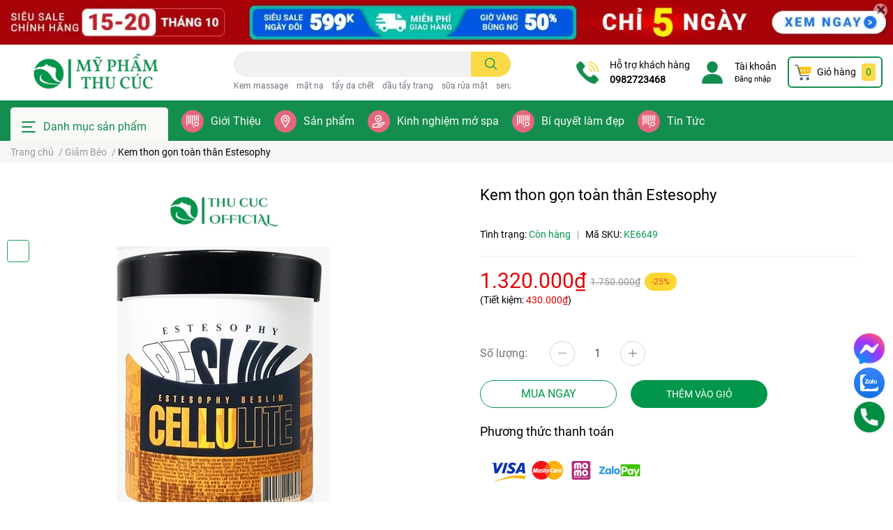

--- FILE ---
content_type: text/html; charset=utf-8
request_url: https://myphamthucuc.com/kem-thon-gon-toan-than-estesophy
body_size: 60229
content:
<!DOCTYPE html>   
<html lang="vi">      
	<head> 
 <meta name="google-site-verification" content="UEM9EiIxf4IycCJ5IVey33ujVIAGuQZ9DrWtfPSr9dc" />
		<meta charset="UTF-8" />
		<meta name="google-site-verification" content="ZjN2o5ymTH_j2xMWXVmR6T6K4UlnVgJxM6c0SAjuCxM" />
		<!-- Google Tag Manager -->
<script>(function(w,d,s,l,i){w[l]=w[l]||[];w[l].push({'gtm.start':
new Date().getTime(),event:'gtm.js'});var f=d.getElementsByTagName(s)[0],
j=d.createElement(s),dl=l!='dataLayer'?'&l='+l:'';j.async=true;j.src=
'https://www.googletagmanager.com/gtm.js?id='+i+dl;f.parentNode.insertBefore(j,f);
})(window,document,'script','dataLayer','GTM-5D5VDGR');</script>
<!-- End Google Tag Manager -->
<meta name="google-site-verification" content="LySYxdFpQkWOJApLA1rL0c3ZC_rSubWkbsp74nLQtKE" />
<script type="application/ld+json">
{
  "@context": "https://schema.org",
  "@type": "Store",
  "name": "Mỹ Phẩm Thu Cúc",
  "alternateName": "Mỹ Phẩm Ngành Spa Chính Hãng Cao Cấp",
 "@id": "https://myphamthucuc.com/",
  "logo": "https://bizweb.dktcdn.net/100/494/811/themes/921992/assets/logo.png?1700203591106",
  "image": "https://bizweb.dktcdn.net/100/494/811/theme_temp/921992/assets/myphamthucuc-99955614-850c-420f-ac79-c957180f9d80.jpg?1700203591106",
  "description": "Mỹ Phẩm Thu Cúc - Chuyên nhập khẩu và Phân Phối sỷ lẻ Mỹ Phẩm cho Spa trên toàn quốc. +5000 Sản phẩm chính hãng, +600 Thương Hiệu đến từ 20 Quốc Gia",
  "hasMap": "https://www.google.com/maps/place/M%E1%BB%B9+Ph%E1%BA%A9m+Thu+C%C3%BAc/@20.9724696,105.8157407,17z/data=!3m1!4b1!4m5!3m4!1s0x0:0x1bd404a883a38c47!8m2!3d20.9724696!4d105.8179294",	
  "url": "https://myphamthucuc.com/",
  "telephone": "0982723468",
  "priceRange": "100000VND-500000000VND",
  "address": {
    "@type": "PostalAddress",
    "streetAddress": "Căn số 8-10 TM2-08, Khu đô thị The Manor Central Park, Đường Nguyễn Xiển, Đại Kim",
    "addressLocality": "Hoàng Mai",
	"addressRegion": "Hà Nội",
    "postalCode": "100000",
    "addressCountry": "VN"
  },
  "geo": {
    "@type": "GeoCoordinates",
    "latitude": 20.9724696,
    "longitude": 105.8157407
  },
  "openingHoursSpecification": {
    "@type": "OpeningHoursSpecification",
    "dayOfWeek": [
      "Monday",
      "Tuesday",
      "Wednesday",
      "Thursday",
      "Friday",
      "Saturday",
	"Sunday"
    ],
    "opens": "00:00",
    "closes": "23:59"
  },
  "sameAs": [
    "https://www.facebook.com/myphamthucuc.beauty/",
    "https://twitter.com/myphamthucuc",
	"https://www.linkedin.com/in/myphamthucuc/",
	"https://www.pinterest.com/myphamthucucc/",
	"https://myphamthucuc.tumblr.com/",
	"https://soundcloud.com/myphamthucuc",
	"https://www.youtube.com/channel/UCF3WLCJrnEl9UnTgbT8PwvA",
   	 "https://sites.google.com/view/myphamthucuc/",
	"https://myphamthucucc.blogspot.com/",
	"https://myphamthucuc.business.site/",
	"https://ello.co/myphamthucuc",
	"https://myphamthucuc.weebly.com/"
  ]
}
</script>
<!-- Google tag (gtag.js) -->
<script async src="https://www.googletagmanager.com/gtag/js?id=AW-968062939"></script>
<script>
  window.dataLayer = window.dataLayer || [];
  function gtag(){dataLayer.push(arguments);}
  gtag('js', new Date());

  gtag('config', 'AW-968062939');
</script>

		<meta name="theme-color" content="#f02b2b" />
		<link rel="canonical" href="https://myphamthucuc.com/kem-thon-gon-toan-than-estesophy"/>
		<meta name='revisit-after' content='2 days' />
		<meta name="robots" content="noodp,index,follow" />		<meta name="viewport" content="width=device-width, initial-scale=1.0, maximum-scale=1.0"/>

		<meta name="description" content="Kem thon gọn toàn thân Estesophy làm săn chắc, làm giảm mỡ thừa, sp thuộc bộ giảm béo hiệu quả của thương hiệu Estesophy cho hiệu quả tối đa. Mỹ phẩm Thu Cúc cam kết mang đến sản phẩm chính hãng, nguồn gốc xuất sứ rõ ràng đến cho quý khách.">
		<title>Kem săn chắc toàn thân Estesophy giảm tụ mỡ thừa ngăn ngừa rạn da</title>
		<meta name="keywords" content="Kem thon gọn toàn thân Estesophy, Giảm Béo, Estesophy, kem săn Body estesophy giảm béo, Kem săn chắc body Estesophy 1000g, Estesophy Purify Body Cream, Kem thon gọn Estesophy, kem săn chắc Body Estesophy, Kem thon gọn Estesophy Purify Body Cream, Mỹ Phẩm Thu Cúc, myphamthucuc.com"/>		
		

	<meta property="og:type" content="product">
	<meta property="og:title" content="Kem thon gọn toàn thân Estesophy">
	
		<meta property="og:image" content="https://bizweb.dktcdn.net/thumb/grande/100/494/811/products/kem-thon-gon-toan-than-estesophy-2.jpg?v=1697108138957">
		<meta property="og:image:secure_url" content="https://bizweb.dktcdn.net/thumb/grande/100/494/811/products/kem-thon-gon-toan-than-estesophy-2.jpg?v=1697108138957">
	
		<meta property="og:image" content="https://bizweb.dktcdn.net/thumb/grande/100/494/811/products/kem-thon-gon-toan-than-estesophy-1.jpg?v=1697108156243">
		<meta property="og:image:secure_url" content="https://bizweb.dktcdn.net/thumb/grande/100/494/811/products/kem-thon-gon-toan-than-estesophy-1.jpg?v=1697108156243">
	
		<meta property="og:image" content="https://bizweb.dktcdn.net/thumb/grande/100/494/811/products/kem-thon-gon-toan-than-estesophy-3.jpg?v=1697108165023">
		<meta property="og:image:secure_url" content="https://bizweb.dktcdn.net/thumb/grande/100/494/811/products/kem-thon-gon-toan-than-estesophy-3.jpg?v=1697108165023">
	
	<meta property="og:price:amount" content="1.320.000">
	<meta property="og:price:currency" content="VND">

<meta property="og:description" content="Kem thon gọn toàn thân Estesophy làm săn chắc, làm giảm mỡ thừa, sp thuộc bộ giảm béo hiệu quả của thương hiệu Estesophy cho hiệu quả tối đa. Mỹ phẩm Thu Cúc cam kết mang đến sản phẩm chính hãng, nguồn gốc xuất sứ rõ ràng đến cho quý khách.">
<meta property="og:url" content="https://myphamthucuc.com/kem-thon-gon-toan-than-estesophy">
<meta property="og:site_name" content="Mỹ Phẩm Thu Cúc">		<link rel="icon" href="//bizweb.dktcdn.net/100/494/811/themes/921992/assets/favicon.png?1717567288856" type="image/x-icon" />		<link  rel="dns-prefetch" href="https://fonts.googleapis.com">
<link  rel="dns-prefetch" href="https://fonts.gstatic.com" >
<link  rel="dns-prefetch" href="https://bizweb.dktcdn.net" >
<link rel="dns-prefetch" href="https://myphamthucuc.com">
<link rel="preload" as='style' type="text/css" href="//bizweb.dktcdn.net/100/494/811/themes/921992/assets/main.scss.css?1717567288856">
<link rel="preload" as='style'  type="text/css" href="//bizweb.dktcdn.net/100/494/811/themes/921992/assets/index.scss.css?1717567288856">
<link rel="preload" as='style'  type="text/css" href="//bizweb.dktcdn.net/100/494/811/themes/921992/assets/bootstrap-4-3-min.css?1717567288856">

<link rel="preload" as='style'  type="text/css" href="//bizweb.dktcdn.net/100/494/811/themes/921992/assets/responsive.scss.css?1717567288856">
<link rel="preload" as='style'  type="text/css" href="//bizweb.dktcdn.net/100/494/811/themes/921992/assets/product_infor_style.scss.css?1717567288856">
<link rel="preload" as='style'  type="text/css" href="//bizweb.dktcdn.net/100/494/811/themes/921992/assets/quickviews_popup_cart.scss.css?1717567288856">



<link rel="preload" as="image" href="//bizweb.dktcdn.net/thumb/large/100/494/811/products/kem-thon-gon-toan-than-estesophy-2.jpg?v=1697108138957">
				<link rel="stylesheet" href="//bizweb.dktcdn.net/100/494/811/themes/921992/assets/bootstrap-4-3-min.css?1717567288856">
				<style>
			:root{
				--text-color: #000000;
				--text-secondary-color:#666666;
				--primary-color: #01964a;
				--secondary-color:#fbd947;
				--price-color: #e50000;
				--topbar-bg: #fdd835;
				--topbar-color: #000000;
				--subheader-background: #138e4f;
				--subheader-color: #f9f9f6;
				--label-background: #fed632;
				--label-color: #ee4d2d;
				--footer-bg:#efefef;
				--footer-color:#000000;
				--show-loadmore: none!important;				--order-loadmore: -1!important;				--sale-pop-color: #d82e4d;
				--buynow-color: #efefef;
				--buynow-text-color: #01964a;
				--addtocart-color: #01964a;
				--addtocart-text-color: #ffffff;
				--cta-color: #01964a;
				--coupon-title-color: #f03f0c;
				--coupon-button-color: #01964a;
				--col-menu: 3;
				--link-color: #2F80ED;
			}
		</style>
		<link href="//bizweb.dktcdn.net/100/494/811/themes/921992/assets/main.scss.css?1717567288856" rel="stylesheet" type="text/css" media="all" />	

		<link href="//bizweb.dktcdn.net/100/494/811/themes/921992/assets/product_infor_style.scss.css?1717567288856" rel="stylesheet" type="text/css" media="all" />
		<link href="//bizweb.dktcdn.net/100/494/811/themes/921992/assets/quickviews_popup_cart.scss.css?1717567288856" rel="stylesheet" type="text/css" media="all" />
										<link href="//bizweb.dktcdn.net/100/494/811/themes/921992/assets/product_style.scss.css?1717567288856" rel="stylesheet" type="text/css" media="all" />								<link rel="preload" as="script" href="//bizweb.dktcdn.net/100/494/811/themes/921992/assets/jquery.js?1717567288856" />
		<script src="//bizweb.dktcdn.net/100/494/811/themes/921992/assets/jquery.js?1717567288856" type="text/javascript"></script>
				<link rel="preload" as="script" href="//bizweb.dktcdn.net/100/494/811/themes/921992/assets/slick-min.js?1717567288856" />
		<script src="//bizweb.dktcdn.net/100/494/811/themes/921992/assets/slick-min.js?1717567288856" type="text/javascript"></script>
				<link href="//bizweb.dktcdn.net/100/494/811/themes/921992/assets/responsive.scss.css?1717567288856" rel="stylesheet" type="text/css" media="all" />
		<script>
	var Bizweb = Bizweb || {};
	Bizweb.store = 'my-pham-cho-spa.mysapo.net';
	Bizweb.id = 494811;
	Bizweb.theme = {"id":921992,"name":"EGA Cosmetic","role":"main"};
	Bizweb.template = 'product';
	if(!Bizweb.fbEventId)  Bizweb.fbEventId = 'xxxxxxxx-xxxx-4xxx-yxxx-xxxxxxxxxxxx'.replace(/[xy]/g, function (c) {
	var r = Math.random() * 16 | 0, v = c == 'x' ? r : (r & 0x3 | 0x8);
				return v.toString(16);
			});		
</script>
<script>
	(function () {
		function asyncLoad() {
			var urls = ["//newproductreviews.sapoapps.vn/assets/js/productreviews.min.js?store=my-pham-cho-spa.mysapo.net","https://google-shopping-v2.sapoapps.vn/api/conversion-tracker/global-tag/3629?store=my-pham-cho-spa.mysapo.net"];
			for (var i = 0; i < urls.length; i++) {
				var s = document.createElement('script');
				s.type = 'text/javascript';
				s.async = true;
				s.src = urls[i];
				var x = document.getElementsByTagName('script')[0];
				x.parentNode.insertBefore(s, x);
			}
		};
		window.attachEvent ? window.attachEvent('onload', asyncLoad) : window.addEventListener('load', asyncLoad, false);
	})();
</script>


<script>
	window.BizwebAnalytics = window.BizwebAnalytics || {};
	window.BizwebAnalytics.meta = window.BizwebAnalytics.meta || {};
	window.BizwebAnalytics.meta.currency = 'VND';
	window.BizwebAnalytics.tracking_url = '/s';

	var meta = {};
	
	meta.product = {"id": 32879302, "vendor": "", "name": "Kem thon gọn toàn thân Estesophy",
	"type": "", "price": 1320000 };
	
	
	for (var attr in meta) {
	window.BizwebAnalytics.meta[attr] = meta[attr];
	}
</script>

	
		<script src="/dist/js/stats.min.js?v=96f2ff2"></script>
	












						<script rel="dns-prefetch" type="text/javascript" >var ProductReviewsAppUtil=ProductReviewsAppUtil || {};</script>

		
<script type="application/ld+json">
        {
        "@context": "http://schema.org",
        "@type": "BreadcrumbList",
        "itemListElement": 
        [
            {
                "@type": "ListItem",
                "position": 1,
                "item": 
                {
                  "@id": "https://myphamthucuc.com",
                  "name": "Trang chủ"
                }
            },
      
            {
                "@type": "ListItem",
                "position": 2,
                "item": 
                {
                  "@id": "https://myphamthucuc.com/kem-thon-gon-toan-than-estesophy",
                  "name": "Kem thon gọn toàn thân Estesophy"
                }
            }
      
        
      
      
      
      
    
        ]
        }
</script>
		<!--
			Theme Information
			--------------------------------------
			Theme ID: EGA Cosmetic
			Version: 1.4.0_20230815
			Company: EGANY
			changelog: //bizweb.dktcdn.net/100/494/811/themes/921992/assets/ega-changelog.js?1717567288856
			---------------------------------------
		-->
		<link href="//bizweb.dktcdn.net/100/494/811/themes/921992/assets/appcombo.css?1717567288856" rel="stylesheet" type="text/css" media="all" />
	</head>
	<body  >

		<div class="opacity_menu"></div>
		
<div class="top-banner position-relative" style="background: #a80208">
	<div class="container text-center px-0" >
				<a class="position-relative  d-sm-none d-block" 
		   style="max-height: 39px;height:  calc( 39 * 100vw /414 )"
		   href="/collections/all" 
		   title="Banner top">
			<img class='img-fluid position-absolute ' src="//bizweb.dktcdn.net/100/494/811/themes/921992/assets/top_banner_mb.jpg?1717567288856" 
				 style="left:0"
				 alt="Banner top"
				 width="414"
				 height="39"
				 loading="lazy"
				 >

		</a>
				<a class="position-relative   d-sm-block d-none " 
		   style="max-height: 70px;height:  calc( 70 * 100vw /1410 )"
		   href="/collections/all" 
		   title="Banner top">
			<picture>

				<source media="(max-width: 480px)" srcset="//bizweb.dktcdn.net/thumb/large/100/494/811/themes/921992/assets/top_banner.jpg?1717567288856">

				<img class='img-fluid position-absolute' src="//bizweb.dktcdn.net/100/494/811/themes/921992/assets/top_banner.jpg?1717567288856" 
					 style="left:0"
					 alt="Banner top"
					 width="1410"
					 height="70"
					 loading="lazy"
					 >
			</picture>

		</a>
		<button type="button" class="close " 
				aria-label="Close" style="z-index: 9;"><span aria-hidden="true">×</span></button>
	</div>

</div>
<script>
	$(document).ready(()=>{
		$('.top-banner .close').click(()=>{
			$('.top-banner').slideToggle()
			sessionStorage.setItem("top-banner",true)
		})


	})

</script>

<header class="header header_menu">
	<div class="mid-header wid_100 d-flex align-items-center">
		<div class="container ">
			<div class="row align-items-center">
				<div class="col-3 header-right d-lg-none d-block">
					<div class="toggle-nav btn menu-bar mr-4 ml-0 p-0  d-lg-none d-flex text-white">
						<span class="bar"></span>
						<span class="bar"></span>
						<span class="bar"></span>
					</div>
				</div>
				<div class="col-6 col-xl-3 col-lg-3 header-left">
					
					<a href="/" class="logo-wrapper ">	
						<img class="img-fluid"
							 src="//bizweb.dktcdn.net/100/494/811/themes/921992/assets/logo.png?1717567288856" 
							 alt="logo Mỹ Phẩm Thu Cúc"
							 width="248"
							 height="53"
							 >
					</a>
					
				
				</div>
				<div class="col-xl-4 col-lg-4 col-12 header-center" id="search-header">
					<form action="/search" method="get" class="input-group search-bar custom-input-group " role="search">
	<input type="text" name="query" value="" autocomplete="off" 
		   class="input-group-field auto-search form-control " required="" 
		   data-placeholder="Tìm theo tên sản phẩm...; Tìm theo thương hiệu...;">
	<input type="hidden" name="type" value="product">
	<span class="input-group-btn btn-action">
		<button type="submit"  aria-label="search" class="btn text-white icon-fallback-text h-100">
			<svg class="icon">
	<use xlink:href="#icon-search" />
</svg>		</button>
	</span>

</form>

<div class="search-overlay">

</div>

					
										
										<div class="search-dropdow">
						<ul class="search__list pl-0 d-flex list-unstyled mb-0 flex-wrap">
							<li class="mr-2" >
								<a id="filter-search-kem-massage" href="/search?q=tags:(Kem+massage)&type=product">Kem massage</a>
							</li>	
							<li class="mr-2" >
								<a id="filter-search-mat-na" href="/search?q=tags:(+m%E1%BA%B7t+n%E1%BA%A1)&type=product"> mặt nạ</a>
							</li>	
							<li class="mr-2" >
								<a id="filter-search-tay-da-chet" href="/search?q=tags:(+t%E1%BA%A9y+da+ch%E1%BA%BFt)&type=product"> tẩy da chết</a>
							</li>	
							<li class="mr-2" >
								<a id="filter-search-dau-tay-trang" href="/search?q=tags:(+d%E1%BA%A7u+t%E1%BA%A9y+trang)&type=product"> dầu tẩy trang</a>
							</li>	
							<li class="mr-2" >
								<a id="filter-search-sua-rua-mat" href="/search?q=tags:(+s%E1%BB%AFa+r%E1%BB%ADa+m%E1%BA%B7t)&type=product"> sữa rửa mặt</a>
							</li>	
							<li class="mr-2" >
								<a id="filter-search-serum-tri-mun" href="/search?q=tags:(+serum+tr%E1%BB%8B+m%E1%BB%A5n)&type=product"> serum trị mụn</a>
							</li>	
						</ul>
					</div>
														</div>
				<div class="col-3 col-xl-5 col-lg-5 ">
					<ul class="header-right mb-0 float-right list-unstyled  d-flex align-items-center">
	<li class='media d-lg-flex d-none hotline '>
			<img loading="lazy"
				 src="//bizweb.dktcdn.net/100/494/811/themes/921992/assets/phone_icon.png?1717567288856" 
				 width="32" height="32" class="mr-3 align-self-center" 
				   alt="phone_icon"/>

		<div class="media-body d-md-flex flex-column d-none ">
			<span>Hỗ trợ khách hàng</span>
			<a class="font-weight-bold d-block" href="tel:0982723468" title="0982723468">
				0982723468
			</a>
		</div>
	</li>
	<li class='ml-4 mr-4 mr-md-3 ml-md-3 media d-lg-flex d-none '>
		<img loading="lazy" src="//bizweb.dktcdn.net/100/494/811/themes/921992/assets/account_icon.png?1717567288856"  width="32" height="32" alt="account_icon"
			 class="  mr-3 align-self-center" />
		<div class="media-body d-md-flex flex-column d-none ">
						<a rel="nofollow" href="/account/login"  class="d-block" title="Tài khoản" >
				Tài khoản
			</a>
			<small>
				<a href="/account/login" title="Đăng nhập" class="font-weight: light">
					Đăng nhập
				</a> </small>
			
		</div>
	</li>
	<li class="cartgroup  ml-0 mr-2 mr-md-0">
		<div class="mini-cart text-xs-center">
			<a class="img_hover_cart" href="/cart" title="Giỏ hàng" >  
						<img 
							  loading="lazy" 
							 src="//bizweb.dktcdn.net/100/494/811/themes/921992/assets/cart_icon.png?1717567288856" 
							  width="24" height="24"
							  alt="cart_icon"
							 />

				<span class='mx-2 d-xl-block d-none'>Giỏ hàng</span>
				<span class="count_item count_item_pr">0</span>
			</a>
			<div class="top-cart-content card ">
				<ul id="cart-sidebar" class="mini-products-list count_li list-unstyled">
					<li class="list-item">
						<ul></ul>
					</li>
					<li class="action">

					</li>
				</ul>
			</div>
		</div>
	</li>

</ul>
				</div>
			</div>
		</div>
	</div>

</header>

<!-- subheader == mobile nav -->
<div class="subheader ">
	<div class="container ">
	
	<div class="toogle-nav-wrapper 	" >
		<div class="icon-bar btn menu-bar mr-2  p-0 d-inline-flex">
						<span class="bar"></span>
						<span class="bar"></span>
						<span class="bar"></span>
					</div>
	Danh mục sản phẩm

		<div class="navigation-wrapper ">
				
		<nav class="h-100">
<ul  class="navigation list-group list-group-flush scroll">
		
	
	
			<li class="menu-item list-group-item">
		<a href="/collections/all" class="menu-item__link" title="SẢN PHẨM">
				<img src="[data-uri]" 
		 alt="SẢN PHẨM" />
						<span>SẢN PHẨM</span>
			
			<i class='float-right' data-toggle-submenu>
			

<svg class="icon" >
	<use xlink:href="#icon-arrow" />
</svg>
			</i>
			</a>			
		
		
			
				<div class="submenu scroll">
						<ul class="submenu__list">
			
			
			
			<li class="submenu__item submenu__item--main">
					<a class="link" href="/kem-massage-mat" title="Kem Massage">Kem Massage</a>
				</li>
			
			
			
			
			<li class="submenu__item submenu__item--main">
					<a class="link" href="/sua-rua-mat" title="Sữa rửa mặt">Sữa rửa mặt</a>
				</li>
			
			
			
			
			<li class="submenu__item submenu__item--main">
					<a class="link" href="/tay-da-chet" title="Tẩy da chết">Tẩy da chết</a>
				</li>
			
			
			
			
			<li class="submenu__item submenu__item--main">
					<a class="link" href="/dau-tay-trang" title="Tẩy Trang">Tẩy Trang</a>
				</li>
			
			
			
			
			<li class="submenu__item submenu__item--main">
					<a class="link" href="/mat-na" title="Mặt nạ">Mặt nạ</a>
				</li>
			
			
			
			
			<li class="submenu__item submenu__item--main">
					<a class="link" href="/nuoc-hoa-hong" title="Toner Nước hoa hồng">Toner Nước hoa hồng</a>
				</li>
			
			
			
			
			<li class="submenu__item submenu__item--main">
					<a class="link" href="/serum-tinh-chat-duong" title="Serum tinh chất dưỡng">Serum tinh chất dưỡng</a>
				</li>
			
			
			
			
			<li class="submenu__item submenu__item--main">
					<a class="link" href="/kem-chong-nang" title="Kem Chống Nắng">Kem Chống Nắng</a>
				</li>
			
			
			
			
			<li class="submenu__item submenu__item--main">
					<a class="link" href="/tam-trang" title="Tắm trắng">Tắm trắng</a>
				</li>
			
			
			
			
			<li class="submenu__item submenu__item--main">
					<a class="link" href="/kem-duong-am" title="Kem Dưỡng Ẩm">Kem Dưỡng Ẩm</a>
				</li>
			
			
		</ul>
		</div>
			</li>
	
	
	
			<li class="menu-item list-group-item">
		<a href="/thuong-hieu" class="menu-item__link" title="Thương hiệu">
				<img src="[data-uri]" 
		 alt="Thương hiệu" />
						<span>Thương hiệu</span>
			
			<i class='float-right' data-toggle-submenu>
			

<svg class="icon" >
	<use xlink:href="#icon-arrow" />
</svg>
			</i>
			</a>			
			
				<div class="submenu scroll">
						<ul class="submenu__list">
			
			
			
			<li class="submenu__item submenu__item--main">
					<a class="link" href="/esthemax" title="Esthemax">Esthemax</a>
				</li>
			
			
			
			
			<li class="submenu__item submenu__item--main">
					<a class="link" href="/desembre-han-quoc" title="Desembre">Desembre</a>
				</li>
			
			
			
			
			<li class="submenu__item submenu__item--main">
					<a class="link" href="/my-pham-skindom" title="Skindom">Skindom</a>
				</li>
			
			
			
			
			<li class="submenu__item submenu__item--main">
					<a class="link" href="/smas" title="Smas">Smas</a>
				</li>
			
			
			
			
			<li class="submenu__item submenu__item--main">
					<a class="link" href="/gsc" title="GSC+">GSC+</a>
				</li>
			
			
			
			
			<li class="submenu__item submenu__item--main">
					<a class="link" href="/lindsay" title="Lindsay">Lindsay</a>
				</li>
			
			
			
			
			<li class="submenu__item submenu__item--main">
					<a class="link" href="/medic-roller" title="Medic Roller">Medic Roller</a>
				</li>
			
			
			
			
			<li class="submenu__item submenu__item--main">
					<a class="link" href="/kamel" title="Kamel">Kamel</a>
				</li>
			
			
			
			
			<li class="submenu__item submenu__item--main">
					<a class="link" href="/kba" title="KBA">KBA</a>
				</li>
			
			
			
			
			<li class="submenu__item submenu__item--main">
					<a class="link" href="/dr-pluscell" title="DR PLUSCELL">DR PLUSCELL</a>
				</li>
			
			
			
			
			<li class="submenu__item submenu__item--main">
					<a class="link" href="/butiq-lab" title="Butiq Lab">Butiq Lab</a>
				</li>
			
			
			
			
			<li class="submenu__item submenu__item--main">
					<a class="link" href="/leau-claire" title="L'eau Claire">L'eau Claire</a>
				</li>
			
			
			
			
			<li class="submenu__item submenu__item--main">
					<a class="link" href="/estesophy" title="Estesophy">Estesophy</a>
				</li>
			
			
			
			
			<li class="submenu__item submenu__item--main">
					<a class="link" href="/kb-pure" title="Kb Pure">Kb Pure</a>
				</li>
			
			
		</ul>
		</div>
			</li>
	
	
	
			<li class="menu-item list-group-item">
		<a href="/my-pham-spa-han-quoc" class="menu-item__link" title="Mỹ Phẩm Chuyên Dùng Cho Spa">
				<img src="[data-uri]" 
		 alt="Mỹ Phẩm Chuyên Dùng Cho Spa" />
						<span>Mỹ Phẩm Chuyên Dùng Cho Spa</span>
			
			<i class='float-right' data-toggle-submenu>
			

<svg class="icon" >
	<use xlink:href="#icon-arrow" />
</svg>
			</i>
			</a>			
			
				<div class="submenu scroll">
						<ul class="submenu__list">
			
			
			
			<li class="submenu__item submenu__item--main">
					<a class="link" href="/san-pham-tri-seo" title="Trị Sẹo">Trị Sẹo</a>
				</li>
			
			
			
			
			<li class="submenu__item submenu__item--main">
					<a class="link" href="/san-pham-dac-tri-nam" title="Trị Nám">Trị Nám</a>
				</li>
			
			
			
			
			<li class="submenu__item submenu__item--main">
					<a class="link" href="/serum-tinh-chat-tri-mun" title="Trị Mụn">Trị Mụn</a>
				</li>
			
			
		</ul>
		</div>
			</li>
	
	
	
			<li class="menu-item list-group-item">
		<a href="/san-pham-noi-bat" class="menu-item__link" title="Sản phẩm nổi bật">
				<img src="[data-uri]" 
		 alt="Sản phẩm nổi bật" />
						<span>Sản phẩm nổi bật</span>
			
			</a>			
			
			</li>
	
	
	
			<li class="menu-item list-group-item">
		<a href="/san-pham-khuyen-mai" class="menu-item__link" title="Sản phẩm khuyến mãi">
				<img src="[data-uri]" 
		 alt="Sản phẩm khuyến mãi" />
						<span>Sản phẩm khuyến mãi</span>
			
			</a>			
			
			</li>
	
	
	
			<li class="menu-item list-group-item">
		<a href="/san-pham-moi" class="menu-item__link" title="CHĂM SÓC DA MẶT">
				<img src="[data-uri]" 
		 alt="CHĂM SÓC DA MẶT" />
						<span>CHĂM SÓC DA MẶT</span>
			
			<i class='float-right' data-toggle-submenu>
			

<svg class="icon" >
	<use xlink:href="#icon-arrow" />
</svg>
			</i>
			</a>			
			
				<div class="submenu scroll">
						<ul class="submenu__list">
			
			
			
			<li class="submenu__item submenu__item--main">
					<a class="link" href="/lam-sach" title="Tẩy trang">Tẩy trang</a>
				</li>
			
			
			
			
			<li class="submenu__item submenu__item--main">
					<a class="link" href="/1-2-sua-rua-mat" title="Sữa/ Gel/ Bột rửa mặt">Sữa/ Gel/ Bột rửa mặt</a>
				</li>
			
			
			
			
			<li class="submenu__item submenu__item--main">
					<a class="link" href="/1-4-tay-te-bao-chet-peel-nhe" title="Tẩy tế bào chết">Tẩy tế bào chết</a>
				</li>
			
			
			
			
			<li class="submenu__item submenu__item--main">
					<a class="link" href="/1-3-toner-can-bang-nuoc-hoa-hong" title="Toner / Nước cân bằng">Toner / Nước cân bằng</a>
				</li>
			
			
			
			
			<li class="submenu__item submenu__item--main">
					<a class="link" href="/1-5-kem-cham-mun" title="Tinh chất / Serum / Ampoule">Tinh chất / Serum / Ampoule</a>
				</li>
			
			
			
			
			<li class="submenu__item submenu__item--main">
					<a class="link" href="/1-6-kem-duong" title="Kem dưỡng">Kem dưỡng</a>
				</li>
			
			
			
			
			<li class="submenu__item submenu__item--main">
					<a class="link" href="/1-9-mat-na" title="Mặt nạ">Mặt nạ</a>
				</li>
			
			
			
			
			<li class="submenu__item submenu__item--main">
					<a class="link" href="/1-9-kem-chong-nang" title="Kem chống nắng">Kem chống nắng</a>
				</li>
			
			
			
			
			<li class="submenu__item submenu__item--main">
					<a class="link" href="/1-10-duong-vung-mat" title="Dưỡng mắt">Dưỡng mắt</a>
				</li>
			
			
			
			
			<li class="submenu__item submenu__item--main">
					<a class="link" href="/1-11-vung-moi" title="Dưỡng môi">Dưỡng môi</a>
				</li>
			
			
			
			
			<li class="submenu__item submenu__item--main">
					<a class="link" href="/boi-ngoai-dac-tri" title="Bôi đặc trị">Bôi đặc trị</a>
				</li>
			
			
			
			
			<li class="submenu__item submenu__item--main">
					<a class="link" href="/1-12-u-trang-mat" title="Ủ trắng mặt">Ủ trắng mặt</a>
				</li>
			
			
		</ul>
		</div>
			</li>
	
	
	
			<li class="menu-item list-group-item">
		<a href="/cham-soc-body" class="menu-item__link" title="CHĂM SÓC CƠ THỂ">
				<img src="[data-uri]" 
		 alt="CHĂM SÓC CƠ THỂ" />
						<span>CHĂM SÓC CƠ THỂ</span>
			
			<i class='float-right' data-toggle-submenu>
			

<svg class="icon" >
	<use xlink:href="#icon-arrow" />
</svg>
			</i>
			</a>			
			
				<div class="submenu scroll">
						<ul class="submenu__list">
			
			
			
			<li class="submenu__item submenu__item--main">
					<a class="link" href="/2-1-sua-tam" title="Làm sạch">Làm sạch</a>
				</li>
			
			
			
			
			<li class="submenu__item submenu__item--main">
					<a class="link" href="/2-2-tay-te-bao-chet-body" title="Tẩy tế bào chết body">Tẩy tế bào chết body</a>
				</li>
			
			
			
			
			<li class="submenu__item submenu__item--main">
					<a class="link" href="/2-3-duong-the" title="Dưỡng thể">Dưỡng thể</a>
				</li>
			
			
			
			
			<li class="submenu__item submenu__item--main">
					<a class="link" href="/2-5-kem-dau-massage-thu-gian-da" title="Ủ trắng body">Ủ trắng body</a>
				</li>
			
			
			
			
			<li class="submenu__item submenu__item--main">
					<a class="link" href="/2-6-giam-beo-thon-gon" title="Dưỡng tay chân">Dưỡng tay chân</a>
				</li>
			
			
			
			
			<li class="submenu__item submenu__item--main">
					<a class="link" href="/2-7-duong-vung-nhay-cam" title="Dưỡng vùng nhạy cảm">Dưỡng vùng nhạy cảm</a>
				</li>
			
			
			
			
			<li class="submenu__item submenu__item--main">
					<a class="link" href="/2-9-khu-mui-lan-nach" title="Khử mùi - lăn nách">Khử mùi - lăn nách</a>
				</li>
			
			
			
			
			<li class="submenu__item submenu__item--main">
					<a class="link" href="/2-10-chong-nang-body" title="Chống nắng body">Chống nắng body</a>
				</li>
			
			
		</ul>
		</div>
			</li>
	
	
	
			<li class="menu-item list-group-item">
		<a href="/meso-clinic-cham-soc-chuyen-sau" class="menu-item__link" title="THỰC PHẨM CHỨC NĂNG KHỎE ĐẸP">
				<img src="[data-uri]" 
		 alt="THỰC PHẨM CHỨC NĂNG KHỎE ĐẸP" />
						<span>THỰC PHẨM CHỨC NĂNG KHỎE ĐẸP</span>
			
			<i class='float-right' data-toggle-submenu>
			

<svg class="icon" >
	<use xlink:href="#icon-arrow" />
</svg>
			</i>
			</a>			
			
				<div class="submenu scroll">
						<ul class="submenu__list">
			
			
			
			<li class="submenu__item submenu__item--main">
					<a class="link" href="/3-1-collagen-uong" title="Sáng đẹp da">Sáng đẹp da</a>
				</li>
			
			
			
			
			<li class="submenu__item submenu__item--main">
					<a class="link" href="/3-2-vien-uong-trang-da" title="Giảm cân- detox">Giảm cân- detox</a>
				</li>
			
			
			
			
			<li class="submenu__item submenu__item--main">
					<a class="link" href="/3-3-vien-uong-chong-lao-hoa-dep-da" title="Sức khỏe nội tiết">Sức khỏe nội tiết</a>
				</li>
			
			
			
			
			<li class="submenu__item submenu__item--main">
					<a class="link" href="/3-4-vien-uong-giam-mun" title="Tóc móng da">Tóc móng da</a>
				</li>
			
			
			
			
			<li class="submenu__item submenu__item--main">
					<a class="link" href="/3-5-vien-uong-khac" title="TPCN Khác">TPCN Khác</a>
				</li>
			
			
		</ul>
		</div>
			</li>
	
	
	
			<li class="menu-item list-group-item">
		<a href="/san-pham-dieu-tri-chuyen-sau" class="menu-item__link" title="CHUYÊN SÂU CHO SPA/ CLINIC">
				<img src="[data-uri]" 
		 alt="CHUYÊN SÂU CHO SPA/ CLINIC" />
						<span>CHUYÊN SÂU CHO SPA/ CLINIC</span>
			
			<i class='float-right' data-toggle-submenu>
			

<svg class="icon" >
	<use xlink:href="#icon-arrow" />
</svg>
			</i>
			</a>			
			
				<div class="submenu scroll">
						<ul class="submenu__list">
			
			
			
			<li class="submenu__item submenu__item--main">
					<a class="link" href="/kem-u-te" title="Kem ủ tê, ủ trắng">Kem ủ tê, ủ trắng</a>
				</li>
			
			
			
			
			<li class="submenu__item submenu__item--main">
					<a class="link" href="/peel-chuyen-sau" title="Peel chuyên sâu">Peel chuyên sâu</a>
				</li>
			
			
			
			
			<li class="submenu__item submenu__item--main">
					<a class="link" href="/meso-bap" title="Meso/ BAP">Meso/ BAP</a>
				</li>
			
			
			
			
			<li class="submenu__item submenu__item--main">
					<a class="link" href="/4-4-phuc-hoi-sau-lieu-trinh" title="Phục hồi sau liệu trình">Phục hồi sau liệu trình</a>
				</li>
			
			
			
			
			<li class="submenu__item submenu__item--main">
					<a class="link" href="/4-5-giam-beo-san-chac" title="Giảm béo & thon gọn">Giảm béo & thon gọn</a>
				</li>
			
			
		</ul>
		</div>
			</li>
	
	
	
			<li class="menu-item list-group-item">
		<a href="/tuyen-dung" class="menu-item__link" title="Tuyển Dụng">
				<img src="[data-uri]" 
		 alt="Tuyển Dụng" />
						<span>Tuyển Dụng</span>
			
			</a>			
			
			</li>
	
</ul>
</nav>
				

		</div>
		
	</div>
	
	<ul class="shop-policises list-unstyled  d-flex align-items-center flex-wrap m-0 pr-0">
							<li>
		<div class="">
			<img class="img-fluid " 
				 src="//bizweb.dktcdn.net/100/494/811/themes/921992/assets/policy_header_image_1.png?1717567288856" 
				 loading="lazy"
				 width="32"
				 height="32"
				 alt="Giới Thiệu">
		</div>
		<a class="link" href="/gioi-thieu" title="Giới Thiệu">Giới Thiệu</a>
	</li>
								<li>
		<div class="">
			<img class="img-fluid " 
				 src="//bizweb.dktcdn.net/100/494/811/themes/921992/assets/policy_header_image_2.png?1717567288856" 
				 loading="lazy"
				 width="32"
				 height="32"
				 alt="Sản phẩm">
		</div>
		<a class="link" href="/collections/all" title="Sản phẩm">Sản phẩm</a>
	</li>
								<li>
		<div class="">
			<img class="img-fluid " 
				 src="//bizweb.dktcdn.net/100/494/811/themes/921992/assets/policy_header_image_3.png?1717567288856" 
				 loading="lazy"
				 width="32"
				 height="32"
				 alt=" Kinh nghiệm mở spa">
		</div>
		<a class="link" href="/kinh-nghiem-mo-spa" title=" Kinh nghiệm mở spa"> Kinh nghiệm mở spa</a>
	</li>
								<li>
		<div class="">
			<img class="img-fluid " 
				 src="//bizweb.dktcdn.net/100/494/811/themes/921992/assets/policy_header_image_4.png?1717567288856" 
				 loading="lazy"
				 width="32"
				 height="32"
				 alt=" Bí quyết làm đẹp">
		</div>
		<a class="link" href="bi-quyet-lam-dep" title=" Bí quyết làm đẹp"> Bí quyết làm đẹp</a>
	</li>
								<li>
		<div class="">
			<img class="img-fluid " 
				 src="//bizweb.dktcdn.net/100/494/811/themes/921992/assets/policy_header_image_5.png?1717567288856" 
				 loading="lazy"
				 width="32"
				 height="32"
				 alt="Tin Tức">
		</div>
		<a class="link" href="/tin-tuc" title="Tin Tức">Tin Tức</a>
	</li>
			
</ul>
		
</div>
</div>
<script type="text/x-custom-template" data-template="stickyHeader">
<header class="header header_sticky">

	<div class="mid-header wid_100 d-flex align-items-center">
		<div class="container">

			<div class="row align-items-center">
				<div class="col-2 col-md-3 header-left d-lg-none d-block py-1">
					<div class="toggle-nav btn menu-bar mr-4 ml-0 p-0  d-lg-none d-flex text-white">
						<span class="bar"></span>
						<span class="bar"></span>
						<span class="bar"></span>
					</div>
				</div>
				<div class="col-4 col-xl-3 col-lg-3  header-left d-none d-lg-flex align-items-center h-100">

					<div class="toogle-nav-wrapper w-100 " >
						<div class=" d-flex align-items-center" style="height: 52px; font-size: 1rem; font-weight: 500">
							<div class="icon-bar btn menu-bar mr-3 ml-0 p-0 d-inline-flex">
							<span class="bar"></span>
							<span class="bar"></span>
							<span class="bar"></span>
						</div>
						Danh mục sản phẩm
						</div>
						
						<div class="navigation-wrapper">
							<nav class="h-100">
<ul  class="navigation list-group list-group-flush scroll">
		
	
	
			<li class="menu-item list-group-item">
		<a href="/collections/all" class="menu-item__link" title="SẢN PHẨM">
				<img src="[data-uri]" 
		 alt="SẢN PHẨM" />
						<span>SẢN PHẨM</span>
			
			<i class='float-right' data-toggle-submenu>
			

<svg class="icon" >
	<use xlink:href="#icon-arrow" />
</svg>
			</i>
			</a>			
		
		
			
				<div class="submenu scroll">
						<ul class="submenu__list">
			
			
			
			<li class="submenu__item submenu__item--main">
					<a class="link" href="/kem-massage-mat" title="Kem Massage">Kem Massage</a>
				</li>
			
			
			
			
			<li class="submenu__item submenu__item--main">
					<a class="link" href="/sua-rua-mat" title="Sữa rửa mặt">Sữa rửa mặt</a>
				</li>
			
			
			
			
			<li class="submenu__item submenu__item--main">
					<a class="link" href="/tay-da-chet" title="Tẩy da chết">Tẩy da chết</a>
				</li>
			
			
			
			
			<li class="submenu__item submenu__item--main">
					<a class="link" href="/dau-tay-trang" title="Tẩy Trang">Tẩy Trang</a>
				</li>
			
			
			
			
			<li class="submenu__item submenu__item--main">
					<a class="link" href="/mat-na" title="Mặt nạ">Mặt nạ</a>
				</li>
			
			
			
			
			<li class="submenu__item submenu__item--main">
					<a class="link" href="/nuoc-hoa-hong" title="Toner Nước hoa hồng">Toner Nước hoa hồng</a>
				</li>
			
			
			
			
			<li class="submenu__item submenu__item--main">
					<a class="link" href="/serum-tinh-chat-duong" title="Serum tinh chất dưỡng">Serum tinh chất dưỡng</a>
				</li>
			
			
			
			
			<li class="submenu__item submenu__item--main">
					<a class="link" href="/kem-chong-nang" title="Kem Chống Nắng">Kem Chống Nắng</a>
				</li>
			
			
			
			
			<li class="submenu__item submenu__item--main">
					<a class="link" href="/tam-trang" title="Tắm trắng">Tắm trắng</a>
				</li>
			
			
			
			
			<li class="submenu__item submenu__item--main">
					<a class="link" href="/kem-duong-am" title="Kem Dưỡng Ẩm">Kem Dưỡng Ẩm</a>
				</li>
			
			
		</ul>
		</div>
			</li>
	
	
	
			<li class="menu-item list-group-item">
		<a href="/thuong-hieu" class="menu-item__link" title="Thương hiệu">
				<img src="[data-uri]" 
		 alt="Thương hiệu" />
						<span>Thương hiệu</span>
			
			<i class='float-right' data-toggle-submenu>
			

<svg class="icon" >
	<use xlink:href="#icon-arrow" />
</svg>
			</i>
			</a>			
			
				<div class="submenu scroll">
						<ul class="submenu__list">
			
			
			
			<li class="submenu__item submenu__item--main">
					<a class="link" href="/esthemax" title="Esthemax">Esthemax</a>
				</li>
			
			
			
			
			<li class="submenu__item submenu__item--main">
					<a class="link" href="/desembre-han-quoc" title="Desembre">Desembre</a>
				</li>
			
			
			
			
			<li class="submenu__item submenu__item--main">
					<a class="link" href="/my-pham-skindom" title="Skindom">Skindom</a>
				</li>
			
			
			
			
			<li class="submenu__item submenu__item--main">
					<a class="link" href="/smas" title="Smas">Smas</a>
				</li>
			
			
			
			
			<li class="submenu__item submenu__item--main">
					<a class="link" href="/gsc" title="GSC+">GSC+</a>
				</li>
			
			
			
			
			<li class="submenu__item submenu__item--main">
					<a class="link" href="/lindsay" title="Lindsay">Lindsay</a>
				</li>
			
			
			
			
			<li class="submenu__item submenu__item--main">
					<a class="link" href="/medic-roller" title="Medic Roller">Medic Roller</a>
				</li>
			
			
			
			
			<li class="submenu__item submenu__item--main">
					<a class="link" href="/kamel" title="Kamel">Kamel</a>
				</li>
			
			
			
			
			<li class="submenu__item submenu__item--main">
					<a class="link" href="/kba" title="KBA">KBA</a>
				</li>
			
			
			
			
			<li class="submenu__item submenu__item--main">
					<a class="link" href="/dr-pluscell" title="DR PLUSCELL">DR PLUSCELL</a>
				</li>
			
			
			
			
			<li class="submenu__item submenu__item--main">
					<a class="link" href="/butiq-lab" title="Butiq Lab">Butiq Lab</a>
				</li>
			
			
			
			
			<li class="submenu__item submenu__item--main">
					<a class="link" href="/leau-claire" title="L'eau Claire">L'eau Claire</a>
				</li>
			
			
			
			
			<li class="submenu__item submenu__item--main">
					<a class="link" href="/estesophy" title="Estesophy">Estesophy</a>
				</li>
			
			
			
			
			<li class="submenu__item submenu__item--main">
					<a class="link" href="/kb-pure" title="Kb Pure">Kb Pure</a>
				</li>
			
			
		</ul>
		</div>
			</li>
	
	
	
			<li class="menu-item list-group-item">
		<a href="/my-pham-spa-han-quoc" class="menu-item__link" title="Mỹ Phẩm Chuyên Dùng Cho Spa">
				<img src="[data-uri]" 
		 alt="Mỹ Phẩm Chuyên Dùng Cho Spa" />
						<span>Mỹ Phẩm Chuyên Dùng Cho Spa</span>
			
			<i class='float-right' data-toggle-submenu>
			

<svg class="icon" >
	<use xlink:href="#icon-arrow" />
</svg>
			</i>
			</a>			
			
				<div class="submenu scroll">
						<ul class="submenu__list">
			
			
			
			<li class="submenu__item submenu__item--main">
					<a class="link" href="/san-pham-tri-seo" title="Trị Sẹo">Trị Sẹo</a>
				</li>
			
			
			
			
			<li class="submenu__item submenu__item--main">
					<a class="link" href="/san-pham-dac-tri-nam" title="Trị Nám">Trị Nám</a>
				</li>
			
			
			
			
			<li class="submenu__item submenu__item--main">
					<a class="link" href="/serum-tinh-chat-tri-mun" title="Trị Mụn">Trị Mụn</a>
				</li>
			
			
		</ul>
		</div>
			</li>
	
	
	
			<li class="menu-item list-group-item">
		<a href="/san-pham-noi-bat" class="menu-item__link" title="Sản phẩm nổi bật">
				<img src="[data-uri]" 
		 alt="Sản phẩm nổi bật" />
						<span>Sản phẩm nổi bật</span>
			
			</a>			
			
			</li>
	
	
	
			<li class="menu-item list-group-item">
		<a href="/san-pham-khuyen-mai" class="menu-item__link" title="Sản phẩm khuyến mãi">
				<img src="[data-uri]" 
		 alt="Sản phẩm khuyến mãi" />
						<span>Sản phẩm khuyến mãi</span>
			
			</a>			
			
			</li>
	
	
	
			<li class="menu-item list-group-item">
		<a href="/san-pham-moi" class="menu-item__link" title="CHĂM SÓC DA MẶT">
				<img src="[data-uri]" 
		 alt="CHĂM SÓC DA MẶT" />
						<span>CHĂM SÓC DA MẶT</span>
			
			<i class='float-right' data-toggle-submenu>
			

<svg class="icon" >
	<use xlink:href="#icon-arrow" />
</svg>
			</i>
			</a>			
			
				<div class="submenu scroll">
						<ul class="submenu__list">
			
			
			
			<li class="submenu__item submenu__item--main">
					<a class="link" href="/lam-sach" title="Tẩy trang">Tẩy trang</a>
				</li>
			
			
			
			
			<li class="submenu__item submenu__item--main">
					<a class="link" href="/1-2-sua-rua-mat" title="Sữa/ Gel/ Bột rửa mặt">Sữa/ Gel/ Bột rửa mặt</a>
				</li>
			
			
			
			
			<li class="submenu__item submenu__item--main">
					<a class="link" href="/1-4-tay-te-bao-chet-peel-nhe" title="Tẩy tế bào chết">Tẩy tế bào chết</a>
				</li>
			
			
			
			
			<li class="submenu__item submenu__item--main">
					<a class="link" href="/1-3-toner-can-bang-nuoc-hoa-hong" title="Toner / Nước cân bằng">Toner / Nước cân bằng</a>
				</li>
			
			
			
			
			<li class="submenu__item submenu__item--main">
					<a class="link" href="/1-5-kem-cham-mun" title="Tinh chất / Serum / Ampoule">Tinh chất / Serum / Ampoule</a>
				</li>
			
			
			
			
			<li class="submenu__item submenu__item--main">
					<a class="link" href="/1-6-kem-duong" title="Kem dưỡng">Kem dưỡng</a>
				</li>
			
			
			
			
			<li class="submenu__item submenu__item--main">
					<a class="link" href="/1-9-mat-na" title="Mặt nạ">Mặt nạ</a>
				</li>
			
			
			
			
			<li class="submenu__item submenu__item--main">
					<a class="link" href="/1-9-kem-chong-nang" title="Kem chống nắng">Kem chống nắng</a>
				</li>
			
			
			
			
			<li class="submenu__item submenu__item--main">
					<a class="link" href="/1-10-duong-vung-mat" title="Dưỡng mắt">Dưỡng mắt</a>
				</li>
			
			
			
			
			<li class="submenu__item submenu__item--main">
					<a class="link" href="/1-11-vung-moi" title="Dưỡng môi">Dưỡng môi</a>
				</li>
			
			
			
			
			<li class="submenu__item submenu__item--main">
					<a class="link" href="/boi-ngoai-dac-tri" title="Bôi đặc trị">Bôi đặc trị</a>
				</li>
			
			
			
			
			<li class="submenu__item submenu__item--main">
					<a class="link" href="/1-12-u-trang-mat" title="Ủ trắng mặt">Ủ trắng mặt</a>
				</li>
			
			
		</ul>
		</div>
			</li>
	
	
	
			<li class="menu-item list-group-item">
		<a href="/cham-soc-body" class="menu-item__link" title="CHĂM SÓC CƠ THỂ">
				<img src="[data-uri]" 
		 alt="CHĂM SÓC CƠ THỂ" />
						<span>CHĂM SÓC CƠ THỂ</span>
			
			<i class='float-right' data-toggle-submenu>
			

<svg class="icon" >
	<use xlink:href="#icon-arrow" />
</svg>
			</i>
			</a>			
			
				<div class="submenu scroll">
						<ul class="submenu__list">
			
			
			
			<li class="submenu__item submenu__item--main">
					<a class="link" href="/2-1-sua-tam" title="Làm sạch">Làm sạch</a>
				</li>
			
			
			
			
			<li class="submenu__item submenu__item--main">
					<a class="link" href="/2-2-tay-te-bao-chet-body" title="Tẩy tế bào chết body">Tẩy tế bào chết body</a>
				</li>
			
			
			
			
			<li class="submenu__item submenu__item--main">
					<a class="link" href="/2-3-duong-the" title="Dưỡng thể">Dưỡng thể</a>
				</li>
			
			
			
			
			<li class="submenu__item submenu__item--main">
					<a class="link" href="/2-5-kem-dau-massage-thu-gian-da" title="Ủ trắng body">Ủ trắng body</a>
				</li>
			
			
			
			
			<li class="submenu__item submenu__item--main">
					<a class="link" href="/2-6-giam-beo-thon-gon" title="Dưỡng tay chân">Dưỡng tay chân</a>
				</li>
			
			
			
			
			<li class="submenu__item submenu__item--main">
					<a class="link" href="/2-7-duong-vung-nhay-cam" title="Dưỡng vùng nhạy cảm">Dưỡng vùng nhạy cảm</a>
				</li>
			
			
			
			
			<li class="submenu__item submenu__item--main">
					<a class="link" href="/2-9-khu-mui-lan-nach" title="Khử mùi - lăn nách">Khử mùi - lăn nách</a>
				</li>
			
			
			
			
			<li class="submenu__item submenu__item--main">
					<a class="link" href="/2-10-chong-nang-body" title="Chống nắng body">Chống nắng body</a>
				</li>
			
			
		</ul>
		</div>
			</li>
	
	
	
			<li class="menu-item list-group-item">
		<a href="/meso-clinic-cham-soc-chuyen-sau" class="menu-item__link" title="THỰC PHẨM CHỨC NĂNG KHỎE ĐẸP">
				<img src="[data-uri]" 
		 alt="THỰC PHẨM CHỨC NĂNG KHỎE ĐẸP" />
						<span>THỰC PHẨM CHỨC NĂNG KHỎE ĐẸP</span>
			
			<i class='float-right' data-toggle-submenu>
			

<svg class="icon" >
	<use xlink:href="#icon-arrow" />
</svg>
			</i>
			</a>			
			
				<div class="submenu scroll">
						<ul class="submenu__list">
			
			
			
			<li class="submenu__item submenu__item--main">
					<a class="link" href="/3-1-collagen-uong" title="Sáng đẹp da">Sáng đẹp da</a>
				</li>
			
			
			
			
			<li class="submenu__item submenu__item--main">
					<a class="link" href="/3-2-vien-uong-trang-da" title="Giảm cân- detox">Giảm cân- detox</a>
				</li>
			
			
			
			
			<li class="submenu__item submenu__item--main">
					<a class="link" href="/3-3-vien-uong-chong-lao-hoa-dep-da" title="Sức khỏe nội tiết">Sức khỏe nội tiết</a>
				</li>
			
			
			
			
			<li class="submenu__item submenu__item--main">
					<a class="link" href="/3-4-vien-uong-giam-mun" title="Tóc móng da">Tóc móng da</a>
				</li>
			
			
			
			
			<li class="submenu__item submenu__item--main">
					<a class="link" href="/3-5-vien-uong-khac" title="TPCN Khác">TPCN Khác</a>
				</li>
			
			
		</ul>
		</div>
			</li>
	
	
	
			<li class="menu-item list-group-item">
		<a href="/san-pham-dieu-tri-chuyen-sau" class="menu-item__link" title="CHUYÊN SÂU CHO SPA/ CLINIC">
				<img src="[data-uri]" 
		 alt="CHUYÊN SÂU CHO SPA/ CLINIC" />
						<span>CHUYÊN SÂU CHO SPA/ CLINIC</span>
			
			<i class='float-right' data-toggle-submenu>
			

<svg class="icon" >
	<use xlink:href="#icon-arrow" />
</svg>
			</i>
			</a>			
			
				<div class="submenu scroll">
						<ul class="submenu__list">
			
			
			
			<li class="submenu__item submenu__item--main">
					<a class="link" href="/kem-u-te" title="Kem ủ tê, ủ trắng">Kem ủ tê, ủ trắng</a>
				</li>
			
			
			
			
			<li class="submenu__item submenu__item--main">
					<a class="link" href="/peel-chuyen-sau" title="Peel chuyên sâu">Peel chuyên sâu</a>
				</li>
			
			
			
			
			<li class="submenu__item submenu__item--main">
					<a class="link" href="/meso-bap" title="Meso/ BAP">Meso/ BAP</a>
				</li>
			
			
			
			
			<li class="submenu__item submenu__item--main">
					<a class="link" href="/4-4-phuc-hoi-sau-lieu-trinh" title="Phục hồi sau liệu trình">Phục hồi sau liệu trình</a>
				</li>
			
			
			
			
			<li class="submenu__item submenu__item--main">
					<a class="link" href="/4-5-giam-beo-san-chac" title="Giảm béo & thon gọn">Giảm béo & thon gọn</a>
				</li>
			
			
		</ul>
		</div>
			</li>
	
	
	
			<li class="menu-item list-group-item">
		<a href="/tuyen-dung" class="menu-item__link" title="Tuyển Dụng">
				<img src="[data-uri]" 
		 alt="Tuyển Dụng" />
						<span>Tuyển Dụng</span>
			
			</a>			
			
			</li>
	
</ul>
</nav>
						</div>
						
					</div>
					<div class="sticky-overlay">
						
					</div>
				</div>
				<div class=" col-8 col-md-6 col-lg-4 col-xl-4 header-center py-1" id="search-header">
					<form action="/search" method="get" class="input-group search-bar custom-input-group " role="search">
	<input type="text" name="query" value="" autocomplete="off" 
		   class="input-group-field auto-search form-control " required="" 
		   data-placeholder="Tìm theo tên sản phẩm...; Tìm theo thương hiệu...;">
	<input type="hidden" name="type" value="product">
	<span class="input-group-btn btn-action">
		<button type="submit"  aria-label="search" class="btn text-white icon-fallback-text h-100">
			<svg class="icon">
	<use xlink:href="#icon-search" />
</svg>		</button>
	</span>

</form>

<div class="search-overlay">

</div>

				</div>
				<div class="col-2 col-md-3 col-xl-5  col-lg-5 py-1">
					<ul class="header-right mb-0 float-right list-unstyled  d-flex align-items-center">
	<li class='media d-lg-flex d-none hotline '>
			<img loading="lazy"
				 src="//bizweb.dktcdn.net/100/494/811/themes/921992/assets/phone_icon.png?1717567288856" 
				 width="32" height="32" class="mr-3 align-self-center" 
				   alt="phone_icon"/>

		<div class="media-body d-md-flex flex-column d-none ">
			<span>Hỗ trợ khách hàng</span>
			<a class="font-weight-bold d-block" href="tel:0982723468" title="0982723468">
				0982723468
			</a>
		</div>
	</li>
	<li class='ml-4 mr-4 mr-md-3 ml-md-3 media d-lg-flex d-none '>
		<img loading="lazy" src="//bizweb.dktcdn.net/100/494/811/themes/921992/assets/account_icon.png?1717567288856"  width="32" height="32" alt="account_icon"
			 class="  mr-3 align-self-center" />
		<div class="media-body d-md-flex flex-column d-none ">
						<a rel="nofollow" href="/account/login"  class="d-block" title="Tài khoản" >
				Tài khoản
			</a>
			<small>
				<a href="/account/login" title="Đăng nhập" class="font-weight: light">
					Đăng nhập
				</a> </small>
			
		</div>
	</li>
	<li class="cartgroup  ml-0 mr-2 mr-md-0">
		<div class="mini-cart text-xs-center">
			<a class="img_hover_cart" href="/cart" title="Giỏ hàng" >  
						<img 
							  loading="lazy" 
							 src="//bizweb.dktcdn.net/100/494/811/themes/921992/assets/cart_icon.png?1717567288856" 
							  width="24" height="24"
							  alt="cart_icon"
							 />

				<span class='mx-2 d-xl-block d-none'>Giỏ hàng</span>
				<span class="count_item count_item_pr">0</span>
			</a>
			<div class="top-cart-content card ">
				<ul id="cart-sidebar" class="mini-products-list count_li list-unstyled">
					<li class="list-item">
						<ul></ul>
					</li>
					<li class="action">

					</li>
				</ul>
			</div>
		</div>
	</li>

</ul>
				</div>
			</div>
		</div>
	</div>

</header>
</script>
		




















<section class="bread-crumb mb-3">
	<span class="crumb-border"></span>
	<div class="container ">
		<div class="row">
			<div class="col-12 a-left">
				<ul class="breadcrumb m-0 px-0">					
					<li class="home">
						<a  href="/" class='link' ><span >Trang chủ</span></a>						
						<span class="mr_lr">&nbsp;/&nbsp;</span>
					</li>
					
					
					<li>
						<a class="changeurl link"  href="/giam-beo"><span >Giảm Béo</span></a>						
						<span class="mr_lr">&nbsp;/&nbsp;</span>
					</li>
					
					<li><strong><span>Kem thon gọn toàn thân Estesophy</span></strong></li>
					
				</ul>
			</div>
		</div>
	</div>
</section> 

		
<link rel="preload" as='style' type="text/css" href="//bizweb.dktcdn.net/100/494/811/themes/921992/assets/lightbox.css?1717567288856">

<link href="//bizweb.dktcdn.net/100/494/811/themes/921992/assets/lightbox.css?1717567288856" rel="stylesheet" type="text/css" media="all" />
<link rel="preload" as="script" href="//bizweb.dktcdn.net/100/494/811/themes/921992/assets/lightgallery.js?1717567288856">
<script src="//bizweb.dktcdn.net/100/494/811/themes/921992/assets/lightgallery.js?1717567288856" type="text/javascript"></script>


<section class="product details-main" itemscope itemtype="http://schema.org/Product">	
	<!-- Start Product Schema -->
	<meta itemprop="category" content="Giảm Béo">
	<meta itemprop="url" content="//myphamthucuc.com/kem-thon-gon-toan-than-estesophy">
	<meta itemprop="name" content="Kem thon gọn toàn thân Estesophy">
	<meta itemprop="image" content="http://bizweb.dktcdn.net/thumb/grande/100/494/811/products/kem-thon-gon-toan-than-estesophy-2.jpg?v=1697108138957">
	<meta itemprop="description" content="


Tên sản phẩm: Kem thon gọn toàn thân&nbsp;Estesophy Purify Body Cream
Công dụng: Làm săn chắc da, giảm mỡ, thon gọn toàn thân, hạn chế rạn da sau giảm béo
Trọng lượng: 1000g&nbsp;
Thương hiệu: Estesophy
CLICK CHỌN NGAY MÃ GIẢM GIÁ TỐT NHẤT
&nbsp;">
	<meta itemprop="sku" content="KE6649">
	<div class="d-none hidden" itemprop="offers" itemscope itemtype="http://schema.org/Offer">
		<div class="inventory_quantity hidden" itemscope itemtype="http://schema.org/ItemAvailability">
			<span class="a-stock" itemprop="supersededBy">
				Còn hàng
			</span>
		</div>
		<link itemprop="availability" href="http://schema.org/InStock">
		<meta itemprop="priceCurrency" content="VND">
		<meta itemprop="price" content="1320000">
		<meta itemprop="url" content="https://myphamthucuc.com/kem-thon-gon-toan-than-estesophy">
		<span itemprop="UnitPriceSpecification" itemscope itemtype="https://schema.org/Downpayment">
			<meta itemprop="priceType" content="1320000">
		</span>
		<span itemprop="UnitPriceSpecification" itemscope itemtype="https://schema.org/Downpayment">
			<meta itemprop="priceSpecification" content="1750000">
		</span>
		<meta itemprop="priceValidUntil" content="2099-01-01">
	</div>
	<div class="d-none hidden" id="https://myphamthucuc.com" itemprop="seller" itemtype="http://schema.org/Organization" itemscope>
		<meta itemprop="name" content="Mỹ Phẩm Thu Cúc" />
		<meta itemprop="url" content="https://myphamthucuc.com" />
		<meta itemprop="logo" content="http://bizweb.dktcdn.net/100/494/811/themes/921992/assets/logo.png?1717567288856" />
	</div>
	<!-- End Product Schema -->
		<section class='section mt-0 mb-xl-5 mb-0'>
		<div class="container card py-3">
			<div class="section wrap-padding-15 wp_product_main m-0">
				<div class="details-product  ">
					<div class="row ">
						<div class="product-detail-left product-images col-xs-12 col-sm-12 col-md-8 
									mx-auto   col-lg-6 ">
							<div class=" pb-3 pt-0  col_large_default large-image">

								

																<div id="gallery_1" class="slider-for">
									
									

									
									
									
									<div class="item " data-src="https://bizweb.dktcdn.net/100/494/811/products/kem-thon-gon-toan-than-estesophy-2.jpg?v=1697108138957">
										<a class="d-block  pos-relative embed-responsive embed-responsive-1by1" 
										   href="https://bizweb.dktcdn.net/100/494/811/products/kem-thon-gon-toan-than-estesophy-2.jpg?v=1697108138957" title="Kem thon gọn toàn thân Estesophy" data-image="https://bizweb.dktcdn.net/100/494/811/products/kem-thon-gon-toan-than-estesophy-2.jpg?v=1697108138957" data-zoom-image="https://bizweb.dktcdn.net/100/494/811/products/kem-thon-gon-toan-than-estesophy-2.jpg?v=1697108138957"  data-rel="prettyPhoto[product-gallery]" >	
											
































																						<img class=" img-fluid" style="--image-scale: 1;"
												 data-img="https://bizweb.dktcdn.net/100/494/811/products/kem-thon-gon-toan-than-estesophy-2.jpg?v=1697108138957" src="//bizweb.dktcdn.net/thumb/grande/100/494/811/products/kem-thon-gon-toan-than-estesophy-2.jpg?v=1697108138957" 
												 alt="Kem thon gọn toàn thân Estesophy"
												 width="600"
												 height="600"
												 data-src="https://bizweb.dktcdn.net/100/494/811/products/kem-thon-gon-toan-than-estesophy-2.jpg?v=1697108138957"
												 >
											
										</a>
									</div>	
									
									
									
									<div class="item " data-src="https://bizweb.dktcdn.net/100/494/811/products/kem-thon-gon-toan-than-estesophy-1.jpg?v=1697108156243">
										<a class="d-block  pos-relative embed-responsive embed-responsive-1by1" 
										   href="https://bizweb.dktcdn.net/100/494/811/products/kem-thon-gon-toan-than-estesophy-1.jpg?v=1697108156243" title="Kem thon gọn toàn thân Estesophy" data-image="https://bizweb.dktcdn.net/100/494/811/products/kem-thon-gon-toan-than-estesophy-1.jpg?v=1697108156243" data-zoom-image="https://bizweb.dktcdn.net/100/494/811/products/kem-thon-gon-toan-than-estesophy-1.jpg?v=1697108156243"  data-rel="prettyPhoto[product-gallery]" >	
											
































																						<img class=" img-fluid" style="--image-scale: 1; "
												 data-img="https://bizweb.dktcdn.net/100/494/811/products/kem-thon-gon-toan-than-estesophy-1.jpg?v=1697108156243" src="//bizweb.dktcdn.net/thumb/1024x1024/100/494/811/products/kem-thon-gon-toan-than-estesophy-1.jpg?v=1697108156243" 

												 alt="Kem thon gọn toàn thân Estesophy"
												 loading="lazy"
												 width="600"
												 height="600"
												 >
											
										</a>
									</div>	
									
									
									
									<div class="item " data-src="https://bizweb.dktcdn.net/100/494/811/products/kem-thon-gon-toan-than-estesophy-3.jpg?v=1697108165023">
										<a class="d-block  pos-relative embed-responsive embed-responsive-1by1" 
										   href="https://bizweb.dktcdn.net/100/494/811/products/kem-thon-gon-toan-than-estesophy-3.jpg?v=1697108165023" title="Kem thon gọn toàn thân Estesophy" data-image="https://bizweb.dktcdn.net/100/494/811/products/kem-thon-gon-toan-than-estesophy-3.jpg?v=1697108165023" data-zoom-image="https://bizweb.dktcdn.net/100/494/811/products/kem-thon-gon-toan-than-estesophy-3.jpg?v=1697108165023"  data-rel="prettyPhoto[product-gallery]" >	
											
































																						<img class=" img-fluid" style="--image-scale: 1; "
												 data-img="https://bizweb.dktcdn.net/100/494/811/products/kem-thon-gon-toan-than-estesophy-3.jpg?v=1697108165023" src="//bizweb.dktcdn.net/thumb/1024x1024/100/494/811/products/kem-thon-gon-toan-than-estesophy-3.jpg?v=1697108165023" 

												 alt="Kem thon gọn toàn thân Estesophy"
												 loading="lazy"
												 width="600"
												 height="600"
												 >
											
										</a>
									</div>	
									
									
									
									<div class="item " data-src="https://bizweb.dktcdn.net/100/494/811/products/kem-thon-gon-toan-than-estesophy-7.jpg?v=1697108181183">
										<a class="d-block  pos-relative embed-responsive embed-responsive-1by1" 
										   href="https://bizweb.dktcdn.net/100/494/811/products/kem-thon-gon-toan-than-estesophy-7.jpg?v=1697108181183" title="Kem thon gọn toàn thân Estesophy" data-image="https://bizweb.dktcdn.net/100/494/811/products/kem-thon-gon-toan-than-estesophy-7.jpg?v=1697108181183" data-zoom-image="https://bizweb.dktcdn.net/100/494/811/products/kem-thon-gon-toan-than-estesophy-7.jpg?v=1697108181183"  data-rel="prettyPhoto[product-gallery]" >	
											
































																						<img class=" img-fluid" style="--image-scale: 1; "
												 data-img="https://bizweb.dktcdn.net/100/494/811/products/kem-thon-gon-toan-than-estesophy-7.jpg?v=1697108181183" src="//bizweb.dktcdn.net/thumb/1024x1024/100/494/811/products/kem-thon-gon-toan-than-estesophy-7.jpg?v=1697108181183" 

												 alt="Kem thon gọn toàn thân Estesophy"
												 loading="lazy"
												 width="600"
												 height="600"
												 >
											
										</a>
									</div>	
									
									
									
									<div class="item " data-src="https://bizweb.dktcdn.net/100/494/811/products/kem-thon-gon-toan-than-estesophy-9.jpg?v=1697108190137">
										<a class="d-block  pos-relative embed-responsive embed-responsive-1by1" 
										   href="https://bizweb.dktcdn.net/100/494/811/products/kem-thon-gon-toan-than-estesophy-9.jpg?v=1697108190137" title="Kem thon gọn toàn thân Estesophy" data-image="https://bizweb.dktcdn.net/100/494/811/products/kem-thon-gon-toan-than-estesophy-9.jpg?v=1697108190137" data-zoom-image="https://bizweb.dktcdn.net/100/494/811/products/kem-thon-gon-toan-than-estesophy-9.jpg?v=1697108190137"  data-rel="prettyPhoto[product-gallery]" >	
											
































																						<img class=" img-fluid" style="--image-scale: 1; "
												 data-img="https://bizweb.dktcdn.net/100/494/811/products/kem-thon-gon-toan-than-estesophy-9.jpg?v=1697108190137" src="//bizweb.dktcdn.net/thumb/1024x1024/100/494/811/products/kem-thon-gon-toan-than-estesophy-9.jpg?v=1697108190137" 

												 alt="Kem thon gọn toàn thân Estesophy"
												 loading="lazy"
												 width="600"
												 height="600"
												 >
											
										</a>
									</div>	
									
									
									
									<div class="item " data-src="https://bizweb.dktcdn.net/100/494/811/products/kem-thon-gon-toan-than-estesophy-10.jpg?v=1697108212387">
										<a class="d-block  pos-relative embed-responsive embed-responsive-1by1" 
										   href="https://bizweb.dktcdn.net/100/494/811/products/kem-thon-gon-toan-than-estesophy-10.jpg?v=1697108212387" title="Kem thon gọn toàn thân Estesophy" data-image="https://bizweb.dktcdn.net/100/494/811/products/kem-thon-gon-toan-than-estesophy-10.jpg?v=1697108212387" data-zoom-image="https://bizweb.dktcdn.net/100/494/811/products/kem-thon-gon-toan-than-estesophy-10.jpg?v=1697108212387"  data-rel="prettyPhoto[product-gallery]" >	
											
































																						<img class=" img-fluid" style="--image-scale: 1; "
												 data-img="https://bizweb.dktcdn.net/100/494/811/products/kem-thon-gon-toan-than-estesophy-10.jpg?v=1697108212387" src="//bizweb.dktcdn.net/thumb/1024x1024/100/494/811/products/kem-thon-gon-toan-than-estesophy-10.jpg?v=1697108212387" 

												 alt="Kem thon gọn toàn thân Estesophy"
												 loading="lazy"
												 width="600"
												 height="600"
												 >
											
										</a>
									</div>	
									
									
									
									<div class="item " data-src="https://bizweb.dktcdn.net/100/494/811/products/kem-thon-gon-toan-than-estesophy-11.jpg?v=1697108226323">
										<a class="d-block  pos-relative embed-responsive embed-responsive-1by1" 
										   href="https://bizweb.dktcdn.net/100/494/811/products/kem-thon-gon-toan-than-estesophy-11.jpg?v=1697108226323" title="Kem thon gọn toàn thân Estesophy" data-image="https://bizweb.dktcdn.net/100/494/811/products/kem-thon-gon-toan-than-estesophy-11.jpg?v=1697108226323" data-zoom-image="https://bizweb.dktcdn.net/100/494/811/products/kem-thon-gon-toan-than-estesophy-11.jpg?v=1697108226323"  data-rel="prettyPhoto[product-gallery]" >	
											
































																						<img class=" img-fluid" style="--image-scale: 1; "
												 data-img="https://bizweb.dktcdn.net/100/494/811/products/kem-thon-gon-toan-than-estesophy-11.jpg?v=1697108226323" src="//bizweb.dktcdn.net/thumb/1024x1024/100/494/811/products/kem-thon-gon-toan-than-estesophy-11.jpg?v=1697108226323" 

												 alt="Kem thon gọn toàn thân Estesophy"
												 loading="lazy"
												 width="600"
												 height="600"
												 >
											
										</a>
									</div>	
									
									
								</div>
								

								
								<div class="hidden">
									
									
									
									
									<div class="item ">
										<a class="d-block  pos-relative embed-responsive embed-responsive-1by1" href="https://bizweb.dktcdn.net/100/494/811/products/kem-thon-gon-toan-than-estesophy-1.jpg?v=1697108156243" title="Kem thon gọn toàn thân Estesophy" data-image="https://bizweb.dktcdn.net/100/494/811/products/kem-thon-gon-toan-than-estesophy-1.jpg?v=1697108156243" 
										   data-zoom-image="https://bizweb.dktcdn.net/100/494/811/products/kem-thon-gon-toan-than-estesophy-1.jpg?v=1697108156243"  
										   >	
										</a>
									</div>	
									
									
									
									
									<div class="item ">
										<a class="d-block  pos-relative embed-responsive embed-responsive-1by1" href="https://bizweb.dktcdn.net/100/494/811/products/kem-thon-gon-toan-than-estesophy-3.jpg?v=1697108165023" title="Kem thon gọn toàn thân Estesophy" data-image="https://bizweb.dktcdn.net/100/494/811/products/kem-thon-gon-toan-than-estesophy-3.jpg?v=1697108165023" 
										   data-zoom-image="https://bizweb.dktcdn.net/100/494/811/products/kem-thon-gon-toan-than-estesophy-3.jpg?v=1697108165023"  
										   >	
										</a>
									</div>	
									
									
									
									
									<div class="item ">
										<a class="d-block  pos-relative embed-responsive embed-responsive-1by1" href="https://bizweb.dktcdn.net/100/494/811/products/kem-thon-gon-toan-than-estesophy-7.jpg?v=1697108181183" title="Kem thon gọn toàn thân Estesophy" data-image="https://bizweb.dktcdn.net/100/494/811/products/kem-thon-gon-toan-than-estesophy-7.jpg?v=1697108181183" 
										   data-zoom-image="https://bizweb.dktcdn.net/100/494/811/products/kem-thon-gon-toan-than-estesophy-7.jpg?v=1697108181183"  
										   >	
										</a>
									</div>	
									
									
									
									
									<div class="item ">
										<a class="d-block  pos-relative embed-responsive embed-responsive-1by1" href="https://bizweb.dktcdn.net/100/494/811/products/kem-thon-gon-toan-than-estesophy-9.jpg?v=1697108190137" title="Kem thon gọn toàn thân Estesophy" data-image="https://bizweb.dktcdn.net/100/494/811/products/kem-thon-gon-toan-than-estesophy-9.jpg?v=1697108190137" 
										   data-zoom-image="https://bizweb.dktcdn.net/100/494/811/products/kem-thon-gon-toan-than-estesophy-9.jpg?v=1697108190137"  
										   >	
										</a>
									</div>	
									
									
									
									
									<div class="item ">
										<a class="d-block  pos-relative embed-responsive embed-responsive-1by1" href="https://bizweb.dktcdn.net/100/494/811/products/kem-thon-gon-toan-than-estesophy-10.jpg?v=1697108212387" title="Kem thon gọn toàn thân Estesophy" data-image="https://bizweb.dktcdn.net/100/494/811/products/kem-thon-gon-toan-than-estesophy-10.jpg?v=1697108212387" 
										   data-zoom-image="https://bizweb.dktcdn.net/100/494/811/products/kem-thon-gon-toan-than-estesophy-10.jpg?v=1697108212387"  
										   >	
										</a>
									</div>	
									
									
									
									
									<div class="item ">
										<a class="d-block  pos-relative embed-responsive embed-responsive-1by1" href="https://bizweb.dktcdn.net/100/494/811/products/kem-thon-gon-toan-than-estesophy-11.jpg?v=1697108226323" title="Kem thon gọn toàn thân Estesophy" data-image="https://bizweb.dktcdn.net/100/494/811/products/kem-thon-gon-toan-than-estesophy-11.jpg?v=1697108226323" 
										   data-zoom-image="https://bizweb.dktcdn.net/100/494/811/products/kem-thon-gon-toan-than-estesophy-11.jpg?v=1697108226323"  
										   >	
										</a>
									</div>	
									
								</div>
							</div>
							
							<div class="section slickthumb_relative_product_1 ">
								<div id="gallery_02" class=" slider-nav slickproduct thumb_product_details">
																											
									
									
									<div class="item">
										<a href="javascript:void(0)"  data-zoom-image="//bizweb.dktcdn.net/thumb/1024x1024/100/494/811/products/kem-thon-gon-toan-than-estesophy-2.jpg?v=1697108138957">
											<img class=" img-fluid" data-img="https://bizweb.dktcdn.net/100/494/811/products/kem-thon-gon-toan-than-estesophy-2.jpg?v=1697108138957" 
												 src="//bizweb.dktcdn.net/thumb/medium/100/494/811/products/kem-thon-gon-toan-than-estesophy-2.jpg?v=1697108138957" 
												 alt="Kem thon gọn toàn thân Estesophy"
												 loading="lazy"
												 >
										</a>
									</div>
																		
									
									<div class="item">
										<a href="javascript:void(0)"  data-zoom-image="//bizweb.dktcdn.net/thumb/1024x1024/100/494/811/products/kem-thon-gon-toan-than-estesophy-1.jpg?v=1697108156243">
											<img class=" img-fluid" data-img="https://bizweb.dktcdn.net/100/494/811/products/kem-thon-gon-toan-than-estesophy-1.jpg?v=1697108156243" 
												 src="//bizweb.dktcdn.net/thumb/medium/100/494/811/products/kem-thon-gon-toan-than-estesophy-1.jpg?v=1697108156243" 
												 alt="Kem thon gọn toàn thân Estesophy"
												 loading="lazy"
												 >
										</a>
									</div>
																		
									
									<div class="item">
										<a href="javascript:void(0)"  data-zoom-image="//bizweb.dktcdn.net/thumb/1024x1024/100/494/811/products/kem-thon-gon-toan-than-estesophy-3.jpg?v=1697108165023">
											<img class=" img-fluid" data-img="https://bizweb.dktcdn.net/100/494/811/products/kem-thon-gon-toan-than-estesophy-3.jpg?v=1697108165023" 
												 src="//bizweb.dktcdn.net/thumb/medium/100/494/811/products/kem-thon-gon-toan-than-estesophy-3.jpg?v=1697108165023" 
												 alt="Kem thon gọn toàn thân Estesophy"
												 loading="lazy"
												 >
										</a>
									</div>
																		
									
									<div class="item">
										<a href="javascript:void(0)"  data-zoom-image="//bizweb.dktcdn.net/thumb/1024x1024/100/494/811/products/kem-thon-gon-toan-than-estesophy-7.jpg?v=1697108181183">
											<img class=" img-fluid" data-img="https://bizweb.dktcdn.net/100/494/811/products/kem-thon-gon-toan-than-estesophy-7.jpg?v=1697108181183" 
												 src="//bizweb.dktcdn.net/thumb/medium/100/494/811/products/kem-thon-gon-toan-than-estesophy-7.jpg?v=1697108181183" 
												 alt="Kem thon gọn toàn thân Estesophy"
												 loading="lazy"
												 >
										</a>
									</div>
																		
									
									<div class="item">
										<a href="javascript:void(0)"  data-zoom-image="//bizweb.dktcdn.net/thumb/1024x1024/100/494/811/products/kem-thon-gon-toan-than-estesophy-9.jpg?v=1697108190137">
											<img class=" img-fluid" data-img="https://bizweb.dktcdn.net/100/494/811/products/kem-thon-gon-toan-than-estesophy-9.jpg?v=1697108190137" 
												 src="//bizweb.dktcdn.net/thumb/medium/100/494/811/products/kem-thon-gon-toan-than-estesophy-9.jpg?v=1697108190137" 
												 alt="Kem thon gọn toàn thân Estesophy"
												 loading="lazy"
												 >
										</a>
									</div>
																		
									
									<div class="item">
										<a href="javascript:void(0)"  data-zoom-image="//bizweb.dktcdn.net/thumb/1024x1024/100/494/811/products/kem-thon-gon-toan-than-estesophy-10.jpg?v=1697108212387">
											<img class=" img-fluid" data-img="https://bizweb.dktcdn.net/100/494/811/products/kem-thon-gon-toan-than-estesophy-10.jpg?v=1697108212387" 
												 src="//bizweb.dktcdn.net/thumb/medium/100/494/811/products/kem-thon-gon-toan-than-estesophy-10.jpg?v=1697108212387" 
												 alt="Kem thon gọn toàn thân Estesophy"
												 loading="lazy"
												 >
										</a>
									</div>
																		
									
									<div class="item">
										<a href="javascript:void(0)"  data-zoom-image="//bizweb.dktcdn.net/thumb/1024x1024/100/494/811/products/kem-thon-gon-toan-than-estesophy-11.jpg?v=1697108226323">
											<img class=" img-fluid" data-img="https://bizweb.dktcdn.net/100/494/811/products/kem-thon-gon-toan-than-estesophy-11.jpg?v=1697108226323" 
												 src="//bizweb.dktcdn.net/thumb/medium/100/494/811/products/kem-thon-gon-toan-than-estesophy-11.jpg?v=1697108226323" 
												 alt="Kem thon gọn toàn thân Estesophy"
												 loading="lazy"
												 >
										</a>
									</div>
																		
								</div>
							</div>
							

													</div>

						<div class="col-xs-12 col-sm-12 px-lg-5  col-lg-6  details-pro">

							<div class="">

								<div class="" >
									
									</span>
									<h1 class="title-product">Kem thon gọn toàn thân Estesophy</h1>
									<form enctype="multipart/form-data" id="add-to-cart-form" action="/cart/add" method="post" class="form_background  margin-bottom-0">

										
<div class="danhgiasao mb-2">
	<div class="sapo-product-reviews-badge" data-id="32879302"></div>
</div>

<div class="group-status">

	<span class="first_status status_2">
		Tình trạng: 
		
		
		<span class="status_name availabel">
			Còn hàng
		</span>
		
		
		<span class="line">&nbsp;&nbsp;|&nbsp;&nbsp;</span>

	</span>
	<span class="first_status  product_sku">
		Mã SKU:
		<span class="status_name product-sku" 
			  itemprop="sku" 
			  content="
					   KE6649
					   ">
			KE6649
			
		</span>
	</span>
</div>
<div class="price-box">
					
	
	
	
	
	
	
	
	
	

	
			
	
	
	
	
	<span class="special-price"><span class="price product-price">1.320.000₫</span> 
	</span> <!-- Giá Khuyến mại -->
	<span class="old-price">
		<del class=" product-price-old sale">1.750.000₫</del> 
	</span> <!-- Giá gốc -->
	
	<div class="label_product">
		
	-25% 
		</div>
	<div class="save-price">
		(Tiết kiệm: <span>430.000₫</span>)
	</div>
	
	

</div>
																	

						

<div class="form-product pt-3">
	
	<div class="box-variant clearfix ">
		
		<input type="hidden" name="variantId" value="99591773" />
		
	</div>
	<div class="form_button_details margin-top-15 w-100">
		<div class="form_product_content type1 ">
			<div class="soluong soluong_type_1 show">
				<label>Số lượng:</label>
				<div class="custom input_number_product custom-btn-number ">									
					<button class="btn btn_num num_1 button button_qty" onClick="var result = document.getElementsByClassName('pd-qtym')[0];var stick_result = document.getElementsByClassName('pd-qtym')[1]; var qtypro = result.value; if(!isNaN( qtypro ) && qtypro > 1){result.value--;stick_result.value--;}else{return false;}" type="button">
						<svg class="icon">
	<use xlink:href="#icon-minus" />
</svg></button>
					<input type="text" id="qtym111" name="quantity" value="1" maxlength="3" class="form-control prd_quantity pd-qtym" onkeypress="if ( isNaN(this.value + String.fromCharCode(event.keyCode) )) return false;" onchange="var stick_result = document.getElementsByClassName('pd-qtym')[1];if(this.value == 0){this.value=1;}else{stick_result.value=this.value}">
					<button class="btn btn_num num_2 button button_qty" onClick="var result = document.getElementsByClassName('pd-qtym')[0];var stick_result = document.getElementsByClassName('pd-qtym')[1]; var qtypro = result.value; if( !isNaN( qtypro )) result.value++;stick_result.value++;return false;" type="button">
						<svg class="icon">
	<use xlink:href="#icon-plus" />
</svg>					</button>
				</div>
			</div>
			<div class="button_actions clearfix" style="grid-template-columns:1fr 1fr ">
								
				<button type="submit" class="btn btn_base  btn-main  buynow " >
					<span class="text_1">Mua ngay</span>
				</button>									
				
								
				<button type="submit" class="btn btn_base btn_add_cart btn-cart add_to_cart " >
					<span class="text_1">Thêm vào giỏ </span>
				</button>									
				

			</div>

		</div>
	</div>
</div>
									</form>

									<div class="sapo-appcombo-module-detail"></div>
<script type="text/x-custom-template" data-template="comboModuleDetail">
    <div class="module-combo">
        <h4>${comboName}</h4>
        <div class="module-content-combo">
            <div class="list-product">${listProduct}</div>
            <div class="total-action">
                <div class="total-price-bg">
                    <p>Giá gốc: <span class="price-regular">${priceRegular}</span><del>${priceOriginal}</del></p>
                    <p>Tiết kiệm: <span class="price-saving">${priceSaving}</span></p>
                    <p>Giá combo: <span class="price-combo">${priceCombo}</span></p>
                </div>
                <div class="action">
                    <button type="button" class="btn-addtocart-combo" onclick="submitDealCombo(this)">Thêm Vào Giỏ Hàng</button>
                </div>
            </div>
        </div>
    </div>
</script>
<script type="text/x-custom-template" data-template="comboModuleProduct">
    <div class="item-product" data-product-id="${productId}">
        <div class="product-image"><a href="${productUrl}" target="_blank"><img src="${productImage}" alt="${productTitle}"></a></div>
        <div class="product-content">
            <div class="product-title"><a href="${productUrl}" target="_blank">${productTitle}</a></div>
            <div class="product-variant">${variantTitle}</div>
            <div class="price">
                <span class="price-regular" data-price="${productPriceRegular}">${productPriceRegularFormat}</span>
                <del class="price-old" data-price="${productPriceOriginal}">${productPriceOriginalFormat}</del>
            </div>
            ${optionProduct}
        </div>
        <input type="text" class="id-item" value="${variantId}" style="display: none;">
    </div>
</script>
<script async>
    var hostCombo = "https://combo.sapoapps.vn/";
    var productsComboDetail, valueType, valueDiscount, itemDiscounts, saving;
    	$(window).on('load', function(){
    		var $selectedVariantIdCombo = $('input[name^=variantId]:checked, select[name^=variantId], input[name=variantId], hidden[name^=variantId],input[name=variantId]',$('form[action="/cart/add"]'));
    		if($selectedVariantIdCombo.length > 0){
    			var variantId = $selectedVariantIdCombo.first().val();
    			if(variantId){
    				$.ajax({
    					url: hostCombo + 'api/client/module-detail',
    					type: "POST",
    					data:{
    						productId: 32879302,
    						storeAlias: getAlias(Bizweb.store)
    					},
    					success: function(data){
    						if(data != null && data != '' && data.error == null){
                                if(data.products_combo != null && data.products_combo.length > 1){
    								productsComboDetail = data.products_combo;
    						        valueType = data.value_type;
    								valueDiscount = data.value_discount;
    								saving = data.total_price_saving;
    								itemDiscounts = data.item_discounts;
    								createTemplateCombo(data);
                                }
    						}else if(data.error != null){
    							console.log(data.error);
    						}
    					},
    					error: function(){
    						console.log("Có lỗi xảy ra");
    					}
    				});
    			}
    		}
    	});

        function createTemplateCombo(data){
            var TemplateModule = $('script[data-template="comboModuleDetail"]').text().split(/\$\{(.+?)\}/g);
            var TemplateProduct = $('script[data-template="comboModuleProduct"]').text().split(/\$\{(.+?)\}/g);
    		var totalPriceCombo = data.total_price_combo, totalPriceRegular = data.total_price_regular, totalPriceOriginal = data.total_price_original, totalPriceSaving = data.total_price_saving;
            var listProductTemplate = renderProductDataCombo(data.products_combo);
            var listItem = listProductTemplate.map(function(itemProduct) {
                return TemplateProduct.map(render(itemProduct)).join('');
            });
            var moduleData = {
                listProduct: listItem.join(''),
                priceRegular: Bizweb.formatMoney(totalPriceRegular, '{{amount_no_decimals_with_comma_separator}}₫'),
                priceOriginal: totalPriceOriginal > totalPriceRegular ? Bizweb.formatMoney(totalPriceOriginal, '{{amount_no_decimals_with_comma_separator}}₫') : 0,
                priceSaving: Bizweb.formatMoney(totalPriceSaving, '{{amount_no_decimals_with_comma_separator}}₫'),
                priceCombo: Bizweb.formatMoney(totalPriceCombo, '{{amount_no_decimals_with_comma_separator}}₫'),
    			comboName: escapeHtml(data.combo_name)
            };
            var htmlFinal = $(TemplateModule.map(render(moduleData)).join(''));
            htmlFinal.find('.item-product').each(function(index, item){
                if($(item).find('.product-variant').text() == "Default Title"){
                    $(item).find('.product-variant').hide();
                }
    			if($(item).find('.price-old').data('price') == "" || parseInt($(item).find('.price-old').data('price')) == 0 ||  parseInt($(item).find('.price-old').data('price')) == parseInt($(item).find('.price-regular').data('price'))){
    				$(item).find('.price-old').hide();
    			}
            });
    		if(totalPriceOriginal > totalPriceRegular){
    			htmlFinal.find(".total-price-bg").find('del').show();
    		}else{
    			htmlFinal.find(".total-price-bg").find('del').hide();
    		}
            $('.sapo-appcombo-module-detail').html(htmlFinal);
        }

        function renderProductDataCombo(listProduct){
            var listProductTemplate = [];
            $.each(listProduct, function(i, item) {
                if (item.variants.length > 0) {
                    var ItemProduct = {
                        productId: item.sapo_product_id,
                        productUrl: '/' + item.alias,
                        productTitle: escapeHtml(item.name)
                    };
                    ItemProduct['productPriceRegular'] = item.variants[0].price;
                    ItemProduct['productPriceRegularFormat'] = Bizweb.formatMoney(item.variants[0].price, '{{amount_no_decimals_with_comma_separator}}₫');
                    ItemProduct['productPriceOriginal'] = item.variants[0].compare_at_price ?? 0;
                    ItemProduct['productPriceOriginalFormat'] = Bizweb.formatMoney(item.variants[0].compare_at_price, '{{amount_no_decimals_with_comma_separator}}₫');
                    ItemProduct['variantId'] = item.variants[0].sapo_variant_id;

					if(item.variants[0].image){
						ItemProduct['productImage'] = item.variants[0].image;
					} else if (item.image) {
						ItemProduct['productImage'] = item.image;
                    }else {
                        ItemProduct['productImage'] = 'http://bizweb.dktcdn.net/thumb/small/assets/themes_support/noimage.gif';
                    }

                    var optionProduct = selectVariantComboToTemplate(item);
                    if(optionProduct != null){
                        ItemProduct['optionProduct'] =  optionProduct[0].outerHTML;
                    }else{
                        ItemProduct['optionProduct'] =  '';
                        ItemProduct['variantTitle'] = escapeHtml(item.variants[0].title);
                    }
                    listProductTemplate.push(ItemProduct);
                }
            });
            return listProductTemplate;
        }

        function selectVariantComboToTemplate(item){
            if(item.variants.length > 1){
                var optionProduct = $('<select/>', {class: "selector-variant-combo", onChange: "changeVariantCombo(this)" });
                for(var k = 0; k < item.variants.length; k++){
                    optionProduct.append("<option value='"+ item.variants[k].sapo_variant_id +"'>"+ escapeHtml(item.variants[k].title) +"</option>")
                }
                return optionProduct;
            }
            return null;
        }

        function changeVariantCombo(elem){
    		var variantSelected = $(elem).find("option:selected").val(),
                itemProduct = $(elem).parents('.item-product'),
                dataProduct = productsComboDetail.filter(item => item.sapo_product_id == itemProduct.data('product-id')),
                dataVariant = dataProduct[0].variants.filter(item => item.sapo_variant_id == variantSelected);
            itemProduct.find(".price-regular").attr('data-price', dataVariant[0].price).text(Bizweb.formatMoney(dataVariant[0].price, '{{amount_no_decimals_with_comma_separator}}₫'));
            itemProduct.find(".price-old").attr('data-price', dataVariant[0].compare_at_price).text(Bizweb.formatMoney(dataVariant[0].compare_at_price, '{{amount_no_decimals_with_comma_separator}}₫'));
            itemProduct.find(".id-item").val(variantSelected);
            if(dataVariant[0].compare_at_price == null || !dataVariant[0].compare_at_price > 0 || dataVariant[0].price == dataVariant[0].compare_at_price){
                itemProduct.find(".price-old").hide();
            }else{
                itemProduct.find(".price-old").show();
            }
			debugger
    		if(dataVariant[0].image) {
    			itemProduct.find(".product-image img").attr('src', dataVariant[0].image);
    		}else if(dataProduct[0].image){
				itemProduct.find(".product-image img").attr('src', dataProduct[0].image);
			}else {
    			itemProduct.find(".product-image img").attr('src', 'http://bizweb.dktcdn.net/thumb/small/assets/themes_support/noimage.gif');
    		}

            var totalPriceRegular = 0, totalPriceOriginal = 0, totalPriceSaving = 0, totalPriceCombo;
            $(elem).parents(".module-combo").find(".item-product").each(function(){
                totalPriceRegular += parseInt($(this).find('.price-regular').attr('data-price'));
                totalPriceOriginal += parseInt($(this).find('.price-old').attr('data-price'));
    			if(valueType != "total_fixed_amount"){
    				totalPriceSaving += caculatorDiscountCombo(parseInt($(this).find('.price-regular').attr('data-price')));
    			}
            });
    		if(valueType == "total_fixed_amount"){
    			totalPriceSaving = valueDiscount;
    		}
            if (valueType == "percentage"){
                totalPriceCombo = totalPriceRegular - totalPriceSaving;
            } else if (valueType == "fixed_amount"){
                var totalDiscount = totalPriceRegular - totalPriceSaving
                totalPriceCombo = totalPriceRegular - totalDiscount;
                totalPriceSaving = totalDiscount;
            } else {
                totalPriceCombo = totalPriceRegular - totalPriceSaving;
            }

            $(elem).parents(".module-combo").find(".total-price-bg").find('.price-regular').text(Bizweb.formatMoney(totalPriceRegular, '{{amount_no_decimals_with_comma_separator}}₫'));
    		if(totalPriceOriginal > totalPriceRegular){
    			$(elem).parents(".module-combo").find(".total-price-bg").find('del').show();
            	$(elem).parents(".module-combo").find(".total-price-bg").find('del').text(Bizweb.formatMoney(totalPriceOriginal, '{{amount_no_decimals_with_comma_separator}}₫'));
            }else{
    			$(elem).parents(".module-combo").find(".total-price-bg").find('del').hide();
    		}
            if(valueType == "percentage" || valueType == "fixed_amount"){
                 $(elem).parents(".module-combo").find(".total-price-bg").find('.price-saving').text(Bizweb.formatMoney(totalPriceSaving, '{{amount_no_decimals_with_comma_separator}}₫'));
                }
            $(elem).parents(".module-combo").find(".total-price-bg").find('.price-combo').text(Bizweb.formatMoney(totalPriceCombo, '{{amount_no_decimals_with_comma_separator}}₫'));

        }
    	function caculatorDiscountCombo(itemPrice, productId){
    		if(valueType == "percentage"){
    			var percentage = 100;
    			var percentageAfter = valueDiscount / percentage;
    			itemPrice = itemPrice * percentageAfter;
    		} else if (valueType == "fixed_amount") {
    			var items = JSON.parse(itemDiscounts);
    			if (items[productId]){
    				if (itemPrice > items[productId]) {
    					itemPrice = itemPrice - items[productId];
    				} else {
    					itemPrice = 0
    				}
    			}
    		}
    		return itemPrice;
    	}

        function submitDealCombo(elem){
            $(elem).prop("disabled", true);
            var success = false;
            var variantIds = [];
            $(elem).parents('.module-combo').find('.id-item').each(function() {
                variantIds.push($(this).val());
            });
            if(variantIds.length > 0){
                for(var i = 0; i < variantIds.length; i++){
                    $.ajax({
                        type: 'POST',
                        url: '/cart/add.js',
                        async: false,
                        data: "quantity=" + 1 + "&VariantId=" + variantIds[i],
                        dataType: 'json',
                        error: function(){
                            $(elem).prop("disabled", false);
                        },
                        success: function(){
                            success = true;
                        },
                        cache: false
                    });
                }
                if(success === true){
                    $(elem).prop("disabled", false);
                    window.location.href= "/cart";
                }
            }
        }

        function render(props) {
            return function(tok, i) {
                return (i % 2) ? props[tok] : tok;
            };
        }

        function getAlias(domain){
            domain = domain.replace(".mysapo.net","");
            domain = domain.replace("http://","");
            domain = domain.replace("https://","");
            return domain;
        }

    	function escapeHtml(unsafe) {
    		return unsafe
    			.replace(/&/g, "&amp;")
    			.replace(/</g, "&lt;")
    			.replace(/>/g, "&gt;")
    			.replace(/"/g, "&quot;")
    			.replace(/'/g, "&#039;");
    	}
</script>
									<div class="sapo-buyxgety-module-detail-v2"></div>

																											<div class="product-trustbadge">
										<span class="title-menu">
	Phương thức thanh toán 
</span>
<div class="product-trustbadge my-3">
	<a href="/collections/all" 
	   target="_blank"
	   title="Phương thức thanh toán">
		<img class=" img-fluid" loading="lazy"
			 src="//bizweb.dktcdn.net/100/494/811/themes/921992/assets/footer_trustbadge.jpg?1717567288856" 
			 alt="Phương thức thanh toán"
			 width="246"
			 height="53"
			 >
	</a>
</div>
									</div>
																		
									<div class="product-summary">
										<div class="rte">
											<div class="product-summary-content">
												<div class="product-summary product_description margin-bottom-0">
<div class="rte description text4line rte-summary">
<ul>
<li><span style="color:#000000;">Tên sản phẩm: Kem thon gọn toàn thân&nbsp;Estesophy Purify Body Cream</span></li>
<li><span style="color:#000000;">Công dụng: Làm săn chắc da, giảm mỡ, thon gọn toàn thân, hạn chế rạn da sau giảm béo</span></li>
<li><span style="color:#000000;">Trọng lượng: 1000g&nbsp;</span></li>
<li><span style="color:#000000;">Thương hiệu: Estesophy</span></li>
<li><strong><span style="color:#ff0000;">CLICK CHỌN NGAY MÃ GIẢM GIÁ TỐT NHẤT</span></strong></li></ul>
<p>&nbsp;</p></div></div>
											</div>
										</div>
									</div>
									
								</div>
																<div class="product-policises-wrapper">
	<div class="title">
		<img width="64" height="64" src="//bizweb.dktcdn.net/100/494/811/themes/921992/assets/giftbox.png?1717567288856" alt="vouver"><span>Chính sách của chúng tôi:</span>
	</div>
	<ul class="product-policises list-unstyled row ">
												<li class="media col-12">
			<div  class="mr-3">
				<img class="img-fluid " 
					 loading="lazy"
					 width="32"
					 height="32"
					 src="//bizweb.dktcdn.net/100/494/811/themes/921992/assets/policy_product_image_1.png?1717567288856" alt="Giao hàng toàn quốc">
			</div>
			<div class="media-body"> 
				Giao hàng toàn quốc
			</div>
		</li>
														<li class="media col-12">
			<div  class="mr-3">
				<img class="img-fluid " 
					 loading="lazy"
					 width="32"
					 height="32"
					 src="//bizweb.dktcdn.net/100/494/811/themes/921992/assets/policy_product_image_2.png?1717567288856" alt="Tích điểm tất cả sản phẩm">
			</div>
			<div class="media-body"> 
				Tích điểm tất cả sản phẩm
			</div>
		</li>
														<li class="media col-12">
			<div  class="mr-3">
				<img class="img-fluid " 
					 loading="lazy"
					 width="32"
					 height="32"
					 src="//bizweb.dktcdn.net/100/494/811/themes/921992/assets/policy_product_image_3.png?1717567288856" alt="Giảm 5% khi thanh toán online">
			</div>
			<div class="media-body"> 
				Giảm 5% khi thanh toán online
			</div>
		</li>
														<li class="media col-12">
			<div  class="mr-3">
				<img class="img-fluid " 
					 loading="lazy"
					 width="32"
					 height="32"
					 src="//bizweb.dktcdn.net/100/494/811/themes/921992/assets/policy_product_image_4.png?1717567288856" alt="Cam kết chính hãng">
			</div>
			<div class="media-body"> 
				Cam kết chính hãng
			</div>
		</li>
				
	</ul>
</div>
								
							</div>
						</div>
					</div>
				</div>
			</div>
		</div>
	</section>
		<section class="section sec_tab ">
		<div class="container card  px-3 py-3">
			<div class="row">
				<div class="col-12 col-xl-9 pr-xl-5 product-content">
					<div class="title_module_main heading-bar d-flex justify-content-between align-items-center">
						<h2 class="heading-bar__title ">
							Mô tả sản phẩm
						</h2>
					</div>
					<div  id="ega-uti-editable-content" data-platform='sapo' data-id="32879302" 
						 class="rte product_getcontent py-3 pos-relative border-top" 
						 style="border-color: var(--text-color)!important">

												<div class="toc-wrapper">
							<div class="toc-title mb-2 open font-weight-bold">Nội dung bài viết 

<svg class="icon" >
	<use xlink:href="#icon-arrow" />
</svg></div>
							<div class="js-toc "></div>
						</div>
						
						
						<div id="content" class="js-toc-content">
							
<p style="text-align: justify;"><strong><em><a href="kem-thon-gon-toan-than-estesophy"><span style="color:#0000ff;">Kem thon gọn </span></a><a href="kem-thon-gon-toan-than-estesophy"><span style="color:#0000ff;">Estesophy</span></a><span style="color:#0000ff;"> </span></em></strong>chống tích mỡ trở lại Purify Body Cream với công thức thiên nhiên giúp điều hòa hoạt động trao đổi chất và đốt cháy mỡ thừa.</p>
<p style="text-align: justify;"><img alt="Kem thon gọn toàn thân Estesophy" data-thumb="original" src="//bizweb.dktcdn.net/100/494/811/products/kem-thon-gon-toan-than-estesophy-1.jpg?v=1697107606430" style="width: 800px; height: 800px;" /></p>
<h2 style="text-align: justify;"><span style="color:#d35400;"><strong>Kem thon gọn toàn thân Estesophy có tác dụng gì?&nbsp;</strong></span></h2>
<p style="text-align: justify;">✔ Làm tan mỡ thừa, chống tích tụ trở lại</p>
<p style="text-align: justify;">✔ Làm săn chắc vùng da</p>
<p style="text-align: justify;">✔ Cải biến đều màu da</p>
<p style="text-align: justify;">✔ Chống rạn da</p>
<p style="text-align: justify;"><img alt="Kem săn chắc Body Estesophy" data-thumb="original" original-height="800" original-width="800" src="//bizweb.dktcdn.net/100/494/811/products/kem-thon-gon-toan-than-estesophy-3.jpg?v=1697107553280" style="width: 800px; height: 800px;" /><img alt="Kem săn Estesophy" data-thumb="original" original-height="800" original-width="800" src="//bizweb.dktcdn.net/100/494/811/products/kem-thon-gon-toan-than-estesophy-9.jpg?v=1697107557390" style="width: 800px; height: 800px;" /></p>
<h2 style="text-align: justify;"><strong><span style="color:#d35400;">Thành phần có trong kem thon gọn toàn thân Estesophy Purify Body Cream</span></strong></h2>
<p style="text-align: justify;">Hàm lượng vitamin thiết yếu từ tinh dầu bưởi, lê, kết hợp độc đáo cùng bộ rễ cây thảo mộc có tác dụng điều hoà hoạt động trao đổi chất dưới da, kích thích đốt cháy mỡ thừa.&nbsp;</p>
<p style="text-align: justify;">Kết hợp các hạt caffein làm mềm ẩm da phụ nữ. Đào thải năng lượng thừa gây tích tụ mỡ dưới cánh tay, đùi, bắp chân và bụng dưới.&nbsp;</p>
<p style="text-align: justify;">Dưới tác động massage của đội tay sẽ mang nhiệt lượng tập trung vào vùng mỡ, không những vậy còn chống sưng, phù chân tay khi phải tiếp xúc nhiều với thiết bị máy tính, ngồi nhiều trong văn phòng. Đề phòng tình trạng rạn da sau sinh.&nbsp;</p>
<p style="text-align: justify;"><img alt="Thành phần chính trong kem săn Estesophy" data-thumb="original" original-height="800" original-width="800" src="//bizweb.dktcdn.net/100/494/811/products/kem-thon-gon-toan-than-estesophy-5.jpg?v=1697107554767" style="width: 800px; height: 800px;" /><img alt="Thành phần chính trong kem thon gọn Estesophy" data-thumb="original" original-height="800" original-width="800" src="//bizweb.dktcdn.net/100/494/811/products/kem-thon-gon-toan-than-estesophy-6.jpg?v=1697107555317" style="width: 800px; height: 800px;" /></p>
<h2 style="text-align: justify;"><strong><span style="color:#d35400;">Cách sử dụng&nbsp;</span></strong></h2>
<p style="text-align: justify;">&nbsp;Sử dụng sau khi đánh gel nóng:</p>
<p style="text-align: justify;">&nbsp;Lau sạch Gel nóng bằng khăn mềm, lấy một lượng kem massage vùng vừa làm giảm béo</p>
<p style="text-align: justify;">Dung tích: 1000 ml</p>
<p style="text-align: justify;"><img alt="Chất kem thon gọn Estesophy" data-thumb="original" original-height="800" original-width="800" src="//bizweb.dktcdn.net/100/494/811/products/kem-thon-gon-toan-than-estesophy-8.jpg?v=1697107556853" style="width: 800px; height: 800px;" /></p>
<p style="text-align: justify;">&nbsp;<img alt="Hướng dẫn sử dụng kem săn Estesophy" data-thumb="original" original-height="800" original-width="800" src="//bizweb.dktcdn.net/100/494/811/products/kem-thon-gon-toan-than-estesophy-7.jpg?v=1697107555853" style="width: 800px; height: 800px;" /></p>
<p style="text-align: justify;">Sản phẩm được phân phối bởi&nbsp;<em><a href="https://www.facebook.com/nguonmyphamspa"><span style="color:#0000ff;">Mỹ Phẩm Thu Cúc&nbsp;</span></a></em></p>
<p style="text-align: justify;">&nbsp;Xem thêm các sản phẩm của hãng Estesophy<strong><span style="color:#0000ff;">&nbsp;</span><a href="estesophy"><span style="color:#0000ff;">tại đây</span></a></strong></p>
<p style="text-align: justify;">&nbsp;Báo giá sỉ, chính sách ck cho Spa, đại lý (Cam kết hàng chuẩn nhập khẩu chính hãng)</p>
<p style="text-align: justify;">=&gt; Zalo: 0982 723 468&nbsp;</p>
<p style="text-align: justify;">&nbsp;Shop chuyên tham vấn miễn phí cho các chủ Spa, chị em dòng sản phẩm đặc trị và phương pháp dưỡng chăm sóc phù hợp nhất với phương châm lành tính và an toàn.</p>
<p style="text-align: justify;"><img alt="Kem thon gọn Estesophy Purify Body Cream" data-thumb="original" original-height="800" original-width="800" src="//bizweb.dktcdn.net/100/494/811/products/kem-thon-gon-toan-than-estesophy-4.jpg?v=1697107554030" style="width: 800px; height: 800px;" /></p>
<p style="text-align: justify;">Nhằm hạn chế nguy cơ mua phải hàng giả, hàng&nbsp; nhái, sử dụng không có hiệu quả, quý khách hàng nên lưu ý lựa chọn những đơn vị cung cấp uy tín.&nbsp; Mỹ Phẩm Thu Cúc cam kết cung cấp <em>kem thon gọn toàn thân Estesophy</em> chính hãng được nhập khẩu trực tiếp tại Hàn Quốc.</p>
						</div>
						
					</div>
					<div class="ega-pro__seemore text-center pos-relative my-3">
						<a href="javascript:void(0)" title="Xem thêm" class="btn btn-main  ">
							Xem thêm
						</a>
					</div>


					<span class="click-coupon">CLICK LẤY MÃ GIẢM GIÁ</span>
					<link rel="preload" as='style' type="text/css" href="//bizweb.dktcdn.net/100/494/811/themes/921992/assets/coupon.css?1717567288856">

<link rel="stylesheet" href="//bizweb.dktcdn.net/100/494/811/themes/921992/assets/coupon.css?1717567288856" >

<div class="section_coupons " >
	<div class="container p-2 card border-0">
		<div class="row scroll">
										
			<!-- -->
																		
			<!-- -->
																		
			<!-- -->
																		
			<!-- -->
																					
																																																																																																																																																																																																																																																																																																																	
			
															
			<div class="col-xl-3 col-lg col-md-5 col-10 mb-xl-3 
				" >
				<div class="coupon_item no-icon">
		<div class="coupon_body">
		<div class="coupon_head">
			<h3 class="coupon_title">NHẬP MÃ: TC9K</h3>
			<div class="coupon_desc">Mã giảm 10% cho đơn hàng tối thiểu 350k.			</div>

		</div>
		<div class="d-flex align-items-center flex-wrap justify-content-between">
			<button class="btn btn-main btn-sm  coupon_copy" data-ega-coupon="TC9K">
				<span>Sao chép mã</span></button>
						<span class="coupon_info_toggle" 
				  data-coupon="TC9K"

				  >
				Điều kiện
			</span>

			<div class="coupon_info">
				- Mã giảm 10% tối đa 9k cho đơn tối thiểu 350k.
<br>
- Mỗi khách hàng được sử dụng tối đa 1 lần.			</div>
			
		</div>
	</div>
</div>			</div>
			

																																	
			
															
			<div class="col-xl-3 col-lg col-md-5 col-10 mb-xl-3 
				" >
				<div class="coupon_item no-icon">
		<div class="coupon_body">
		<div class="coupon_head">
			<h3 class="coupon_title">NHẬP MÃ: TC15K</h3>
			<div class="coupon_desc">Mã giảm 15K cho đơn hàng tối thiểu 500k.			</div>

		</div>
		<div class="d-flex align-items-center flex-wrap justify-content-between">
			<button class="btn btn-main btn-sm  coupon_copy" data-ega-coupon="TC15K">
				<span>Sao chép mã</span></button>
						<span class="coupon_info_toggle" 
				  data-coupon="TC15K"

				  >
				Điều kiện
			</span>

			<div class="coupon_info">
				- Mã giảm 15% tối đa 15k cho đơn tối thiểu 500k.
<br>
- Mỗi khách hàng được sử dụng tối đa 1 lần.			</div>
			
		</div>
	</div>
</div>			</div>
			

																																	
			
															
			<div class="col-xl-3 col-lg col-md-5 col-10 mb-xl-3 
				" >
				<div class="coupon_item no-icon">
		<div class="coupon_body">
		<div class="coupon_head">
			<h3 class="coupon_title">NHẬP MÃ: TC19K</h3>
			<div class="coupon_desc">Mã giảm 19k cho đơn hàng tối thiểu 600k.			</div>

		</div>
		<div class="d-flex align-items-center flex-wrap justify-content-between">
			<button class="btn btn-main btn-sm  coupon_copy" data-ega-coupon="TC19K">
				<span>Sao chép mã</span></button>
						<span class="coupon_info_toggle" 
				  data-coupon="TC19K"

				  >
				Điều kiện
			</span>

			<div class="coupon_info">
				- Mã giảm 19K cho đơn tối thiểu 600k.
<br>
- Mỗi khách hàng được sử dụng tối đa 1 lần.			</div>
			
		</div>
	</div>
</div>			</div>
			

																																	
			
															
			<div class="col-xl-3 col-lg col-md-5 col-10 mb-xl-3 
				" >
				<div class="coupon_item no-icon">
		<div class="coupon_body">
		<div class="coupon_head">
			<h3 class="coupon_title">NHẬP MÃ: FREESHIP</h3>
			<div class="coupon_desc">Miễn phí vận chuyển cho đơn tối thiểu 1850k.			</div>

		</div>
		<div class="d-flex align-items-center flex-wrap justify-content-between">
			<button class="btn btn-main btn-sm  coupon_copy" data-ega-coupon="FREESHIP">
				<span>Sao chép mã</span></button>
						<span class="coupon_info_toggle" 
				  data-coupon="FREESHIP"

				  >
				Điều kiện
			</span>

			<div class="coupon_info">
				Miễn phí vận chuyển cho đơn tối thiểu 1850k.			</div>
			
		</div>
	</div>
</div>			</div>
			

																																	
			
															
			<div class="col-xl-3 col-lg col-md-5 col-10 mb-xl-3 
				 overflow-item " >
				<div class="coupon_item no-icon">
		<div class="coupon_body">
		<div class="coupon_head">
			<h3 class="coupon_title">Nhập mã: GG5</h3>
			<div class="coupon_desc">Giảm giá 5% Tối đa 30.000đ cho tất cả các sản phẩm Esthemax - Esthepro			</div>

		</div>
		<div class="d-flex align-items-center flex-wrap justify-content-between">
			<button class="btn btn-main btn-sm  coupon_copy" data-ega-coupon="GG5">
				<span>Sao chép mã</span></button>
						<span class="coupon_info_toggle" 
				  data-coupon="GG5"

				  >
				Điều kiện
			</span>

			<div class="coupon_info">
				Giảm giá 5% Tối đa 30.000đ cho tất cả các sản phẩm Esthemax - Esthepro			</div>
			
		</div>
	</div>
</div>			</div>
			

																																																																																																						<span class="filter-item-toggle text-center cursor-pointer btn d-none d-xl-block order-1">
				Xem tất cả ưu đãi<i class="fas fa-chevron-down ml-2"></i> 
			</span>
					</div>
	</div>
</div>
<script type="text/x-custom-template" data-template="couponPopup">
<div id="coupon-modal" class="coupon-modal modal fade " role="dialog" style="display:none;">
	<div class="modal-dialog align-vertical">
    <div class="modal-content">
		<button type="button" class="close window-close" data-dismiss="modal" data-backdrop="false"
        aria-label="Close" style="z-index: 9;"><span aria-hidden="true">×</span></button>
		<div class="coupon-content"></div>
    </div>
  </div>
</div>
		</script>
<script>
$(document).ready(()=>{
		let initCoupon = false
		function initCoupons (){
		if( initCoupon) return
		initCoupon = true
		if(!$('#coupon-modal').length){
		$('body').append($('[data-template="couponPopup"]').html())
		}
		$('.coupon_info_toggle').click(function(e){
				e.preventDefault();
				const code = $(this).data('coupon')
				const info = $(this).next('.coupon_info').html()|| ''
				const title = $(this).parents('.coupon_body').find('.coupon_title').text() || ''
				const couponHtml = `
					<div class="coupon-title">${title}</div>
					<div class="coupon-row">
						<div class="coupon-label">Mã khuyến mãi:</div><span class="code">${code}</span>
	
					</div>
					<div class="coupon-row">
						<div class="coupon-label">Điều kiện:</div><div class="coupon-info">${info}</div>
					</div>
					<div class="coupon-action">
					<button type="button" class="btn btn-main" data-dismiss="modal" data-backdrop="false"
        				aria-label="Close" style="z-index: 9;">Đóng</button>
					<button class="btn btn-main coupon_copy" data-ega-coupon="${code}">
						<span>Sao chép mã</span></button>
					</div>
					`
				$('.coupon-modal .coupon-content').html(couponHtml)
				$("#coupon-modal").modal();
			})
			$(document).on('click','.coupon_copy', function() {
				
		const copyText = "Sao chép mã";
		const copiedText = "Đã sao chép";
		const coupon = $(this).data().egaCoupon;
		const _this = $(this);
		_this.html(`<span>${copiedText}</span>`);
		_this.addClass('disabled');
		setTimeout(function() {
			_this.html(`<span>${copyText}</span>`);
			_this.removeClass('disabled');
		}, 3000)
		navigator.clipboard.writeText(coupon);
	})
		
		}
	$(window).one(' mousemove touchstart scroll', initCoupons)
			
	})
</script><script>
	$('.filter-item-toggle').click(function(){
		$(this).toggleClass('show')
		let overflowItem = $(this).parent().find('.overflow-item')
		overflowItem.toggleClass('show')
		let text = !$(this).hasClass('show') ? 'Xem tất cả ưu đãi <i class="fas fa-chevron-down "></i>' : 'Thu gọn <i class="fas fa-chevron-down "></i>'  
		$(this).html(text)
	})


</script>					
										<section class="section mt-4" id="section-comments">
		<div class="card p-3">
			<div class="title_module mb-3 heading-bar d-flex justify-content-between align-items-center p-0">
				<h2 class="bf_flower heading-bar__title">
					
				</h2>
			</div>
			<div id="fb-root"></div>					
						<div class="fb-comments" data-href="https:https://myphamthucuc.com/kem-thon-gon-toan-than-estesophy" data-numposts="5" width="100%" data-colorscheme="light"></div>

		</div>
</section>


<script type="text/javascript">
	$(document).ready(function ($) {
		$(window).one(' mousemove touchstart scroll', function() {
			(function(d, s, id) {
		var js, fjs = d.getElementsByTagName(s)[0];
		if (d.getElementById(id)) return;
		js = d.createElement(s); js.id = id;
		js.src = "//connect.facebook.net/vi_VN/sdk.js#xfbml=1&version=v2.0";
		fjs.parentNode.insertBefore(js, fjs);
	}(document, 'script', 'facebook-jssdk'));
		})
	})
</script>									</div>
				
				<div class="col-12 col-xl-3 product_sidebar">
					
	<div class="product-sidebar">
		<div class="">
			<h3 class="product-sidebar__title text-center" style="	font-size: 1rem;
	color: #fff;
	padding: 10px;
	border-radius: 8px 8px 0 0;
	margin: 0px;
	background: var(--primary-color);
	margin-bottom :0.75rem;
">
				<a style="font-size: 1rem; color: #fff" href="/san-pham-moi" title="Ưu đãi HOT 🔥" > Ưu đãi HOT 🔥 </a>
			</h3>
		</div>
		<div class="product-sidebar-title">
			
				<div class="item_product_main product--media">
						





 






























	
	
	
	
	
<form action="/cart/add" method="post" class="variants product-action" data-id="product-actions-33400266" enctype="multipart/form-data">
	<div class="product-thumbnail pos-relative">
		<a class="image_thumb pos-relative embed-responsive embed-responsive-1by1" href="/sua-rua-mat-gsc-150ml" title="Sữa Rửa Mặt GSC+ Cleansing Gel 5.5pH 150ml">
			




























			<img loading="lazy" 
				 width="480"
				 height="480"
				 style="--image-scale: 1;"
				 src="//bizweb.dktcdn.net/thumb/large/100/494/811/products/sua-rua-mat-dang-gel-gsc-150ml-4.jpg?v=1699533126177" alt="Sữa Rửa Mặt GSC+ Cleansing Gel 5.5pH 150ml">
			
		</a>
				
		<div class="label_product ">
			<div class="label_wrapper">
-7% 
			</div>
		</div>
		
		<div class="product-action">
						<div class="group_action" data-url="/sua-rua-mat-gsc-150ml">
								
				<a title="Xem nhanh" href="/sua-rua-mat-gsc-150ml" data-handle="sua-rua-mat-gsc-150ml" class="xem_nhanh btn-circle btn-views btn_view btn right-to quick-view">
					<i class="fas fa-search"></i>
				</a>
				
			</div>
					</div>
	</div>
	<div class="product-info">
		
		<span class="product-vendor">GSC</span>
				<h3 class="product-name"><a href="/sua-rua-mat-gsc-150ml" title="Sữa Rửa Mặt GSC+ Cleansing Gel 5.5pH 150ml">Sữa Rửa Mặt GSC+ Cleansing Gel 5.5pH 150ml</a></h3>
		
		<div class="sapo-product-reviews-badge" data-id="33400266"></div>
		
		<div class="product-item-cta position-relative" >
		<div class="price-box">
			
			
			<span class="price">390.000₫</span>
			
			<span class="compare-price">420.000₫</span>
			
		<div class="label_product d-lg-none d-md-none d-xl-none d-inline-block">
			<div class="label_wrapper">
-7% 
			</div>
		</div>
		
						
			
			
			
				
		</div>
						
				<input type="hidden" name="variantId" value="102257861" />
				<button class="product-item-btn btn add_to_cart active " title="Thêm vào giỏ hàng">
				<svg class="icon">
	<use xlink:href="#icon-plus" />
</svg>
				</button>
				
				
		</div>
									

																						
				
	</div>
</form>
				</div>
					</div>
	</div>
				</div>
				
			</div>


		</div>
	</section>

		<section class="section" id="section-review">
		<div class="container card py-2">
			<div class="title_module mb-3 heading-bar d-flex justify-content-between align-items-center">
				<h2 class="bf_flower heading-bar__title">
					Khách hàng nhận xét
				</h2>

			</div>
			<div >
				<div id="sapo-product-reviews" class="sapo-product-reviews" data-id="32879302">
    <div id="sapo-product-reviews-noitem" style="display: none;">
        <div class="content">
            <p data-content-text="language.suggest_noitem"></p>
            <div class="product-reviews-summary-actions">
                <button type="button" class="btn-new-review" onclick="BPR.newReview(this); return false;" data-content-str="language.newreview"></button>
            </div>
            <div id="noitem-bpr-form_" data-id="formId" class="noitem-bpr-form" style="display:none;"><div class="sapo-product-reviews-form"></div></div>
        </div>
    </div>
    
</div>

			</div>
		</div>
	</section>

				<section class="section d-xl-block d-none">
<div id="ega-sticky-addcart" class="section ">
	<div class="container card ">
		<div class="productAnchor_horizonalNavs border p-3">
			<div class="row">
				<div class="col-md-12">
					<div class="productAnchor_horizonalNav">
						<div class="product_info_image hidden-xs">
							<img class="pict image" src="//bizweb.dktcdn.net/thumb/medium/100/494/811/products/kem-thon-gon-toan-than-estesophy-2.jpg?v=1697108138957" alt="Kem thon gọn toàn thân Estesophy">
						</div>
						<div class="product_info_content details-pro hidden-xs ">
							<span class="product_info_name" title="Kem thon gọn toàn thân Estesophy">Kem thon gọn toàn thân Estesophy</span>
							
							<div class="danhgiasao mb-2">
								<div class="sapo-product-reviews-badge" data-id="32879302"></div>
							</div>
							
							<div class="price-box">
					
	
	
	
	
	
	
	
	
	
	
	

	
			
	
	
	
	
	<span class="special-price"><span class="price product-price">1.320.000₫</span> 
	</span> <!-- Giá Khuyến mại -->
	<span class="old-price">
		<del class=" product-price-old sale">1.750.000₫</del> 
	</span> <!-- Giá gốc -->
	
	<div class="label_product">
		
	-25% 
		</div>
	<div class="save-price">
		(Tiết kiệm: <span>430.000₫</span>)
	</div>
	
	

</div>
						</div>
						
						<div class="product_info_buttons" >
						<div class="box-variant   ">
						</div>
							<div class="soluong soluong_type_1 show">
								<label>Số lượng:</label>
								<div class="custom input_number_product custom-btn-number ">
									<button class="btn btn_num num_1 button button_qty" onClick="var result = document.getElementsByClassName('pd-qtym')[0];var stick_result = document.getElementsByClassName('pd-qtym')[1]; var qtypro = result.value; if( !isNaN( qtypro ) && qtypro > 1 ){result.value--;stick_result.value--;}else{return false;}" type="button">
										<svg class="icon">
	<use xlink:href="#icon-minus" />
</svg></button>
									<input type="text" id="sticky_qtym" name="quantity" value="1" maxlength="3" class="form-control prd_quantity pd-qtym" onkeypress="if ( isNaN(this.value + String.fromCharCode(event.keyCode) )) return false;" onchange="var result = document.getElementsByClassName('pd-qtym')[0];if(this.value == 0){this.value=1;}else{result.value=this.value}">
									<button class="btn btn_num num_2 button button_qty" onClick="var result = document.getElementsByClassName('pd-qtym')[0];var stick_result = document.getElementsByClassName('pd-qtym')[1]; var qtypro = result.value; if( !isNaN( qtypro )) result.value++;stick_result.value++;return false;" type="button">
										<svg class="icon">
	<use xlink:href="#icon-plus" />
</svg></button>
								</div>
							</div>

							<div class="form-product">
								<div class="button_actions " style="grid-template-columns: 1fr">
									
									<button type="submit" class="btn btn_base btn_add_cart btn-cart add_to_cart " >
										<span class="text_1">Thêm vào giỏ </span>
									</button>									
									
								</div>


							</div>



						</div>

					</div>
				</div>
			</div>
		</div>
	</div>
</div>
</section>	
	
	<section class="section sec_tab " >
		















<div class="container card py-2 related-product">
	<div class="title_module mb-3 heading-bar d-flex justify-content-between align-items-center">
		<h2 class="bf_flower heading-bar__title">
			<a href="/giam-beo" title="Sản phẩm cùng loại">Sản phẩm cùng loại</a>
		</h2>
	</div>
		
	
	<div class="section_prd_feature" id="sidebarproduct">
		<div class="section products product_related slick-product slickrelated row">
			









<div class="item   col-7 col-md-5 col-lg-15 ">
	<div class="item_product_main ">
		





 






























	
	
	
	
	
	
<form action="/cart/add" method="post" class="variants product-action" data-id="product-actions-33570226" enctype="multipart/form-data">
	<div class="product-thumbnail pos-relative">
		<a class="image_thumb pos-relative embed-responsive embed-responsive-1by1" href="/kem-thon-gon-toan-than-skindom" title="Kem thon gọn toàn thân Skindom Body Rubbing Cream 1000g">
			
































			<img loading="lazy" 
				 width="480"
				 height="480"
				 style="--image-scale: 1;"
				 src="//bizweb.dktcdn.net/thumb/large/100/494/811/products/74.png?v=1762618776627" alt="Kem thon gọn toàn thân Skindom Body Rubbing Cream 1000g">
			
		</a>
				
		<div class="label_product ">
			<div class="label_wrapper">
-42% 
			</div>
		</div>
		
		<div class="product-action">
						<div class="group_action" data-url="/kem-thon-gon-toan-than-skindom">
								
				<a title="Xem nhanh" href="/kem-thon-gon-toan-than-skindom" data-handle="kem-thon-gon-toan-than-skindom" class="xem_nhanh btn-circle btn-views btn_view btn right-to quick-view">
					<i class="fas fa-search"></i>
				</a>
				
			</div>
					</div>
	</div>
	<div class="product-info">
		
		<span class="product-vendor">Skindom</span>
				<h3 class="product-name"><a href="/kem-thon-gon-toan-than-skindom" title="Kem thon gọn toàn thân Skindom Body Rubbing Cream 1000g">Kem thon gọn toàn thân Skindom Body Rubbing Cream 1000g</a></h3>
		
		<div class="sapo-product-reviews-badge" data-id="33570226"></div>
		
		<div class="product-item-cta position-relative" >
		<div class="price-box">
			
			
			<span class="price">750.000₫</span>
			
			<span class="compare-price">1.290.000₫</span>
			
		<div class="label_product d-lg-none d-md-none d-xl-none d-inline-block">
			<div class="label_wrapper">
-42% 
			</div>
		</div>
		
						
			
			
			
				
		</div>
						
				<input type="hidden" name="variantId" value="103640453" />
				<button class="product-item-btn btn add_to_cart active " title="Thêm vào giỏ hàng">
				<svg class="icon">
	<use xlink:href="#icon-plus" />
</svg>
				</button>
				
				
		</div>
										

																						
				
	</div>
</form>
	</div>
</div>




<div class="item   col-7 col-md-5 col-lg-15 ">
	<div class="item_product_main ">
		





 






























	
	
	
	
	
	
	
<form action="/cart/add" method="post" class="variants product-action" data-id="product-actions-32879475" enctype="multipart/form-data">
	<div class="product-thumbnail pos-relative">
		<a class="image_thumb pos-relative embed-responsive embed-responsive-1by1" href="/kem-massage-tan-song-cao-desembre" title="Kem Massage Tần Sóng Cao Desembre Derma Science High Frequency Cream Professional  - Thon gọn, giảm mỡ">
			




































			<img loading="lazy" 
				 width="480"
				 height="480"
				 style="--image-scale: 1;"
				 src="//bizweb.dktcdn.net/thumb/large/100/494/811/products/kem-massage-mat-desembre-high-frequency-4.jpg?v=1696391185627" alt="Kem Massage Tần Sóng Cao Desembre Derma Science High Frequency Cream Professional  - Thon gọn, giảm mỡ">
			
		</a>
				
		<div class="label_product ">
			<div class="label_wrapper">
-28% 
			</div>
		</div>
		
		<div class="product-action">
						<div class="group_action" data-url="/kem-massage-tan-song-cao-desembre">
								
				<a title="Xem nhanh" href="/kem-massage-tan-song-cao-desembre" data-handle="kem-massage-tan-song-cao-desembre" class="xem_nhanh btn-circle btn-views btn_view btn right-to quick-view">
					<i class="fas fa-search"></i>
				</a>
				
			</div>
					</div>
	</div>
	<div class="product-info">
		
		<span class="product-vendor">Desembre</span>
				<h3 class="product-name"><a href="/kem-massage-tan-song-cao-desembre" title="Kem Massage Tần Sóng Cao Desembre Derma Science High Frequency Cream Professional  - Thon gọn, giảm mỡ">Kem Massage Tần Sóng Cao Desembre Derma Science High Frequency Cream Professional  - Thon gọn, giảm mỡ</a></h3>
		
		<div class="sapo-product-reviews-badge" data-id="32879475"></div>
		
		<div class="product-item-cta position-relative" >
		<div class="price-box">
			
			
			<span class="price">1.180.000₫</span>
			
			<span class="compare-price">1.650.000₫</span>
			
		<div class="label_product d-lg-none d-md-none d-xl-none d-inline-block">
			<div class="label_wrapper">
-28% 
			</div>
		</div>
		
						
			
			
			
				
		</div>
						
				<input type="hidden" name="variantId" value="99590245" />
				<button class="product-item-btn btn add_to_cart active " title="Thêm vào giỏ hàng">
				<svg class="icon">
	<use xlink:href="#icon-plus" />
</svg>
				</button>
				
				
		</div>
											

																						
				
	</div>
</form>
	</div>
</div>




<div class="item   col-7 col-md-5 col-lg-15 ">
	<div class="item_product_main ">
		





 






























	
	
	
	
	
	
<form action="/cart/add" method="post" class="variants product-action" data-id="product-actions-32879411" enctype="multipart/form-data">
	<div class="product-thumbnail pos-relative">
		<a class="image_thumb pos-relative embed-responsive embed-responsive-1by1" href="/bo-giam-beo-skindom" title="Bộ giảm béo Skindom">
			
































			<img loading="lazy" 
				 width="480"
				 height="480"
				 style="--image-scale: 1;"
				 src="//bizweb.dktcdn.net/thumb/large/100/494/811/products/bo-giam-beo-skindom.jpg?v=1719568956743" alt="Bộ giảm béo Skindom">
			
		</a>
				
		<div class="label_product ">
			<div class="label_wrapper">
-43% 
			</div>
		</div>
		
		<div class="product-action">
						<div class="group_action" data-url="/bo-giam-beo-skindom">
								
				<a title="Xem nhanh" href="/bo-giam-beo-skindom" data-handle="bo-giam-beo-skindom" class="xem_nhanh btn-circle btn-views btn_view btn right-to quick-view">
					<i class="fas fa-search"></i>
				</a>
				
			</div>
					</div>
	</div>
	<div class="product-info">
		
		<span class="product-vendor">Skindom</span>
				<h3 class="product-name"><a href="/bo-giam-beo-skindom" title="Bộ giảm béo Skindom">Bộ giảm béo Skindom</a></h3>
		
		<div class="sapo-product-reviews-badge" data-id="32879411"></div>
		
		<div class="product-item-cta position-relative" >
		<div class="price-box">
			
			
			<span class="price">1.988.000₫</span>
			
			<span class="compare-price">3.500.000₫</span>
			
		<div class="label_product d-lg-none d-md-none d-xl-none d-inline-block">
			<div class="label_wrapper">
-43% 
			</div>
		</div>
		
						
			
			
			
				
		</div>
						
				<input type="hidden" name="variantId" value="99590687" />
				<button class="product-item-btn btn add_to_cart active " title="Thêm vào giỏ hàng">
				<svg class="icon">
	<use xlink:href="#icon-plus" />
</svg>
				</button>
				
				
		</div>
										

																						
				
	</div>
</form>
	</div>
</div>




<div class="item   col-7 col-md-5 col-lg-15 ">
	<div class="item_product_main ">
		





 






























	
	
	
	
	
	
<form action="/cart/add" method="post" class="variants product-action" data-id="product-actions-32879303" enctype="multipart/form-data">
	<div class="product-thumbnail pos-relative">
		<a class="image_thumb pos-relative embed-responsive embed-responsive-1by1" href="/dau-cellulite-pha-to-chuc-mo-estesophy" title="Dầu Cellulite phá tổ chức mỡ Estesophy">
			
































			<img loading="lazy" 
				 width="480"
				 height="480"
				 style="--image-scale: 1;"
				 src="//bizweb.dktcdn.net/thumb/large/100/494/811/products/dau-tan-mo-estesophy-cellulite-oil-6.jpg?v=1697162645993" alt="Dầu Cellulite phá tổ chức mỡ Estesophy">
			
		</a>
				
		<div class="label_product ">
			<div class="label_wrapper">
-34% 
			</div>
		</div>
		
		<div class="product-action">
						<div class="group_action" data-url="/dau-cellulite-pha-to-chuc-mo-estesophy">
								
				<a title="Xem nhanh" href="/dau-cellulite-pha-to-chuc-mo-estesophy" data-handle="dau-cellulite-pha-to-chuc-mo-estesophy" class="xem_nhanh btn-circle btn-views btn_view btn right-to quick-view">
					<i class="fas fa-search"></i>
				</a>
				
			</div>
					</div>
	</div>
	<div class="product-info">
		
		<span class="product-vendor"></span>
				<h3 class="product-name"><a href="/dau-cellulite-pha-to-chuc-mo-estesophy" title="Dầu Cellulite phá tổ chức mỡ Estesophy">Dầu Cellulite phá tổ chức mỡ Estesophy</a></h3>
		
		<div class="sapo-product-reviews-badge" data-id="32879303"></div>
		
		<div class="product-item-cta position-relative" >
		<div class="price-box">
			
			
			<span class="price">1.180.000₫</span>
			
			<span class="compare-price">1.800.000₫</span>
			
		<div class="label_product d-lg-none d-md-none d-xl-none d-inline-block">
			<div class="label_wrapper">
-34% 
			</div>
		</div>
		
						
			
			
			
				
		</div>
						
				<input type="hidden" name="variantId" value="99591772" />
				<button class="product-item-btn btn add_to_cart active " title="Thêm vào giỏ hàng">
				<svg class="icon">
	<use xlink:href="#icon-plus" />
</svg>
				</button>
				
				
		</div>
										

																						
				
	</div>
</form>
	</div>
</div>






<div class="item   col-7 col-md-5 col-lg-15 ">
	<div class="item_product_main ">
		





 






























	
	
	
	
<form action="/cart/add" method="post" class="variants product-action" data-id="product-actions-32879299" enctype="multipart/form-data">
	<div class="product-thumbnail pos-relative">
		<a class="image_thumb pos-relative embed-responsive embed-responsive-1by1" href="/gel-nong-tieu-mo-estesophy-1000g" title="Gel nóng tiêu mỡ Estesophy 1000g">
			
























			<img loading="lazy" 
				 width="480"
				 height="480"
				 style="--image-scale: 1;"
				 src="//bizweb.dktcdn.net/thumb/large/100/494/811/products/gel-nong-tan-mo-estesophy-2.jpg?v=1697169577497" alt="Gel nóng tiêu mỡ Estesophy 1000g">
			
		</a>
				
		<div class="label_product ">
			<div class="label_wrapper">
-36% 
			</div>
		</div>
		
		<div class="product-action">
						<div class="group_action" data-url="/gel-nong-tieu-mo-estesophy-1000g">
								
				<a title="Xem nhanh" href="/gel-nong-tieu-mo-estesophy-1000g" data-handle="gel-nong-tieu-mo-estesophy-1000g" class="xem_nhanh btn-circle btn-views btn_view btn right-to quick-view">
					<i class="fas fa-search"></i>
				</a>
				
			</div>
					</div>
	</div>
	<div class="product-info">
		
		<span class="product-vendor"></span>
				<h3 class="product-name"><a href="/gel-nong-tieu-mo-estesophy-1000g" title="Gel nóng tiêu mỡ Estesophy 1000g">Gel nóng tiêu mỡ Estesophy 1000g</a></h3>
		
		<div class="sapo-product-reviews-badge" data-id="32879299"></div>
		
		<div class="product-item-cta position-relative" >
		<div class="price-box">
			
			
			<span class="price">990.000₫</span>
			
			<span class="compare-price">1.550.000₫</span>
			
		<div class="label_product d-lg-none d-md-none d-xl-none d-inline-block">
			<div class="label_wrapper">
-36% 
			</div>
		</div>
		
						
			
			
			
				
		</div>
						
				<input type="hidden" name="variantId" value="99591776" />
				<button class="product-item-btn btn add_to_cart active " title="Thêm vào giỏ hàng">
				<svg class="icon">
	<use xlink:href="#icon-plus" />
</svg>
				</button>
				
				
		</div>
								

																						
				
	</div>
</form>
	</div>
</div>




<div class="item   col-7 col-md-5 col-lg-15 ">
	<div class="item_product_main ">
		





 






























<form action="/cart/add" method="post" class="variants product-action" data-id="product-actions-32879281" enctype="multipart/form-data">
	<div class="product-thumbnail pos-relative">
		<a class="image_thumb pos-relative embed-responsive embed-responsive-1by1" href="/bo-giam-beo-estesophy" title="Bộ giảm béo Estesophy">
			








			<img loading="lazy" 
				 width="480"
				 height="480"
				 style="--image-scale: 1;"
				 src="//bizweb.dktcdn.net/thumb/large/100/494/811/products/bo-giam-beo-estesophy-2.jpg?v=1697019947440" alt="Bộ giảm béo Estesophy">
			
		</a>
				
		<div class="label_product ">
			<div class="label_wrapper">
-41% 
			</div>
		</div>
		
		<div class="product-action">
						<div class="group_action" data-url="/bo-giam-beo-estesophy">
								
				<a title="Xem nhanh" href="/bo-giam-beo-estesophy" data-handle="bo-giam-beo-estesophy" class="xem_nhanh btn-circle btn-views btn_view btn right-to quick-view">
					<i class="fas fa-search"></i>
				</a>
				
			</div>
					</div>
	</div>
	<div class="product-info">
		
		<span class="product-vendor"></span>
				<h3 class="product-name"><a href="/bo-giam-beo-estesophy" title="Bộ giảm béo Estesophy">Bộ giảm béo Estesophy</a></h3>
		
		<div class="sapo-product-reviews-badge" data-id="32879281"></div>
		
		<div class="product-item-cta position-relative" >
		<div class="price-box">
			
			
			<span class="price">3.150.000₫</span>
			
			<span class="compare-price">5.295.000₫</span>
			
		<div class="label_product d-lg-none d-md-none d-xl-none d-inline-block">
			<div class="label_wrapper">
-41% 
			</div>
		</div>
		
						
			
			
			
				
		</div>
						
				<input type="hidden" name="variantId" value="99591829" />
				<button class="product-item-btn btn add_to_cart active " title="Thêm vào giỏ hàng">
				<svg class="icon">
	<use xlink:href="#icon-plus" />
</svg>
				</button>
				
				
		</div>
				

																						
				
	</div>
</form>
	</div>
</div>




		</div>
	</div>
	

		</div>

<script>
	function relatedProductSlide(){
		if(window.matchMedia('(min-width: 768px)').matches && $('.slickrelated .item').length >= 6){
			$('.slickrelated').slick({
				autoplay: false,
				autoplaySpeed: 6000,
				dots: false,
				arrows: true,
				infinite: false,
				speed: 300,
				slidesToShow: 5,
				slidesToScroll: 5,
				centerMode: false,
				responsive: [
					{
						breakpoint: 1200,
						settings: {
							slidesToShow: 4,
							slidesToScroll: 4
						}
					},
					{
						breakpoint: 991,
						settings: {
							slidesToShow: 4,
							slidesToScroll: 1
						}
					},
					{
						breakpoint: 767,
						settings: {
							slidesToShow: 2,
							slidesToScroll: 2
						}
					}
				]
			});
		}
	}
	function initProductsRelated() {
		const tag = ""
		const relatedType = "tag"
		const id= "32879302"
		if(relatedType === 'tag' && tag !== '') {
			$.get(`/search?q= NOT id:${id} AND tags:(${tag})&view=related`).then(resposne => {
				if(resposne && resposne.length) {
					$('.slickrelated').append(resposne)
					relatedProductSlide()
					$('.related-product .heading-bar__title a').attr('href', `search?q=tags:(${tag})`)
				} else {
					
					$('.slickrelated').append(`









<div class="item   col-7 col-md-5 col-lg-15 ">
	<div class="item_product_main ">
		





 






























	
	
	
	
	
	
<form action="/cart/add" method="post" class="variants product-action" data-id="product-actions-33570226" enctype="multipart/form-data">
	<div class="product-thumbnail pos-relative">
		<a class="image_thumb pos-relative embed-responsive embed-responsive-1by1" href="/kem-thon-gon-toan-than-skindom" title="Kem thon gọn toàn thân Skindom Body Rubbing Cream 1000g">
			
































			<img loading="lazy" 
				 width="480"
				 height="480"
				 style="--image-scale: 1;"
				 src="//bizweb.dktcdn.net/thumb/large/100/494/811/products/74.png?v=1762618776627" alt="Kem thon gọn toàn thân Skindom Body Rubbing Cream 1000g">
			
		</a>
				
		<div class="label_product ">
			<div class="label_wrapper">
-42% 
			</div>
		</div>
		
		<div class="product-action">
						<div class="group_action" data-url="/kem-thon-gon-toan-than-skindom">
								
				<a title="Xem nhanh" href="/kem-thon-gon-toan-than-skindom" data-handle="kem-thon-gon-toan-than-skindom" class="xem_nhanh btn-circle btn-views btn_view btn right-to quick-view">
					<i class="fas fa-search"></i>
				</a>
				
			</div>
					</div>
	</div>
	<div class="product-info">
		
		<span class="product-vendor">Skindom</span>
				<h3 class="product-name"><a href="/kem-thon-gon-toan-than-skindom" title="Kem thon gọn toàn thân Skindom Body Rubbing Cream 1000g">Kem thon gọn toàn thân Skindom Body Rubbing Cream 1000g</a></h3>
		
		<div class="sapo-product-reviews-badge" data-id="33570226"></div>
		
		<div class="product-item-cta position-relative" >
		<div class="price-box">
			
			
			<span class="price">750.000₫</span>
			
			<span class="compare-price">1.290.000₫</span>
			
		<div class="label_product d-lg-none d-md-none d-xl-none d-inline-block">
			<div class="label_wrapper">
-42% 
			</div>
		</div>
		
						
			
			
			
				
		</div>
						
				<input type="hidden" name="variantId" value="103640453" />
				<button class="product-item-btn btn add_to_cart active " title="Thêm vào giỏ hàng">
				<svg class="icon">
	<use xlink:href="#icon-plus" />
</svg>
				</button>
				
				
		</div>
										

																						
				
	</div>
</form>
	</div>
</div>




<div class="item   col-7 col-md-5 col-lg-15 ">
	<div class="item_product_main ">
		





 






























	
	
	
	
	
	
	
<form action="/cart/add" method="post" class="variants product-action" data-id="product-actions-32879475" enctype="multipart/form-data">
	<div class="product-thumbnail pos-relative">
		<a class="image_thumb pos-relative embed-responsive embed-responsive-1by1" href="/kem-massage-tan-song-cao-desembre" title="Kem Massage Tần Sóng Cao Desembre Derma Science High Frequency Cream Professional  - Thon gọn, giảm mỡ">
			




































			<img loading="lazy" 
				 width="480"
				 height="480"
				 style="--image-scale: 1;"
				 src="//bizweb.dktcdn.net/thumb/large/100/494/811/products/kem-massage-mat-desembre-high-frequency-4.jpg?v=1696391185627" alt="Kem Massage Tần Sóng Cao Desembre Derma Science High Frequency Cream Professional  - Thon gọn, giảm mỡ">
			
		</a>
				
		<div class="label_product ">
			<div class="label_wrapper">
-28% 
			</div>
		</div>
		
		<div class="product-action">
						<div class="group_action" data-url="/kem-massage-tan-song-cao-desembre">
								
				<a title="Xem nhanh" href="/kem-massage-tan-song-cao-desembre" data-handle="kem-massage-tan-song-cao-desembre" class="xem_nhanh btn-circle btn-views btn_view btn right-to quick-view">
					<i class="fas fa-search"></i>
				</a>
				
			</div>
					</div>
	</div>
	<div class="product-info">
		
		<span class="product-vendor">Desembre</span>
				<h3 class="product-name"><a href="/kem-massage-tan-song-cao-desembre" title="Kem Massage Tần Sóng Cao Desembre Derma Science High Frequency Cream Professional  - Thon gọn, giảm mỡ">Kem Massage Tần Sóng Cao Desembre Derma Science High Frequency Cream Professional  - Thon gọn, giảm mỡ</a></h3>
		
		<div class="sapo-product-reviews-badge" data-id="32879475"></div>
		
		<div class="product-item-cta position-relative" >
		<div class="price-box">
			
			
			<span class="price">1.180.000₫</span>
			
			<span class="compare-price">1.650.000₫</span>
			
		<div class="label_product d-lg-none d-md-none d-xl-none d-inline-block">
			<div class="label_wrapper">
-28% 
			</div>
		</div>
		
						
			
			
			
				
		</div>
						
				<input type="hidden" name="variantId" value="99590245" />
				<button class="product-item-btn btn add_to_cart active " title="Thêm vào giỏ hàng">
				<svg class="icon">
	<use xlink:href="#icon-plus" />
</svg>
				</button>
				
				
		</div>
											

																						
				
	</div>
</form>
	</div>
</div>




<div class="item   col-7 col-md-5 col-lg-15 ">
	<div class="item_product_main ">
		





 






























	
	
	
	
	
	
<form action="/cart/add" method="post" class="variants product-action" data-id="product-actions-32879411" enctype="multipart/form-data">
	<div class="product-thumbnail pos-relative">
		<a class="image_thumb pos-relative embed-responsive embed-responsive-1by1" href="/bo-giam-beo-skindom" title="Bộ giảm béo Skindom">
			
































			<img loading="lazy" 
				 width="480"
				 height="480"
				 style="--image-scale: 1;"
				 src="//bizweb.dktcdn.net/thumb/large/100/494/811/products/bo-giam-beo-skindom.jpg?v=1719568956743" alt="Bộ giảm béo Skindom">
			
		</a>
				
		<div class="label_product ">
			<div class="label_wrapper">
-43% 
			</div>
		</div>
		
		<div class="product-action">
						<div class="group_action" data-url="/bo-giam-beo-skindom">
								
				<a title="Xem nhanh" href="/bo-giam-beo-skindom" data-handle="bo-giam-beo-skindom" class="xem_nhanh btn-circle btn-views btn_view btn right-to quick-view">
					<i class="fas fa-search"></i>
				</a>
				
			</div>
					</div>
	</div>
	<div class="product-info">
		
		<span class="product-vendor">Skindom</span>
				<h3 class="product-name"><a href="/bo-giam-beo-skindom" title="Bộ giảm béo Skindom">Bộ giảm béo Skindom</a></h3>
		
		<div class="sapo-product-reviews-badge" data-id="32879411"></div>
		
		<div class="product-item-cta position-relative" >
		<div class="price-box">
			
			
			<span class="price">1.988.000₫</span>
			
			<span class="compare-price">3.500.000₫</span>
			
		<div class="label_product d-lg-none d-md-none d-xl-none d-inline-block">
			<div class="label_wrapper">
-43% 
			</div>
		</div>
		
						
			
			
			
				
		</div>
						
				<input type="hidden" name="variantId" value="99590687" />
				<button class="product-item-btn btn add_to_cart active " title="Thêm vào giỏ hàng">
				<svg class="icon">
	<use xlink:href="#icon-plus" />
</svg>
				</button>
				
				
		</div>
										

																						
				
	</div>
</form>
	</div>
</div>




<div class="item   col-7 col-md-5 col-lg-15 ">
	<div class="item_product_main ">
		





 






























	
	
	
	
	
	
<form action="/cart/add" method="post" class="variants product-action" data-id="product-actions-32879303" enctype="multipart/form-data">
	<div class="product-thumbnail pos-relative">
		<a class="image_thumb pos-relative embed-responsive embed-responsive-1by1" href="/dau-cellulite-pha-to-chuc-mo-estesophy" title="Dầu Cellulite phá tổ chức mỡ Estesophy">
			
































			<img loading="lazy" 
				 width="480"
				 height="480"
				 style="--image-scale: 1;"
				 src="//bizweb.dktcdn.net/thumb/large/100/494/811/products/dau-tan-mo-estesophy-cellulite-oil-6.jpg?v=1697162645993" alt="Dầu Cellulite phá tổ chức mỡ Estesophy">
			
		</a>
				
		<div class="label_product ">
			<div class="label_wrapper">
-34% 
			</div>
		</div>
		
		<div class="product-action">
						<div class="group_action" data-url="/dau-cellulite-pha-to-chuc-mo-estesophy">
								
				<a title="Xem nhanh" href="/dau-cellulite-pha-to-chuc-mo-estesophy" data-handle="dau-cellulite-pha-to-chuc-mo-estesophy" class="xem_nhanh btn-circle btn-views btn_view btn right-to quick-view">
					<i class="fas fa-search"></i>
				</a>
				
			</div>
					</div>
	</div>
	<div class="product-info">
		
		<span class="product-vendor"></span>
				<h3 class="product-name"><a href="/dau-cellulite-pha-to-chuc-mo-estesophy" title="Dầu Cellulite phá tổ chức mỡ Estesophy">Dầu Cellulite phá tổ chức mỡ Estesophy</a></h3>
		
		<div class="sapo-product-reviews-badge" data-id="32879303"></div>
		
		<div class="product-item-cta position-relative" >
		<div class="price-box">
			
			
			<span class="price">1.180.000₫</span>
			
			<span class="compare-price">1.800.000₫</span>
			
		<div class="label_product d-lg-none d-md-none d-xl-none d-inline-block">
			<div class="label_wrapper">
-34% 
			</div>
		</div>
		
						
			
			
			
				
		</div>
						
				<input type="hidden" name="variantId" value="99591772" />
				<button class="product-item-btn btn add_to_cart active " title="Thêm vào giỏ hàng">
				<svg class="icon">
	<use xlink:href="#icon-plus" />
</svg>
				</button>
				
				
		</div>
										

																						
				
	</div>
</form>
	</div>
</div>






<div class="item   col-7 col-md-5 col-lg-15 ">
	<div class="item_product_main ">
		





 






























	
	
	
	
<form action="/cart/add" method="post" class="variants product-action" data-id="product-actions-32879299" enctype="multipart/form-data">
	<div class="product-thumbnail pos-relative">
		<a class="image_thumb pos-relative embed-responsive embed-responsive-1by1" href="/gel-nong-tieu-mo-estesophy-1000g" title="Gel nóng tiêu mỡ Estesophy 1000g">
			
























			<img loading="lazy" 
				 width="480"
				 height="480"
				 style="--image-scale: 1;"
				 src="//bizweb.dktcdn.net/thumb/large/100/494/811/products/gel-nong-tan-mo-estesophy-2.jpg?v=1697169577497" alt="Gel nóng tiêu mỡ Estesophy 1000g">
			
		</a>
				
		<div class="label_product ">
			<div class="label_wrapper">
-36% 
			</div>
		</div>
		
		<div class="product-action">
						<div class="group_action" data-url="/gel-nong-tieu-mo-estesophy-1000g">
								
				<a title="Xem nhanh" href="/gel-nong-tieu-mo-estesophy-1000g" data-handle="gel-nong-tieu-mo-estesophy-1000g" class="xem_nhanh btn-circle btn-views btn_view btn right-to quick-view">
					<i class="fas fa-search"></i>
				</a>
				
			</div>
					</div>
	</div>
	<div class="product-info">
		
		<span class="product-vendor"></span>
				<h3 class="product-name"><a href="/gel-nong-tieu-mo-estesophy-1000g" title="Gel nóng tiêu mỡ Estesophy 1000g">Gel nóng tiêu mỡ Estesophy 1000g</a></h3>
		
		<div class="sapo-product-reviews-badge" data-id="32879299"></div>
		
		<div class="product-item-cta position-relative" >
		<div class="price-box">
			
			
			<span class="price">990.000₫</span>
			
			<span class="compare-price">1.550.000₫</span>
			
		<div class="label_product d-lg-none d-md-none d-xl-none d-inline-block">
			<div class="label_wrapper">
-36% 
			</div>
		</div>
		
						
			
			
			
				
		</div>
						
				<input type="hidden" name="variantId" value="99591776" />
				<button class="product-item-btn btn add_to_cart active " title="Thêm vào giỏ hàng">
				<svg class="icon">
	<use xlink:href="#icon-plus" />
</svg>
				</button>
				
				
		</div>
								

																						
				
	</div>
</form>
	</div>
</div>




<div class="item   col-7 col-md-5 col-lg-15 ">
	<div class="item_product_main ">
		





 






























<form action="/cart/add" method="post" class="variants product-action" data-id="product-actions-32879281" enctype="multipart/form-data">
	<div class="product-thumbnail pos-relative">
		<a class="image_thumb pos-relative embed-responsive embed-responsive-1by1" href="/bo-giam-beo-estesophy" title="Bộ giảm béo Estesophy">
			








			<img loading="lazy" 
				 width="480"
				 height="480"
				 style="--image-scale: 1;"
				 src="//bizweb.dktcdn.net/thumb/large/100/494/811/products/bo-giam-beo-estesophy-2.jpg?v=1697019947440" alt="Bộ giảm béo Estesophy">
			
		</a>
				
		<div class="label_product ">
			<div class="label_wrapper">
-41% 
			</div>
		</div>
		
		<div class="product-action">
						<div class="group_action" data-url="/bo-giam-beo-estesophy">
								
				<a title="Xem nhanh" href="/bo-giam-beo-estesophy" data-handle="bo-giam-beo-estesophy" class="xem_nhanh btn-circle btn-views btn_view btn right-to quick-view">
					<i class="fas fa-search"></i>
				</a>
				
			</div>
					</div>
	</div>
	<div class="product-info">
		
		<span class="product-vendor"></span>
				<h3 class="product-name"><a href="/bo-giam-beo-estesophy" title="Bộ giảm béo Estesophy">Bộ giảm béo Estesophy</a></h3>
		
		<div class="sapo-product-reviews-badge" data-id="32879281"></div>
		
		<div class="product-item-cta position-relative" >
		<div class="price-box">
			
			
			<span class="price">3.150.000₫</span>
			
			<span class="compare-price">5.295.000₫</span>
			
		<div class="label_product d-lg-none d-md-none d-xl-none d-inline-block">
			<div class="label_wrapper">
-41% 
			</div>
		</div>
		
						
			
			
			
				
		</div>
						
				<input type="hidden" name="variantId" value="99591829" />
				<button class="product-item-btn btn add_to_cart active " title="Thêm vào giỏ hàng">
				<svg class="icon">
	<use xlink:href="#icon-plus" />
</svg>
				</button>
				
				
		</div>
				

																						
				
	</div>
</form>
	</div>
</div>



`)
					relatedProductSlide()
					
				}
			})
		} else {
			relatedProductSlide()
		}
	}
	initProductsRelated()
</script>
	</section>
	
</section>
<section class="section" id="recent-view-coll">
	<div class="container card py-2">
		<div class="title_module section heading-bar d-flex justify-content-between align-items-center">
			<h2 class="bf_flower heading-bar__title">
				Sản phẩm đã xem
			</h2>
		</div>
		<link rel="preload" as='style' type="text/css" href="//bizweb.dktcdn.net/100/494/811/themes/921992/assets/recentview.css?1717567288856">

<link rel="stylesheet" href="//bizweb.dktcdn.net/100/494/811/themes/921992/assets/recentview.css?1717567288856">

<div class="recent-view-list row">

</div>

<script>
	function getRecentView(query){
		try{
		let storage = JSON.parse(localStorage.getItem('recentProduct')) || []
		if(storage && storage.length && Array.isArray(storage)){
			
			storage = storage.filter(item => item !== 'kem-thon-gon-toan-than-estesophy')
						let filter = storage.join(' OR ')
			$.ajax({
				url: `/search?q=alias:${filter}&view=recent`,
				success: function(data){
					if(data && data.length){
						let wrapper = $(query).find('.recent-view-list');
						wrapper.html(data)
						if(window.BPR && window.BPR.loadBadges){
							window.BPR.initDomEls(), window.BPR.loadBadges()
						}
						window.matchMedia('(min-width: 768px)').matches && wrapper.find('.item_product_main').length >= 5 && $(`${query} .recent-view-list`).slick({
							autoplay: false,
							autoplaySpeed: 6000,
							dots: false,
							arrows: true,
							infinite: false,
							speed: 300,
							slidesToShow: 5,
							slidesToScroll: 5,
							centerMode: false,
							responsive: [
								{
							
									breakpoint: 991,
									settings: {
										slidesToShow: 4,
										slidesToScroll: 1
									}
								},
								{
									breakpoint: 767,
									settings: {
										slidesToShow: 2,
										slidesToScroll: 2
									}
								}
							]
						});

					}else{
						$(query).remove()
					}
				}
			})

		}else{
		$(query).remove()
		}
		}catch(e){
			console.log(e)
					$(query).remove()
		}
	}
$(document).ready(()=>{
		getRecentView('#recent-view-coll')
	})
</script>
	</div>
</section>


<script> 
	var ww = $(window).width();
	var getLimit = 3;
	var productDetail = {"id":32879302,"name":"Kem thon gọn toàn thân Estesophy","alias":"kem-thon-gon-toan-than-estesophy","vendor":null,"type":null,"content":"<p style=\"text-align: justify;\"><strong><em><a href=\"kem-thon-gon-toan-than-estesophy\"><span style=\"color:#0000ff;\">Kem thon gọn </span></a><a href=\"kem-thon-gon-toan-than-estesophy\"><span style=\"color:#0000ff;\">Estesophy</span></a><span style=\"color:#0000ff;\"> </span></em></strong>chống tích mỡ trở lại Purify Body Cream với công thức thiên nhiên giúp điều hòa hoạt động trao đổi chất và đốt cháy mỡ thừa.</p>\n<p style=\"text-align: justify;\"><img alt=\"Kem thon gọn toàn thân Estesophy\" data-thumb=\"original\" src=\"//bizweb.dktcdn.net/100/494/811/products/kem-thon-gon-toan-than-estesophy-1.jpg?v=1697107606430\" style=\"width: 800px; height: 800px;\" /></p>\n<h2 style=\"text-align: justify;\"><span style=\"color:#d35400;\"><strong>Kem thon gọn toàn thân Estesophy có tác dụng gì?&nbsp;</strong></span></h2>\n<p style=\"text-align: justify;\">✔ Làm tan mỡ thừa, chống tích tụ trở lại</p>\n<p style=\"text-align: justify;\">✔ Làm săn chắc vùng da</p>\n<p style=\"text-align: justify;\">✔ Cải biến đều màu da</p>\n<p style=\"text-align: justify;\">✔ Chống rạn da</p>\n<p style=\"text-align: justify;\"><img alt=\"Kem săn chắc Body Estesophy\" data-thumb=\"original\" original-height=\"800\" original-width=\"800\" src=\"//bizweb.dktcdn.net/100/494/811/products/kem-thon-gon-toan-than-estesophy-3.jpg?v=1697107553280\" style=\"width: 800px; height: 800px;\" /><img alt=\"Kem săn Estesophy\" data-thumb=\"original\" original-height=\"800\" original-width=\"800\" src=\"//bizweb.dktcdn.net/100/494/811/products/kem-thon-gon-toan-than-estesophy-9.jpg?v=1697107557390\" style=\"width: 800px; height: 800px;\" /></p>\n<h2 style=\"text-align: justify;\"><strong><span style=\"color:#d35400;\">Thành phần có trong kem thon gọn toàn thân Estesophy Purify Body Cream</span></strong></h2>\n<p style=\"text-align: justify;\">Hàm lượng vitamin thiết yếu từ tinh dầu bưởi, lê, kết hợp độc đáo cùng bộ rễ cây thảo mộc có tác dụng điều hoà hoạt động trao đổi chất dưới da, kích thích đốt cháy mỡ thừa.&nbsp;</p>\n<p style=\"text-align: justify;\">Kết hợp các hạt caffein làm mềm ẩm da phụ nữ. Đào thải năng lượng thừa gây tích tụ mỡ dưới cánh tay, đùi, bắp chân và bụng dưới.&nbsp;</p>\n<p style=\"text-align: justify;\">Dưới tác động massage của đội tay sẽ mang nhiệt lượng tập trung vào vùng mỡ, không những vậy còn chống sưng, phù chân tay khi phải tiếp xúc nhiều với thiết bị máy tính, ngồi nhiều trong văn phòng. Đề phòng tình trạng rạn da sau sinh.&nbsp;</p>\n<p style=\"text-align: justify;\"><img alt=\"Thành phần chính trong kem săn Estesophy\" data-thumb=\"original\" original-height=\"800\" original-width=\"800\" src=\"//bizweb.dktcdn.net/100/494/811/products/kem-thon-gon-toan-than-estesophy-5.jpg?v=1697107554767\" style=\"width: 800px; height: 800px;\" /><img alt=\"Thành phần chính trong kem thon gọn Estesophy\" data-thumb=\"original\" original-height=\"800\" original-width=\"800\" src=\"//bizweb.dktcdn.net/100/494/811/products/kem-thon-gon-toan-than-estesophy-6.jpg?v=1697107555317\" style=\"width: 800px; height: 800px;\" /></p>\n<h2 style=\"text-align: justify;\"><strong><span style=\"color:#d35400;\">Cách sử dụng&nbsp;</span></strong></h2>\n<p style=\"text-align: justify;\">&nbsp;Sử dụng sau khi đánh gel nóng:</p>\n<p style=\"text-align: justify;\">&nbsp;Lau sạch Gel nóng bằng khăn mềm, lấy một lượng kem massage vùng vừa làm giảm béo</p>\n<p style=\"text-align: justify;\">Dung tích: 1000 ml</p>\n<p style=\"text-align: justify;\"><img alt=\"Chất kem thon gọn Estesophy\" data-thumb=\"original\" original-height=\"800\" original-width=\"800\" src=\"//bizweb.dktcdn.net/100/494/811/products/kem-thon-gon-toan-than-estesophy-8.jpg?v=1697107556853\" style=\"width: 800px; height: 800px;\" /></p>\n<p style=\"text-align: justify;\">&nbsp;<img alt=\"Hướng dẫn sử dụng kem săn Estesophy\" data-thumb=\"original\" original-height=\"800\" original-width=\"800\" src=\"//bizweb.dktcdn.net/100/494/811/products/kem-thon-gon-toan-than-estesophy-7.jpg?v=1697107555853\" style=\"width: 800px; height: 800px;\" /></p>\n<p style=\"text-align: justify;\">Sản phẩm được phân phối bởi&nbsp;<em><a href=\"https://www.facebook.com/nguonmyphamspa\"><span style=\"color:#0000ff;\">Mỹ Phẩm Thu Cúc&nbsp;</span></a></em></p>\n<p style=\"text-align: justify;\">&nbsp;Xem thêm các sản phẩm của hãng Estesophy<strong><span style=\"color:#0000ff;\">&nbsp;</span><a href=\"estesophy\"><span style=\"color:#0000ff;\">tại đây</span></a></strong></p>\n<p style=\"text-align: justify;\">&nbsp;Báo giá sỉ, chính sách ck cho Spa, đại lý (Cam kết hàng chuẩn nhập khẩu chính hãng)</p>\n<p style=\"text-align: justify;\">=&gt; Zalo: 0982 723 468&nbsp;</p>\n<p style=\"text-align: justify;\">&nbsp;Shop chuyên tham vấn miễn phí cho các chủ Spa, chị em dòng sản phẩm đặc trị và phương pháp dưỡng chăm sóc phù hợp nhất với phương châm lành tính và an toàn.</p>\n<p style=\"text-align: justify;\"><img alt=\"Kem thon gọn Estesophy Purify Body Cream\" data-thumb=\"original\" original-height=\"800\" original-width=\"800\" src=\"//bizweb.dktcdn.net/100/494/811/products/kem-thon-gon-toan-than-estesophy-4.jpg?v=1697107554030\" style=\"width: 800px; height: 800px;\" /></p>\n<p style=\"text-align: justify;\">Nhằm hạn chế nguy cơ mua phải hàng giả, hàng&nbsp; nhái, sử dụng không có hiệu quả, quý khách hàng nên lưu ý lựa chọn những đơn vị cung cấp uy tín.&nbsp; Mỹ Phẩm Thu Cúc cam kết cung cấp <em>kem thon gọn toàn thân Estesophy</em> chính hãng được nhập khẩu trực tiếp tại Hàn Quốc.</p>","summary":"<div class=\"product-summary product_description margin-bottom-0\">\n<div class=\"rte description text4line rte-summary\">\n<ul>\n<li><span style=\"color:#000000;\">Tên sản phẩm: Kem thon gọn toàn thân&nbsp;Estesophy Purify Body Cream</span></li>\n<li><span style=\"color:#000000;\">Công dụng: Làm săn chắc da, giảm mỡ, thon gọn toàn thân, hạn chế rạn da sau giảm béo</span></li>\n<li><span style=\"color:#000000;\">Trọng lượng: 1000g&nbsp;</span></li>\n<li><span style=\"color:#000000;\">Thương hiệu: Estesophy</span></li>\n<li><strong><span style=\"color:#ff0000;\">CLICK CHỌN NGAY MÃ GIẢM GIÁ TỐT NHẤT</span></strong></li></ul>\n<p>&nbsp;</p></div></div>","template_layout":"product","available":true,"tags":["kem săn Body estesophy giảm béo","Kem săn chắc body Estesophy 1000g","Estesophy Purify Body Cream","Kem thon gọn Estesophy","kem săn chắc Body Estesophy","Kem thon gọn Estesophy Purify Body Cream"],"price":1320000.0000,"price_min":1320000.0000,"price_max":1320000.0000,"price_varies":false,"compare_at_price":1750000.0000,"compare_at_price_min":1750000.0000,"compare_at_price_max":1750000.0000,"compare_at_price_varies":false,"variants":[{"id":99591773,"barcode":null,"sku":"KE6649","unit":null,"title":"Default Title","options":["Default Title"],"option1":"Default Title","option2":null,"option3":null,"available":true,"taxable":false,"price":1320000.0000,"compare_at_price":1750000.0000,"inventory_management":"bizweb","inventory_policy":"continue","inventory_quantity":1000,"weight_unit":"g","weight":1000,"requires_shipping":true,"image":{"src":"https://bizweb.dktcdn.net/100/494/811/products/kem-thon-gon-toan-than-estesophy-2.jpg?v=1697108138957"}}],"featured_image":{"src":"https://bizweb.dktcdn.net/100/494/811/products/kem-thon-gon-toan-than-estesophy-2.jpg?v=1697108138957"},"images":[{"src":"https://bizweb.dktcdn.net/100/494/811/products/kem-thon-gon-toan-than-estesophy-2.jpg?v=1697108138957"},{"src":"https://bizweb.dktcdn.net/100/494/811/products/kem-thon-gon-toan-than-estesophy-1.jpg?v=1697108156243"},{"src":"https://bizweb.dktcdn.net/100/494/811/products/kem-thon-gon-toan-than-estesophy-3.jpg?v=1697108165023"},{"src":"https://bizweb.dktcdn.net/100/494/811/products/kem-thon-gon-toan-than-estesophy-7.jpg?v=1697108181183"},{"src":"https://bizweb.dktcdn.net/100/494/811/products/kem-thon-gon-toan-than-estesophy-9.jpg?v=1697108190137"},{"src":"https://bizweb.dktcdn.net/100/494/811/products/kem-thon-gon-toan-than-estesophy-10.jpg?v=1697108212387"},{"src":"https://bizweb.dktcdn.net/100/494/811/products/kem-thon-gon-toan-than-estesophy-11.jpg?v=1697108226323"}],"options":["Title"],"created_on":"2023-10-02T13:56:02","modified_on":"2023-12-07T12:14:58","published_on":"2023-10-02T13:56:00"}

		function validate(evt) {
			var theEvent = evt || window.event;
			var key = theEvent.keyCode || theEvent.which;
			key = String.fromCharCode( key );
			var regex = /[0-9]|\./;
			if( !regex.test(key) ) {
				theEvent.returnValue = false;
				if(theEvent.preventDefault) theEvent.preventDefault();
			}
		}
	function changeContactFormBody  (sku){
		$('#comment').val(`Đăng ký nhận thông báo khi có hàng. Sản phảm: Kem thon gọn toàn thân Estesophy. SKU: ${sku}`)

	}
	changeContactFormBody('KE6649')
						  var selectCallback = function (variant, selector) {
		if (variant) {
			var form = jQuery('#' + selector.domIdPrefix).closest('form');

			for (var i = 0, length = variant.options.length; i < length; i++) {

				var radioButton = form.find('.swatch[data-option-index="' + i + '"] :radio[value="' + variant.options[i] + '"]');
				if (radioButton.size()) {
					radioButton.get(0).checked = true;
				}
			}
		}
		var addToCart = jQuery('.form-product .add_to_cart'),
			buyNow = jQuery('.form-product .buynow'),
			group = jQuery('.form_product_content'),
			form = jQuery('.form-product .button_actions'),
			form2 = jQuery('.soluong'),
			product_sku = jQuery('.details-pro .product_sku .status_name'),
			productPrice = jQuery('.details-pro .special-price .product-price'),
			qty = jQuery('.first_status .availabel'),
			sale = jQuery('.details-pro .old-price .product-price-old'),
			comparePrice = jQuery('.details-pro .old-price .product-price-old'),
			discountLabel= jQuery('.details-pro .label_product'),
			savePrice = jQuery('.details-pro .save-price'),
			vat = jQuery('.form-group .vat');

		/* SKU */
		if (variant && variant.sku != "" && variant.sku != null) {
			product_sku.html(variant.sku);
			changeContactFormBody(variant.sku)

		} else {
			product_sku.html('Đang cập nhật');
			changeContactFormBody('')

		}
		/*** VAT ***/
		if (variant) {
			if (variant.taxable) {
				$('.form-group').removeClass('hidden').find('.vat').text('(Đã bao gồm VAT)');
			} else {
				$('.form-group').removeClass('hidden').find('.vat').text('(Chưa bao gồm VAT)');
			}
		}

		if (variant && variant.available) {
			if (variant.inventory_management == "bizweb" || variant.inventory_management == "sapo") {
				if (variant.inventory_quantity != 0  ) {
					qty.html('<link itemprop="availability" href="http://schema.org/OutOfStock" />Còn hàng');
				} else if (variant.inventory_quantity == '') {
					qty.html('<link itemprop="availability" href="http://schema.org/InStock" />Hết hàng');
				}
			} else {
				qty.html('<link itemprop="availability" href="http://schema.org/OutOfStock" />Còn hàng');
			}

			group.removeClass('hidden');
			addToCart.html('<span class="text_1">Thêm vào giỏ </span>').removeAttr('disabled').removeAttr('disabled').removeClass('hidden');;
			buyNow.html('<span class="text_1">Mua ngay</span>').removeAttr('disabled').removeClass('hidden');
			$('#stock-notify').addClass('hidden')
			if (variant.price == 0) {
				productPrice.html('Liên hệ');
				comparePrice.hide();
				discountLabel.hide();
				savePrice.hide();
				form.addClass('hidden');
				vat.addClass('hidden');
				form2.addClass('hidden');
				sale.removeClass('sale');
				group.addClass('hidden');
				$('#stock-notify').addClass('hidden')

				if (variant.inventory_management == "bizweb" || variant.inventory_management == "sapo") {
					if (variant.inventory_quantity != 0) {
						qty.html('<link itemprop="availability" href="http://schema.org/InStock" />Còn hàng');
					} else if (variant.inventory_quantity == '') {
						qty.html('<link itemprop="availability" href="http://schema.org/OutOfStock" />Hết hàng');
					}
				} else {
					qty.html('<link itemprop="availability" href="http://schema.org/InStock" />Còn hàng');
				}
			} else {
				form.removeClass('hidden');
				productPrice.html(Bizweb.formatMoney(variant.price, "{{amount_no_decimals_with_comma_separator}}₫"));
													 // Also update and show the product's compare price if necessary
													 if (variant.compare_at_price > variant.price) {
								  let save = variant.compare_at_price - variant.price
								  discountLabel.html(`-${Math.ceil(save / variant.compare_at_price * 100)}%`).show()
savePrice.html(`(Tiết kiệm <span>${Bizweb.formatMoney(save, "{{amount_no_decimals_with_comma_separator}}₫")}</span>)`).show();
				 comparePrice.html(Bizweb.formatMoney(variant.compare_at_price, "{{amount_no_decimals_with_comma_separator}}₫")).show();
				 sale.addClass('sale');

			if (variant.inventory_management == "bizweb" || variant.inventory_management == "sapo") {
				if (variant.inventory_quantity != 0) {
					qty.html('<link itemprop="availability" href="http://schema.org/InStock" />Còn hàng');
					form2.removeClass('hidden');
					form.removeClass('hidden');
					vat.removeClass('hidden');
				} else if (variant.inventory_quantity == '') {
					qty.html('<link itemprop="availability" href="http://schema.org/InStock" />Còn hàng');
					form2.removeClass('hidden');
					form.removeClass('hidden');
					vat.removeClass('hidden');
				}
			} else {
				qty.html('<link itemprop="availability" href="http://schema.org/InStock" />Còn hàng');
				form2.removeClass('hidden');
				form.removeClass('hidden');
				vat.removeClass('hidden');
			}

		} else {
			comparePrice.hide();
			discountLabel.hide();
			savePrice.hide();
			sale.removeClass('sale');
			form2.removeClass('hidden');
			vat.removeClass('hidden');
			if (variant.inventory_management == "bizweb" || variant.inventory_management == "sapo") {
				if (variant.inventory_quantity != 0) {
					qty.html('<link itemprop="availability" href="http://schema.org/InStock" />Còn hàng');
					form2.removeClass('hidden');
					form.removeClass('hidden');
				} else if (variant.inventory_quantity == '') {
					qty.html('<link itemprop="availability" href="http://schema.org/InStock" />Còn hàng');
					form2.removeClass('hidden');
					form.removeClass('hidden');
				}
			} else {
				qty.html('<link itemprop="availability" href="http://schema.org/InStock" />Còn hàng');
				form2.removeClass('hidden');
				form.removeClass('hidden');
			}
		}
	}

	} else {
		addToCart.html('<span class="text_1">Hết hàng</span>').attr('disabled', 'disabled');
		buyNow.html('<span class="text_1">Hết hàng</span>').attr('disabled', 'disabled').addClass('hidden');

		qty.html('Hết hàng');
		$('#stock-notify').removeClass('hidden')
		form.removeClass('hidden');
		form2.addClass('hidden');
		group.removeClass('hidden');
		vat.removeClass('hidden');

		if (variant) {
			if (variant.price != 0) {

				form.removeClass('hidden');
				productPrice.html(Bizweb.formatMoney(variant.price, "{{amount_no_decimals_with_comma_separator}}₫"));
													 // Also update and show the product's compare price if necessary
													 if (variant.compare_at_price > variant.price) {
								  form.addClass('hidden');
				let save = variant.compare_at_price - variant.price
				discountLabel.html(`-${Math.ceil(save / variant.compare_at_price * 100)}%`).show()
				savePrice.html(`(Tiết kiệm <span>${Bizweb.formatMoney(save, "{{amount_no_decimals_with_comma_separator}}₫")}</span>)`).show();
																	  comparePrice.html(Bizweb.formatMoney(variant.compare_at_price, "{{amount_no_decimals_with_comma_separator}}₫")).show();
																	  sale.addClass('sale');
							   addToCart.html('<span class="text_1">Hết hàng</span>').attr('disabled', 'disabled').removeClass('hidden');
				buyNow.html('<span class="text_1">Hết hàng</span>').attr('disabled', 'disabled').addClass('hidden')
				$('#stock-notify').removeClass('hidden')
				if (variant.inventory_management == "bizweb" || variant.inventory_management == "sapo") {

					if (variant.inventory_quantity != 0 && variant.available) {
						qty.html('<link itemprop="availability" href="http://schema.org/InStock" />Còn hàng');
					} else {
						qty.html('<link itemprop="availability" href="http://schema.org/OutOfStock" />Hết hàng');
						form2.addClass('hidden');
						form.removeClass('hidden');
					}
				} else {
					qty.html('<link itemprop="availability" href="http://schema.org/InStock" />Còn hàng');
				}

			} else {
				discountLabel.hide();
				savePrice.hide();
				comparePrice.hide();
				vat.removeClass('hidden');
				sale.removeClass('sale');
				form.addClass('hidden');
				addToCart.html('<span class="text_1">Hết hàng</span>').attr('disabled', 'disabled').removeClass('hidden');
				buyNow.html('<span class="text_1">Hết hàng</span>').attr('disabled', 'disabled')
				$('#stock-notify').removeClass('hidden')
				if (variant.inventory_management == "bizweb" || variant.inventory_management == "sapo") {
					if (variant.inventory_quantity != 0 && variant.available) {
						qty.html('<link itemprop="availability" href="http://schema.org/InStock" />Còn hàng');
					} else{
						form2.addClass('hidden');
						qty.html('<link itemprop="availability" href="http://schema.org/OutOfStock" />Hết hàng');
						form.removeClass('hidden');
					}
				} else {
					qty.html('<link itemprop="availability" href="http://schema.org/InStock" />Còn hàng');
				}
			}
		} else {
			productPrice.html('Liên hệ');
			form2.addClass('hidden');
			vat.addClass('hidden');
			comparePrice.hide();
			discountLabel.hide();
			savePrice.hide();
			form.removeClass('hidden');
			sale.removeClass('sale');
			$('#stock-notify').addClass('hidden')
		}
	} else {
		productPrice.html('Liên hệ');
		form2.addClass('hidden');
		vat.addClass('hidden');
		comparePrice.hide();
		discountLabel.hide();
		savePrice.hide();
		form.addClass('hidden');
		sale.removeClass('sale');
		$('#stock-notify').addClass('hidden')

	}
	}
	/*begin variant image*/
	if (variant && variant.image) {
		var originalImage = jQuery(".large-image img");
		var newImage = variant.image;
		var element = originalImage[0];
		Bizweb.Image.switchImage(newImage, element, function (newImageSizedSrc, newImage, element) {

			$('.slider-nav .slick-slide').each(function () {
				var $this = $(this);
				var imgThis = $this.find('img').attr('data-img');
				if (newImage.src.split("?")[0] == imgThis.split("?")[0]) {
					var pst = $this.attr('data-slick-index');
					jQuery(".slider-for").slick('slickGoTo', pst);
					$('.pict.image').attr('src',newImage.src)
				}
			});
		});

		setTimeout(function () {
			$('.checkurl').attr('href', $(this).attr('src'));

			if (ww >= 1200) {
				
			}
		}, 200);

	}
	};
	jQuery('.swatch .swatch-element  :radio').change(function() {
		var optionIndex = jQuery(this).closest('.swatch').attr('data-option-index');
		var optionValue = jQuery(this).val();
		$(`.single-option-selector[data-option="option${+optionIndex+1}"]`)
			.val(optionValue)
			.trigger('change');
	});
	$('#ega-sticky-addcart').on('change','.single-option-selector',function(e){
		var optionIndex = jQuery(e.target).data('option')
		var optionValue  = jQuery(e.target).val()
		$(`.form-product .single-option-selector[data-option="${optionIndex}"]`)
			.val(optionValue)
			.trigger('change');
	})
	$(".dp-flex img").click(function(e){
		e.preventDefault();
		var hr = $(this).attr('data-src');
		$('.checkurl ').attr('src',hr);
		$('.large-image a').attr('data-href',hr);
	});

	if (ww >= 1200){
		
	}


	/*For recent product*/
	var alias = 'kem-thon-gon-toan-than-estesophy';
	/*end*/
	if (ww >= 1200){
		
	}

</script>

<script>

	var productDetail = {"id":32879302,"name":"Kem thon gọn toàn thân Estesophy","alias":"kem-thon-gon-toan-than-estesophy","vendor":null,"type":null,"content":"<p style=\"text-align: justify;\"><strong><em><a href=\"kem-thon-gon-toan-than-estesophy\"><span style=\"color:#0000ff;\">Kem thon gọn </span></a><a href=\"kem-thon-gon-toan-than-estesophy\"><span style=\"color:#0000ff;\">Estesophy</span></a><span style=\"color:#0000ff;\"> </span></em></strong>chống tích mỡ trở lại Purify Body Cream với công thức thiên nhiên giúp điều hòa hoạt động trao đổi chất và đốt cháy mỡ thừa.</p>\n<p style=\"text-align: justify;\"><img alt=\"Kem thon gọn toàn thân Estesophy\" data-thumb=\"original\" src=\"//bizweb.dktcdn.net/100/494/811/products/kem-thon-gon-toan-than-estesophy-1.jpg?v=1697107606430\" style=\"width: 800px; height: 800px;\" /></p>\n<h2 style=\"text-align: justify;\"><span style=\"color:#d35400;\"><strong>Kem thon gọn toàn thân Estesophy có tác dụng gì?&nbsp;</strong></span></h2>\n<p style=\"text-align: justify;\">✔ Làm tan mỡ thừa, chống tích tụ trở lại</p>\n<p style=\"text-align: justify;\">✔ Làm săn chắc vùng da</p>\n<p style=\"text-align: justify;\">✔ Cải biến đều màu da</p>\n<p style=\"text-align: justify;\">✔ Chống rạn da</p>\n<p style=\"text-align: justify;\"><img alt=\"Kem săn chắc Body Estesophy\" data-thumb=\"original\" original-height=\"800\" original-width=\"800\" src=\"//bizweb.dktcdn.net/100/494/811/products/kem-thon-gon-toan-than-estesophy-3.jpg?v=1697107553280\" style=\"width: 800px; height: 800px;\" /><img alt=\"Kem săn Estesophy\" data-thumb=\"original\" original-height=\"800\" original-width=\"800\" src=\"//bizweb.dktcdn.net/100/494/811/products/kem-thon-gon-toan-than-estesophy-9.jpg?v=1697107557390\" style=\"width: 800px; height: 800px;\" /></p>\n<h2 style=\"text-align: justify;\"><strong><span style=\"color:#d35400;\">Thành phần có trong kem thon gọn toàn thân Estesophy Purify Body Cream</span></strong></h2>\n<p style=\"text-align: justify;\">Hàm lượng vitamin thiết yếu từ tinh dầu bưởi, lê, kết hợp độc đáo cùng bộ rễ cây thảo mộc có tác dụng điều hoà hoạt động trao đổi chất dưới da, kích thích đốt cháy mỡ thừa.&nbsp;</p>\n<p style=\"text-align: justify;\">Kết hợp các hạt caffein làm mềm ẩm da phụ nữ. Đào thải năng lượng thừa gây tích tụ mỡ dưới cánh tay, đùi, bắp chân và bụng dưới.&nbsp;</p>\n<p style=\"text-align: justify;\">Dưới tác động massage của đội tay sẽ mang nhiệt lượng tập trung vào vùng mỡ, không những vậy còn chống sưng, phù chân tay khi phải tiếp xúc nhiều với thiết bị máy tính, ngồi nhiều trong văn phòng. Đề phòng tình trạng rạn da sau sinh.&nbsp;</p>\n<p style=\"text-align: justify;\"><img alt=\"Thành phần chính trong kem săn Estesophy\" data-thumb=\"original\" original-height=\"800\" original-width=\"800\" src=\"//bizweb.dktcdn.net/100/494/811/products/kem-thon-gon-toan-than-estesophy-5.jpg?v=1697107554767\" style=\"width: 800px; height: 800px;\" /><img alt=\"Thành phần chính trong kem thon gọn Estesophy\" data-thumb=\"original\" original-height=\"800\" original-width=\"800\" src=\"//bizweb.dktcdn.net/100/494/811/products/kem-thon-gon-toan-than-estesophy-6.jpg?v=1697107555317\" style=\"width: 800px; height: 800px;\" /></p>\n<h2 style=\"text-align: justify;\"><strong><span style=\"color:#d35400;\">Cách sử dụng&nbsp;</span></strong></h2>\n<p style=\"text-align: justify;\">&nbsp;Sử dụng sau khi đánh gel nóng:</p>\n<p style=\"text-align: justify;\">&nbsp;Lau sạch Gel nóng bằng khăn mềm, lấy một lượng kem massage vùng vừa làm giảm béo</p>\n<p style=\"text-align: justify;\">Dung tích: 1000 ml</p>\n<p style=\"text-align: justify;\"><img alt=\"Chất kem thon gọn Estesophy\" data-thumb=\"original\" original-height=\"800\" original-width=\"800\" src=\"//bizweb.dktcdn.net/100/494/811/products/kem-thon-gon-toan-than-estesophy-8.jpg?v=1697107556853\" style=\"width: 800px; height: 800px;\" /></p>\n<p style=\"text-align: justify;\">&nbsp;<img alt=\"Hướng dẫn sử dụng kem săn Estesophy\" data-thumb=\"original\" original-height=\"800\" original-width=\"800\" src=\"//bizweb.dktcdn.net/100/494/811/products/kem-thon-gon-toan-than-estesophy-7.jpg?v=1697107555853\" style=\"width: 800px; height: 800px;\" /></p>\n<p style=\"text-align: justify;\">Sản phẩm được phân phối bởi&nbsp;<em><a href=\"https://www.facebook.com/nguonmyphamspa\"><span style=\"color:#0000ff;\">Mỹ Phẩm Thu Cúc&nbsp;</span></a></em></p>\n<p style=\"text-align: justify;\">&nbsp;Xem thêm các sản phẩm của hãng Estesophy<strong><span style=\"color:#0000ff;\">&nbsp;</span><a href=\"estesophy\"><span style=\"color:#0000ff;\">tại đây</span></a></strong></p>\n<p style=\"text-align: justify;\">&nbsp;Báo giá sỉ, chính sách ck cho Spa, đại lý (Cam kết hàng chuẩn nhập khẩu chính hãng)</p>\n<p style=\"text-align: justify;\">=&gt; Zalo: 0982 723 468&nbsp;</p>\n<p style=\"text-align: justify;\">&nbsp;Shop chuyên tham vấn miễn phí cho các chủ Spa, chị em dòng sản phẩm đặc trị và phương pháp dưỡng chăm sóc phù hợp nhất với phương châm lành tính và an toàn.</p>\n<p style=\"text-align: justify;\"><img alt=\"Kem thon gọn Estesophy Purify Body Cream\" data-thumb=\"original\" original-height=\"800\" original-width=\"800\" src=\"//bizweb.dktcdn.net/100/494/811/products/kem-thon-gon-toan-than-estesophy-4.jpg?v=1697107554030\" style=\"width: 800px; height: 800px;\" /></p>\n<p style=\"text-align: justify;\">Nhằm hạn chế nguy cơ mua phải hàng giả, hàng&nbsp; nhái, sử dụng không có hiệu quả, quý khách hàng nên lưu ý lựa chọn những đơn vị cung cấp uy tín.&nbsp; Mỹ Phẩm Thu Cúc cam kết cung cấp <em>kem thon gọn toàn thân Estesophy</em> chính hãng được nhập khẩu trực tiếp tại Hàn Quốc.</p>","summary":"<div class=\"product-summary product_description margin-bottom-0\">\n<div class=\"rte description text4line rte-summary\">\n<ul>\n<li><span style=\"color:#000000;\">Tên sản phẩm: Kem thon gọn toàn thân&nbsp;Estesophy Purify Body Cream</span></li>\n<li><span style=\"color:#000000;\">Công dụng: Làm săn chắc da, giảm mỡ, thon gọn toàn thân, hạn chế rạn da sau giảm béo</span></li>\n<li><span style=\"color:#000000;\">Trọng lượng: 1000g&nbsp;</span></li>\n<li><span style=\"color:#000000;\">Thương hiệu: Estesophy</span></li>\n<li><strong><span style=\"color:#ff0000;\">CLICK CHỌN NGAY MÃ GIẢM GIÁ TỐT NHẤT</span></strong></li></ul>\n<p>&nbsp;</p></div></div>","template_layout":"product","available":true,"tags":["kem săn Body estesophy giảm béo","Kem săn chắc body Estesophy 1000g","Estesophy Purify Body Cream","Kem thon gọn Estesophy","kem săn chắc Body Estesophy","Kem thon gọn Estesophy Purify Body Cream"],"price":1320000.0000,"price_min":1320000.0000,"price_max":1320000.0000,"price_varies":false,"compare_at_price":1750000.0000,"compare_at_price_min":1750000.0000,"compare_at_price_max":1750000.0000,"compare_at_price_varies":false,"variants":[{"id":99591773,"barcode":null,"sku":"KE6649","unit":null,"title":"Default Title","options":["Default Title"],"option1":"Default Title","option2":null,"option3":null,"available":true,"taxable":false,"price":1320000.0000,"compare_at_price":1750000.0000,"inventory_management":"bizweb","inventory_policy":"continue","inventory_quantity":1000,"weight_unit":"g","weight":1000,"requires_shipping":true,"image":{"src":"https://bizweb.dktcdn.net/100/494/811/products/kem-thon-gon-toan-than-estesophy-2.jpg?v=1697108138957"}}],"featured_image":{"src":"https://bizweb.dktcdn.net/100/494/811/products/kem-thon-gon-toan-than-estesophy-2.jpg?v=1697108138957"},"images":[{"src":"https://bizweb.dktcdn.net/100/494/811/products/kem-thon-gon-toan-than-estesophy-2.jpg?v=1697108138957"},{"src":"https://bizweb.dktcdn.net/100/494/811/products/kem-thon-gon-toan-than-estesophy-1.jpg?v=1697108156243"},{"src":"https://bizweb.dktcdn.net/100/494/811/products/kem-thon-gon-toan-than-estesophy-3.jpg?v=1697108165023"},{"src":"https://bizweb.dktcdn.net/100/494/811/products/kem-thon-gon-toan-than-estesophy-7.jpg?v=1697108181183"},{"src":"https://bizweb.dktcdn.net/100/494/811/products/kem-thon-gon-toan-than-estesophy-9.jpg?v=1697108190137"},{"src":"https://bizweb.dktcdn.net/100/494/811/products/kem-thon-gon-toan-than-estesophy-10.jpg?v=1697108212387"},{"src":"https://bizweb.dktcdn.net/100/494/811/products/kem-thon-gon-toan-than-estesophy-11.jpg?v=1697108226323"}],"options":["Title"],"created_on":"2023-10-02T13:56:02","modified_on":"2023-12-07T12:14:58","published_on":"2023-10-02T13:56:00"}
		function onQtyChange(){
			let qty = parseInt($('.pd-qtym').val())
			let variantId = parseInt($('#product-selectors').val()) || parseInt($('.details-product [name="variantId"]').val())
			let validQty = validateQty(productDetail,variantId, qty)
			validQty && $('.pd-qtym').val(validQty)
		}
	function onQtyCRChange(){
		let qty = parseInt($('.cr-qty-input').val())
		console.log(qty)
		let variantId = window.EGACRAddonSettings.variantId
		let validQty = validateQty(productDetail,variantId, qty)
		if(validQty){
			window.EGACRAddon.updateQty(validQty)
		}
	}
	let isProductInit = false

	$(document).ready(function (e) {
		$('#gallery_02').slick({
			slidesToShow: 4,
			slidesToScroll: 1,
			asNavFor: '.slider-for',
			dots: false,
			arrows: false,
			focusOnSelect: true,
			infinite: false,

		});
		$(window).on('scroll mousemove touchstart',()=>{
			if(isProductInit) return
			isProductInit = true
						$('#gallery_1').lightGallery({
				thumbnail: false,
				youtubePlayerParams: { autoplay: 1 }
			});

						var wDW = $(window).width();
			$('#gallery_1').slick({
				autoplay: false,
				autoplaySpeed: 6000,
				dots: false,
				arrows: true,
				infinite: false,
				speed: 300,
				slidesToShow: 1,
				slidesToScroll: 1,
				asNavFor: '#gallery_02'
			})
			let prevPos = 0
			$('#gallery_1 .item').on('mousedown', function(e){
				prevPos = e.pageX
				$(this).one('mouseup', function(e){
					$(this).off('mousemove');
					$('#gallery_1 .item').css('pointer-events','initial')

				}).on('mousemove', function(e){
					if(prevPos !== e.pageX){ 
						prev = e.pageX
						$('#gallery_1 .item').css('pointer-events','none')
						e.preventDefault()
					}
				});

			});
			$('#gallery_1').on('swipe', function(event, slick, currentSlide, nextSlide){

				$('#gallery_1 .item').css('pointer-events','none')
			});
			$('#gallery_1').on('beforeChange', function(event, slick, currentSlide, nextSlide){
				$('#gallery_1 .item').css('pointer-events','initial')
			});
			$('#gallery_1').on('afterChange', function(event, slick, currentSlide, nextSlide){
				$('#gallery_1 .item').css('pointer-events','initial')
			});


			jQuery(function($) {
				

				// Add label if only one product option and it isn't 'Title'. Could be 'Size'.
				

													 // Hide selectors if we only have 1 variant and its title contains 'Default'.
													 
													 $('.selector-wrapper').hide();
				 
				$('.selector-wrapper').css({
					'text-align':'left',
					'margin-bottom':'15px'
				});

				$('#ega-sticky-addcart .box-variant').append($('.selector-wrapper').clone())
			});


			// load more content
			var $proContent = $('#content');

			if($proContent.height() > 625){
				$('.ega-pro__seemore').show();
				$('.ega-pro__seemore').click(function(){
					$(this).toggleClass("show");
					if($(this).hasClass('show')){
						$('.product_getcontent').css("maxHeight","none");
						$(this).find('a').html('Thu gọn')
					}else{
						$('.product_getcontent').css("maxHeight","500px");
						$(this).find('a').html('Xem thêm')
					}
				})
			}else{
				$('.ega-pro__seemore').hide();
			}

			// set recent view
			function  setProductRecent(){
				try{
					let productUrl = 'kem-thon-gon-toan-than-estesophy'
					let storage =  JSON.parse(localStorage.getItem('recentProduct')) || []
					if(storage  && !storage.includes(productUrl) ){
						storage =	[productUrl].concat(storage)
						storage.length > 7 && storage.pop()
						localStorage.setItem('recentProduct', JSON.stringify(storage))
					}}catch(e){
						console.log(e)
					}
			}
			setProductRecent()
			$(document).on('change', '#qtym',onQtyChange)
			$(document).on('click', '.btn_num',onQtyChange)
			$(document).on('click', '.cr-qty-btn',onQtyCRChange)
			$(document).on('change','.cr-qty-input',onQtyCRChange)
			$(document).on('click','.sapo-product-reviews-badge', function(){ 
				$('html,body').animate({scrollTop: $('#section-review').offset().top},300)
			})

		})

		$(".action-buy").click(function(){
			$("#add-to-cart-form .add_to_cart").trigger("click");
		})
		$("#qtym").change(function(){
			debugger;
		})

		$('#ega-sticky-addcart .add_to_cart').click(()=>{
			$('.details-product .add_to_cart').trigger('click');
		})

	});



</script>
<div id="fixed-toc" class="fixed-toc">
	<button class="btn toc-toggle-btn" >
		<i class="fa fa-list-ol" aria-hidden="true"></i>

	</button>
	<div class="fixed-toc-content">
		<div class="toc-title mb-2 open font-weight-bold">Nội dung bài viết 	
			<span class="toc-toggle-btn toc-toggle-btn ml-auto mb-2"><svg  class="icon" viewBox="0 0 12 12" fill="none" xmlns="http://www.w3.org/2000/svg">
<g clip-path="url(#clip0)">
<path d="M0.620965 12C0.462896 12 0.304826 11.9399 0.184729 11.8189C-0.0563681 11.5778 -0.0563681 11.1869 0.184729 10.9458L10.9497 0.180823C11.1908 -0.0602744 11.5817 -0.0602744 11.8228 0.180823C12.0639 0.421921 12.0639 0.8128 11.8228 1.05405L1.05795 11.8189C0.936954 11.9392 0.778884 12 0.620965 12Z" fill="#8C9196"/>
<path d="M11.3867 12C11.2287 12 11.0707 11.9399 10.9505 11.8189L0.184729 1.05405C-0.0563681 0.8128 -0.0563681 0.421921 0.184729 0.180823C0.425827 -0.0602744 0.816706 -0.0602744 1.05795 0.180823L11.8228 10.9458C12.0639 11.1869 12.0639 11.5778 11.8228 11.8189C11.7018 11.9392 11.5439 12 11.3867 12Z" fill="#8C9196"/>
</g>
<defs>
<clipPath id="clip0">
<rect width="12" height="12" fill="white"/>
</clipPath>
</defs>
</svg></span></div>

	</div>
</div>
<link rel="stylesheet" href="https://cdnjs.cloudflare.com/ajax/libs/tocbot/4.11.1/tocbot.css">
<script defer src="https://cdnjs.cloudflare.com/ajax/libs/tocbot/4.11.1/tocbot.min.js"></script>
<script>
	$(document).ready(()=>{
		const tocHeadings = "h2,h3" ;
		function toSlug(string){
			return string.toLowerCase().replace(/[^a-z0-9]+/g, '-').replace(/-$/, '').replace(/^-/, '');
		}
		$('.js-toc-content :header').each(function(){
			let heading = $(this)
			heading.attr('id', toSlug(heading.text()))
		})
		tocbot.init({
			// Where to render the table of contents.
			tocSelector: '.js-toc',
			// Where to grab the headings to build the table of contents.
			contentSelector: '.js-toc-content',
			// Which headings to grab inside of the contentSelector element.
			headingSelector: tocHeadings.split(",").map(el => el == "h3" ? `.product_getcontent ${el}:not(.product-name):not(.product-promotion__heading)` : `.product_getcontent ${el}`).join(","),
			// For headings inside relative or absolute positioned containers within content.
			hasInnerContainers: true,
			isCollapsedClass: 'is-collapsedd',
			collapsibleClass: 'is-collapsibled',
			collapseDepth : 8,
			headingsOffset: 100,
			scrollSmoothOffset: -100,
			scrollSmooth : true })

		$('.toc-title').click(function(){
			$(this).toggleClass('open')
			$('.js-toc').toggle()
		})
		$('.fixed-toc-content').append($('.js-toc').html())
		$('.toc-list-item').length ? $('.toc-title, .toc-wrapper').addClass('active') : $('.fixed-toc').remove()

		$('.toc-toggle-btn').click(function(){
			$(this).parents('.fixed-toc').toggleClass('open')
		})
		let observer = new IntersectionObserver((entries, observer) => { 
			entries.forEach(entry => {

				if(entry.isIntersecting){
					$('.fixed-toc').removeClass('open').hide()
				}else{
					$('.fixed-toc').show()

				}
			});
		}, {
			threshold: 0,
		});
		document.querySelectorAll('.toc-wrapper').forEach(div => { observer.observe(div) });


		$('a.toc-link').click(function(){
			$(this).toggleClass("show");
			if($(this).hasClass('show')){
				$('.product_getcontent').css("maxHeight","none");
				$(this).find('a').html('Thu gọn')
			}else{
				$('.product_getcontent').css("maxHeight","500px");
				$(this).find('a').html('Xem thêm')
			}
		})
	})

	var counter = 30;
	$('.click-coupon').click(function(){
		$(this).html('Mã giảm giá sẽ hiện sau <i id="countdown">30</i> giây bạn nhé').addClass('active');
		timer();
	})
	function timer(){   
		setTimeout(function(){
			var b = $('#countdown');
			b.text(counter);
			if (counter == 0) {next();}
			else {counter--; timer();}
		},1000);
	}

	function next() {
		$('.click-coupon').hide();
		$('.section_coupons').show();
	}
</script>

		











<footer class="footer bg-white" style="--footer-overlay: #f6f6f6">


	<div class="mid-footer">
		<div class="container">
			<div class="row">
				<div class="col-xs-12 col-md-6 col-xl-4 footer-click footer-1">

					<h4 class="title-menu clicked">
						Về chúng tôi 
					</h4>
					
					<a href="/" class="logo-wrapper mb-3 d-block ">	
						<img loading="lazy"
							 src="//bizweb.dktcdn.net/100/494/811/themes/921992/assets/logo-footer.png?1717567288856" 
							 alt="logo Mỹ Phẩm Thu Cúc"
							 width="150" 
							 height="75">
					</a>
					
															<p>
						Mỹ Phẩm Thu Cúc | Mỹ Phẩm Ngành Spa Chính Hãng Cao Cấp
					</p>
															<div class="single-contact">
						<i class="fa fa-map-marker-alt"></i>
						<div class="content">Địa chỉ:
														<span>Căn số 8-10 TM2-08, KĐT The Manor Central, Nguyễn Xiển, Đại Kim, Hoàng Mai, Hà Nội</span>
							
						</div>
					</div>
					<div class="single-contact">
						<i class="fa fa-mobile-alt"></i>
						<div class="content">
							Số điện thoại: <a class="link" title="0982723468" href="tel:0982723468">0982723468</a>
						</div>
					</div>
					<div class="single-contact">
						<i class="fa fa-envelope"></i>
						<div class="content">
							Email: <a title="myphamthucuc.com@gmail.com" class="link" href="mailto:myphamthucuc.com@gmail.com">myphamthucuc.com@gmail.com</a>
						</div>
					</div>
					<div class="social-footer">
						<!--<h4 class="title-menu">
Theo dõi chúng tôi 
</h4>-->
						<ul class="follow_option d-flex flex-wrap align-items-center p-0 list-unstyled">	
							
							<li>
								<a class="facebook link" href="https://bikipweb.site"   target="_blank"
								   title="Theo dõi Facebook Mỹ Phẩm Thu Cúc">
									<img src="//bizweb.dktcdn.net/100/494/811/themes/921992/assets/facebook.png?1717567288856" loading="lazy" width="24" height="24" alt="facebook"/>	
								
								</a>
							</li>
							
														
							<li>
								<a class="zalo link" href="https://zalo.me/834141234794359440"   target="_blank" title="Theo dõi zalo Mỹ Phẩm Thu Cúc">
									<img src="//bizweb.dktcdn.net/100/494/811/themes/921992/assets/zalo.png?1717567288856" loading="lazy" width="24" height="24" alt="zalo"/>	
								
								</a>
							</li>
							
							
							<li>
								<a class="instgram link" href="#"   target="_blank" title="Theo dõi instgram Mỹ Phẩm Thu Cúc">
								<img src="//bizweb.dktcdn.net/100/494/811/themes/921992/assets/instagram.png?1717567288856" loading="lazy" width="24" height="24" alt="instgram"/>	
								</a>
							</li>
							
						</ul>
					</div>
									</div>
				<div class="col-xs-12 col-md-6 col-xl-2 footer-click">
					<h4 class="title-menu clicked">
						Hướng dẫn <i class="fa fa-angle-down d-md-none d-inline-block"></i>
					</h4>
					<ul class="list-menu toggle-mn" >
						
						<li class="li_menu">
							<a class="link"  href="/lien-he" title="Liên Hệ">Liên Hệ</a>
						</li>
						
						<li class="li_menu">
							<a class="link"  href="/tuyen-dung" title="Tuyển Dụng">Tuyển Dụng</a>
						</li>
						
						<li class="li_menu">
							<a class="link"  href="/phuong-thuc-thanh-toan" title="Hướng dẫn thanh toán">Hướng dẫn thanh toán</a>
						</li>
						
						<li class="li_menu">
							<a class="link"  href="/huong-dan" title="Hướng dẫn giao nhận">Hướng dẫn giao nhận</a>
						</li>
						
						<li class="li_menu">
							<a class="link"  href="/dieu-khoan" title="Điều khoản dịch vụ">Điều khoản dịch vụ</a>
						</li>
						
					</ul>
				</div>
				<div class="col-xs-12 col-md-6 col-xl-2 footer-click">
					<h4 class="title-menu clicked">
						Chính sách <i class="fa fa-angle-down d-md-none d-inline-block"></i>
					</h4>
					<ul class="list-menu toggle-mn">
						
						<li class="li_menu">
							<a class="link" href="/chinh-sach-bao-mat" title="Chính sách bảo mật">Chính sách bảo mật</a>
						</li>
						
						<li class="li_menu">
							<a class="link" href="/van-chuyen" title="Chính sách vận chuyển">Chính sách vận chuyển</a>
						</li>
						
						<li class="li_menu">
							<a class="link" href="/chinh-sach-doi-tra" title="Chính sách đổi trả">Chính sách đổi trả</a>
						</li>
						
						<li class="li_menu">
							<a class="link" href="/dieu-khoan" title="Quy định sử dụng">Quy định sử dụng</a>
						</li>
						
					</ul>
				</div>
				<div class="col-xs-12 col-md-6 col-xl-4 footer-click">
										<h4 class="title-menu">
						Đăng ký nhận tin
					</h4>
					<div class="form_register ">
						<form id="mc-form" class="newsletter-form custom-input-group mb-3" data-toggle="validator">
							<input class="form-control input-group-field  " aria-label="Địa chỉ Email" type="email" placeholder="Nhập địa chỉ email"  name="EMAIL" required autocomplete="off" >
							<div class="input-group-btn btn-action">
								<button class="h-100 btn text-white button_subscribe subscribe" type="submit" aria-label="Đăng ký nhận tin" name="subscribe">Đăng ký</button>
							</div>
						</form>
						<div class="mailchimp-alerts ">
							<div class="mailchimp-submitting"></div><!-- mailchimp-submitting end -->
							<div class="mailchimp-success mb-2"></div><!-- mailchimp-success end -->
							<div class="mailchimp-error mb-2"></div><!-- mailchimp-error end -->
						</div>
					</div>

					
									<span class="title-menu">
	Phương thức thanh toán 
</span>
<div class="product-trustbadge my-3">
	<a href="/collections/all" 
	   target="_blank"
	   title="Phương thức thanh toán">
		<img class=" img-fluid" loading="lazy"
			 src="//bizweb.dktcdn.net/100/494/811/themes/921992/assets/footer_trustbadge.jpg?1717567288856" 
			 alt="Phương thức thanh toán"
			 width="246"
			 height="53"
			 >
	</a>
</div>
															<a   target="_blank" href="/collections/all" title="Logo bộ công thương"  >
						<img loading="lazy" 
							 src="//bizweb.dktcdn.net/100/494/811/themes/921992/assets/logo_bct.png?1717567288856" 
							 width="200"
							 height="76"
							 alt="Logo bộ công thương" />
					</a>
									</div>
			</div>
		</div>
	</div>
	<div class="bg-footer-bottom copyright clearfix py-2">
		<div class="container">
			<div class="row">
				<div id="copyright" class=" col-xl-4 col-lg-12 col-md-12 col-xs-12 fot_copyright">
															
										
					
					<span class="wsp">
						 						© Bản quyền thuộc về <a href="//myphamthucuc.com" rel="nofollow" target="_blank">Mỹ Phẩm Thu Cúc</a>
					 | Cung cấp bởi <a href="javascript:;">Sapo</a>
					</span>
				</div>
			</div>

		</div>
	</div>
</footer>




<script type="text/x-custom-template" data-template="navigation">

<nav class="h-100">
<ul  class="navigation list-group list-group-flush scroll">
		
	
	
			<li class="menu-item list-group-item">
		<a href="/collections/all" class="menu-item__link" title="SẢN PHẨM">
						<img src="//bizweb.dktcdn.net/100/494/811/themes/921992/assets/menu_icon_1.png?1717567288856" alt="SẢN PHẨM" />
									<span>SẢN PHẨM</span>
			
			<i class='float-right' data-toggle-submenu>
			

<svg class="icon" >
	<use xlink:href="#icon-arrow" />
</svg>
			</i>
			</a>			
		
		
			
				<div class="submenu scroll">
			<div class='toggle-submenu d-lg-none d-xl-none'>
				<i class='mr-3'>
					

<svg class="icon" style="transform: rotate(180deg)"
>
	<use xlink:href="#icon-arrow" />
</svg>
				</i>
				<span>SẢN PHẨM </span>
			</div>
			<ul class="submenu__list">
			
			
			
			<li class="submenu__item submenu__item--main">
					<a class="link" href="/kem-massage-mat" title="Kem Massage">Kem Massage</a>
				</li>
			
			
			
			
			<li class="submenu__item submenu__item--main">
					<a class="link" href="/sua-rua-mat" title="Sữa rửa mặt">Sữa rửa mặt</a>
				</li>
			
			
			
			
			<li class="submenu__item submenu__item--main">
					<a class="link" href="/tay-da-chet" title="Tẩy da chết">Tẩy da chết</a>
				</li>
			
			
			
			
			<li class="submenu__item submenu__item--main">
					<a class="link" href="/dau-tay-trang" title="Tẩy Trang">Tẩy Trang</a>
				</li>
			
			
			
			
			<li class="submenu__item submenu__item--main">
					<a class="link" href="/mat-na" title="Mặt nạ">Mặt nạ</a>
				</li>
			
			
			
			
			<li class="submenu__item submenu__item--main">
					<a class="link" href="/nuoc-hoa-hong" title="Toner Nước hoa hồng">Toner Nước hoa hồng</a>
				</li>
			
			
			
			
			<li class="submenu__item submenu__item--main">
					<a class="link" href="/serum-tinh-chat-duong" title="Serum tinh chất dưỡng">Serum tinh chất dưỡng</a>
				</li>
			
			
			
			
			<li class="submenu__item submenu__item--main">
					<a class="link" href="/kem-chong-nang" title="Kem Chống Nắng">Kem Chống Nắng</a>
				</li>
			
			
			
			
			<li class="submenu__item submenu__item--main">
					<a class="link" href="/tam-trang" title="Tắm trắng">Tắm trắng</a>
				</li>
			
			
			
			
			<li class="submenu__item submenu__item--main">
					<a class="link" href="/kem-duong-am" title="Kem Dưỡng Ẩm">Kem Dưỡng Ẩm</a>
				</li>
			
			
		</ul>
		</div>
			</li>
	
	
	
			<li class="menu-item list-group-item">
		<a href="/thuong-hieu" class="menu-item__link" title="Thương hiệu">
						<img src="//bizweb.dktcdn.net/100/494/811/themes/921992/assets/menu_icon_2.png?1717567288856" alt="Thương hiệu" />
									<span>Thương hiệu</span>
			
			<i class='float-right' data-toggle-submenu>
			

<svg class="icon" >
	<use xlink:href="#icon-arrow" />
</svg>
			</i>
			</a>			
			
				<div class="submenu scroll">
			<div class='toggle-submenu d-lg-none d-xl-none'>
				<i class='mr-3'>
					

<svg class="icon" style="transform: rotate(180deg)"
>
	<use xlink:href="#icon-arrow" />
</svg>
				</i>
				<span>Thương hiệu </span>
			</div>
			<ul class="submenu__list">
			
			
			
			<li class="submenu__item submenu__item--main">
					<a class="link" href="/esthemax" title="Esthemax">Esthemax</a>
				</li>
			
			
			
			
			<li class="submenu__item submenu__item--main">
					<a class="link" href="/desembre-han-quoc" title="Desembre">Desembre</a>
				</li>
			
			
			
			
			<li class="submenu__item submenu__item--main">
					<a class="link" href="/my-pham-skindom" title="Skindom">Skindom</a>
				</li>
			
			
			
			
			<li class="submenu__item submenu__item--main">
					<a class="link" href="/smas" title="Smas">Smas</a>
				</li>
			
			
			
			
			<li class="submenu__item submenu__item--main">
					<a class="link" href="/gsc" title="GSC+">GSC+</a>
				</li>
			
			
			
			
			<li class="submenu__item submenu__item--main">
					<a class="link" href="/lindsay" title="Lindsay">Lindsay</a>
				</li>
			
			
			
			
			<li class="submenu__item submenu__item--main">
					<a class="link" href="/medic-roller" title="Medic Roller">Medic Roller</a>
				</li>
			
			
			
			
			<li class="submenu__item submenu__item--main">
					<a class="link" href="/kamel" title="Kamel">Kamel</a>
				</li>
			
			
			
			
			<li class="submenu__item submenu__item--main">
					<a class="link" href="/kba" title="KBA">KBA</a>
				</li>
			
			
			
			
			<li class="submenu__item submenu__item--main">
					<a class="link" href="/dr-pluscell" title="DR PLUSCELL">DR PLUSCELL</a>
				</li>
			
			
			
			
			<li class="submenu__item submenu__item--main">
					<a class="link" href="/butiq-lab" title="Butiq Lab">Butiq Lab</a>
				</li>
			
			
			
			
			<li class="submenu__item submenu__item--main">
					<a class="link" href="/leau-claire" title="L'eau Claire">L'eau Claire</a>
				</li>
			
			
			
			
			<li class="submenu__item submenu__item--main">
					<a class="link" href="/estesophy" title="Estesophy">Estesophy</a>
				</li>
			
			
			
			
			<li class="submenu__item submenu__item--main">
					<a class="link" href="/kb-pure" title="Kb Pure">Kb Pure</a>
				</li>
			
			
		</ul>
		</div>
			</li>
	
	
	
			<li class="menu-item list-group-item">
		<a href="/my-pham-spa-han-quoc" class="menu-item__link" title="Mỹ Phẩm Chuyên Dùng Cho Spa">
						<img src="//bizweb.dktcdn.net/100/494/811/themes/921992/assets/menu_icon_3.png?1717567288856" alt="Mỹ Phẩm Chuyên Dùng Cho Spa" />
									<span>Mỹ Phẩm Chuyên Dùng Cho Spa</span>
			
			<i class='float-right' data-toggle-submenu>
			

<svg class="icon" >
	<use xlink:href="#icon-arrow" />
</svg>
			</i>
			</a>			
			
				<div class="submenu scroll">
			<div class='toggle-submenu d-lg-none d-xl-none'>
				<i class='mr-3'>
					

<svg class="icon" style="transform: rotate(180deg)"
>
	<use xlink:href="#icon-arrow" />
</svg>
				</i>
				<span>Mỹ Phẩm Chuyên Dùng Cho Spa </span>
			</div>
			<ul class="submenu__list">
			
			
			
			<li class="submenu__item submenu__item--main">
					<a class="link" href="/san-pham-tri-seo" title="Trị Sẹo">Trị Sẹo</a>
				</li>
			
			
			
			
			<li class="submenu__item submenu__item--main">
					<a class="link" href="/san-pham-dac-tri-nam" title="Trị Nám">Trị Nám</a>
				</li>
			
			
			
			
			<li class="submenu__item submenu__item--main">
					<a class="link" href="/serum-tinh-chat-tri-mun" title="Trị Mụn">Trị Mụn</a>
				</li>
			
			
		</ul>
		</div>
			</li>
	
	
	
			<li class="menu-item list-group-item">
		<a href="/san-pham-noi-bat" class="menu-item__link" title="Sản phẩm nổi bật">
						<img src="//bizweb.dktcdn.net/100/494/811/themes/921992/assets/menu_icon_4.png?1717567288856" alt="Sản phẩm nổi bật" />
									<span>Sản phẩm nổi bật</span>
			
			</a>			
			
			</li>
	
	
	
			<li class="menu-item list-group-item">
		<a href="/san-pham-khuyen-mai" class="menu-item__link" title="Sản phẩm khuyến mãi">
						<img src="//bizweb.dktcdn.net/100/494/811/themes/921992/assets/menu_icon_5.png?1717567288856" alt="Sản phẩm khuyến mãi" />
									<span>Sản phẩm khuyến mãi</span>
			
			</a>			
			
			</li>
	
	
	
			<li class="menu-item list-group-item">
		<a href="/san-pham-moi" class="menu-item__link" title="CHĂM SÓC DA MẶT">
						<img src="//bizweb.dktcdn.net/100/494/811/themes/921992/assets/menu_icon_6.png?1717567288856" alt="CHĂM SÓC DA MẶT" />
									<span>CHĂM SÓC DA MẶT</span>
			
			<i class='float-right' data-toggle-submenu>
			

<svg class="icon" >
	<use xlink:href="#icon-arrow" />
</svg>
			</i>
			</a>			
			
				<div class="submenu scroll">
			<div class='toggle-submenu d-lg-none d-xl-none'>
				<i class='mr-3'>
					

<svg class="icon" style="transform: rotate(180deg)"
>
	<use xlink:href="#icon-arrow" />
</svg>
				</i>
				<span>CHĂM SÓC DA MẶT </span>
			</div>
			<ul class="submenu__list">
			
			
			
			<li class="submenu__item submenu__item--main">
					<a class="link" href="/lam-sach" title="Tẩy trang">Tẩy trang</a>
				</li>
			
			
			
			
			<li class="submenu__item submenu__item--main">
					<a class="link" href="/1-2-sua-rua-mat" title="Sữa/ Gel/ Bột rửa mặt">Sữa/ Gel/ Bột rửa mặt</a>
				</li>
			
			
			
			
			<li class="submenu__item submenu__item--main">
					<a class="link" href="/1-4-tay-te-bao-chet-peel-nhe" title="Tẩy tế bào chết">Tẩy tế bào chết</a>
				</li>
			
			
			
			
			<li class="submenu__item submenu__item--main">
					<a class="link" href="/1-3-toner-can-bang-nuoc-hoa-hong" title="Toner / Nước cân bằng">Toner / Nước cân bằng</a>
				</li>
			
			
			
			
			<li class="submenu__item submenu__item--main">
					<a class="link" href="/1-5-kem-cham-mun" title="Tinh chất / Serum / Ampoule">Tinh chất / Serum / Ampoule</a>
				</li>
			
			
			
			
			<li class="submenu__item submenu__item--main">
					<a class="link" href="/1-6-kem-duong" title="Kem dưỡng">Kem dưỡng</a>
				</li>
			
			
			
			
			<li class="submenu__item submenu__item--main">
					<a class="link" href="/1-9-mat-na" title="Mặt nạ">Mặt nạ</a>
				</li>
			
			
			
			
			<li class="submenu__item submenu__item--main">
					<a class="link" href="/1-9-kem-chong-nang" title="Kem chống nắng">Kem chống nắng</a>
				</li>
			
			
			
			
			<li class="submenu__item submenu__item--main">
					<a class="link" href="/1-10-duong-vung-mat" title="Dưỡng mắt">Dưỡng mắt</a>
				</li>
			
			
			
			
			<li class="submenu__item submenu__item--main">
					<a class="link" href="/1-11-vung-moi" title="Dưỡng môi">Dưỡng môi</a>
				</li>
			
			
			
			
			<li class="submenu__item submenu__item--main">
					<a class="link" href="/boi-ngoai-dac-tri" title="Bôi đặc trị">Bôi đặc trị</a>
				</li>
			
			
			
			
			<li class="submenu__item submenu__item--main">
					<a class="link" href="/1-12-u-trang-mat" title="Ủ trắng mặt">Ủ trắng mặt</a>
				</li>
			
			
		</ul>
		</div>
			</li>
	
	
	
			<li class="menu-item list-group-item">
		<a href="/cham-soc-body" class="menu-item__link" title="CHĂM SÓC CƠ THỂ">
						<img src="//bizweb.dktcdn.net/100/494/811/themes/921992/assets/menu_icon_7.png?1717567288856" alt="CHĂM SÓC CƠ THỂ" />
									<span>CHĂM SÓC CƠ THỂ</span>
			
			<i class='float-right' data-toggle-submenu>
			

<svg class="icon" >
	<use xlink:href="#icon-arrow" />
</svg>
			</i>
			</a>			
			
				<div class="submenu scroll">
			<div class='toggle-submenu d-lg-none d-xl-none'>
				<i class='mr-3'>
					

<svg class="icon" style="transform: rotate(180deg)"
>
	<use xlink:href="#icon-arrow" />
</svg>
				</i>
				<span>CHĂM SÓC CƠ THỂ </span>
			</div>
			<ul class="submenu__list">
			
			
			
			<li class="submenu__item submenu__item--main">
					<a class="link" href="/2-1-sua-tam" title="Làm sạch">Làm sạch</a>
				</li>
			
			
			
			
			<li class="submenu__item submenu__item--main">
					<a class="link" href="/2-2-tay-te-bao-chet-body" title="Tẩy tế bào chết body">Tẩy tế bào chết body</a>
				</li>
			
			
			
			
			<li class="submenu__item submenu__item--main">
					<a class="link" href="/2-3-duong-the" title="Dưỡng thể">Dưỡng thể</a>
				</li>
			
			
			
			
			<li class="submenu__item submenu__item--main">
					<a class="link" href="/2-5-kem-dau-massage-thu-gian-da" title="Ủ trắng body">Ủ trắng body</a>
				</li>
			
			
			
			
			<li class="submenu__item submenu__item--main">
					<a class="link" href="/2-6-giam-beo-thon-gon" title="Dưỡng tay chân">Dưỡng tay chân</a>
				</li>
			
			
			
			
			<li class="submenu__item submenu__item--main">
					<a class="link" href="/2-7-duong-vung-nhay-cam" title="Dưỡng vùng nhạy cảm">Dưỡng vùng nhạy cảm</a>
				</li>
			
			
			
			
			<li class="submenu__item submenu__item--main">
					<a class="link" href="/2-9-khu-mui-lan-nach" title="Khử mùi - lăn nách">Khử mùi - lăn nách</a>
				</li>
			
			
			
			
			<li class="submenu__item submenu__item--main">
					<a class="link" href="/2-10-chong-nang-body" title="Chống nắng body">Chống nắng body</a>
				</li>
			
			
		</ul>
		</div>
			</li>
	
	
	
			<li class="menu-item list-group-item">
		<a href="/meso-clinic-cham-soc-chuyen-sau" class="menu-item__link" title="THỰC PHẨM CHỨC NĂNG KHỎE ĐẸP">
						<img src="//bizweb.dktcdn.net/100/494/811/themes/921992/assets/menu_icon_8.png?1717567288856" alt="THỰC PHẨM CHỨC NĂNG KHỎE ĐẸP" />
									<span>THỰC PHẨM CHỨC NĂNG KHỎE ĐẸP</span>
			
			<i class='float-right' data-toggle-submenu>
			

<svg class="icon" >
	<use xlink:href="#icon-arrow" />
</svg>
			</i>
			</a>			
			
				<div class="submenu scroll">
			<div class='toggle-submenu d-lg-none d-xl-none'>
				<i class='mr-3'>
					

<svg class="icon" style="transform: rotate(180deg)"
>
	<use xlink:href="#icon-arrow" />
</svg>
				</i>
				<span>THỰC PHẨM CHỨC NĂNG KHỎE ĐẸP </span>
			</div>
			<ul class="submenu__list">
			
			
			
			<li class="submenu__item submenu__item--main">
					<a class="link" href="/3-1-collagen-uong" title="Sáng đẹp da">Sáng đẹp da</a>
				</li>
			
			
			
			
			<li class="submenu__item submenu__item--main">
					<a class="link" href="/3-2-vien-uong-trang-da" title="Giảm cân- detox">Giảm cân- detox</a>
				</li>
			
			
			
			
			<li class="submenu__item submenu__item--main">
					<a class="link" href="/3-3-vien-uong-chong-lao-hoa-dep-da" title="Sức khỏe nội tiết">Sức khỏe nội tiết</a>
				</li>
			
			
			
			
			<li class="submenu__item submenu__item--main">
					<a class="link" href="/3-4-vien-uong-giam-mun" title="Tóc móng da">Tóc móng da</a>
				</li>
			
			
			
			
			<li class="submenu__item submenu__item--main">
					<a class="link" href="/3-5-vien-uong-khac" title="TPCN Khác">TPCN Khác</a>
				</li>
			
			
		</ul>
		</div>
			</li>
	
	
	
			<li class="menu-item list-group-item">
		<a href="/san-pham-dieu-tri-chuyen-sau" class="menu-item__link" title="CHUYÊN SÂU CHO SPA/ CLINIC">
						<img src="//bizweb.dktcdn.net/100/494/811/themes/921992/assets/menu_icon_9.png?1717567288856" alt="CHUYÊN SÂU CHO SPA/ CLINIC" />
									<span>CHUYÊN SÂU CHO SPA/ CLINIC</span>
			
			<i class='float-right' data-toggle-submenu>
			

<svg class="icon" >
	<use xlink:href="#icon-arrow" />
</svg>
			</i>
			</a>			
			
				<div class="submenu scroll">
			<div class='toggle-submenu d-lg-none d-xl-none'>
				<i class='mr-3'>
					

<svg class="icon" style="transform: rotate(180deg)"
>
	<use xlink:href="#icon-arrow" />
</svg>
				</i>
				<span>CHUYÊN SÂU CHO SPA/ CLINIC </span>
			</div>
			<ul class="submenu__list">
			
			
			
			<li class="submenu__item submenu__item--main">
					<a class="link" href="/kem-u-te" title="Kem ủ tê, ủ trắng">Kem ủ tê, ủ trắng</a>
				</li>
			
			
			
			
			<li class="submenu__item submenu__item--main">
					<a class="link" href="/peel-chuyen-sau" title="Peel chuyên sâu">Peel chuyên sâu</a>
				</li>
			
			
			
			
			<li class="submenu__item submenu__item--main">
					<a class="link" href="/meso-bap" title="Meso/ BAP">Meso/ BAP</a>
				</li>
			
			
			
			
			<li class="submenu__item submenu__item--main">
					<a class="link" href="/4-4-phuc-hoi-sau-lieu-trinh" title="Phục hồi sau liệu trình">Phục hồi sau liệu trình</a>
				</li>
			
			
			
			
			<li class="submenu__item submenu__item--main">
					<a class="link" href="/4-5-giam-beo-san-chac" title="Giảm béo & thon gọn">Giảm béo & thon gọn</a>
				</li>
			
			
		</ul>
		</div>
			</li>
	
	
	
			<li class="menu-item list-group-item">
		<a href="/tuyen-dung" class="menu-item__link" title="Tuyển Dụng">
						<img src="//bizweb.dktcdn.net/100/494/811/themes/921992/assets/menu_icon_10.png?1717567288856" alt="Tuyển Dụng" />
									<span>Tuyển Dụng</span>
			
			</a>			
			
			</li>
	
</ul>
</nav>
 
</script>

<script type="text/x-custom-template" data-template="menuMobile">
<div id="mobile-menu" class="scroll">
	<div class='media d-flex user-menu'>

		<i class="fas fa-user-circle mr-3 align-self-center"></i>
		<div class="media-body d-md-flex flex-column ">
						<a rel="nofollow" href="/account/login" class="d-block" title="Tài khoản" >
				Tài khoản
			</a>
			<small>
				<a href="/account/login" title="Đăng nhập" class="font-weight: light">
					Đăng nhập
				</a> </small>
			
		</div>
	</div>
	<div class="mobile-menu-body scroll">
		<nav class="h-100">
<ul  class="navigation list-group list-group-flush scroll">
		
	
	
			<li class="menu-item list-group-item">
		<a href="/collections/all" class="menu-item__link" title="SẢN PHẨM">
						<img src="//bizweb.dktcdn.net/100/494/811/themes/921992/assets/menu_icon_1.png?1717567288856" alt="SẢN PHẨM" />
									<span>SẢN PHẨM</span>
			
			<i class='float-right' data-toggle-submenu>
			

<svg class="icon" >
	<use xlink:href="#icon-arrow" />
</svg>
			</i>
			</a>			
		
		
			
				<div class="submenu scroll">
			<div class='toggle-submenu d-lg-none d-xl-none'>
				<i class='mr-3'>
					

<svg class="icon" style="transform: rotate(180deg)"
>
	<use xlink:href="#icon-arrow" />
</svg>
				</i>
				<span>SẢN PHẨM </span>
			</div>
			<ul class="submenu__list">
			
			
			
			<li class="submenu__item submenu__item--main">
					<a class="link" href="/kem-massage-mat" title="Kem Massage">Kem Massage</a>
				</li>
			
			
			
			
			<li class="submenu__item submenu__item--main">
					<a class="link" href="/sua-rua-mat" title="Sữa rửa mặt">Sữa rửa mặt</a>
				</li>
			
			
			
			
			<li class="submenu__item submenu__item--main">
					<a class="link" href="/tay-da-chet" title="Tẩy da chết">Tẩy da chết</a>
				</li>
			
			
			
			
			<li class="submenu__item submenu__item--main">
					<a class="link" href="/dau-tay-trang" title="Tẩy Trang">Tẩy Trang</a>
				</li>
			
			
			
			
			<li class="submenu__item submenu__item--main">
					<a class="link" href="/mat-na" title="Mặt nạ">Mặt nạ</a>
				</li>
			
			
			
			
			<li class="submenu__item submenu__item--main">
					<a class="link" href="/nuoc-hoa-hong" title="Toner Nước hoa hồng">Toner Nước hoa hồng</a>
				</li>
			
			
			
			
			<li class="submenu__item submenu__item--main">
					<a class="link" href="/serum-tinh-chat-duong" title="Serum tinh chất dưỡng">Serum tinh chất dưỡng</a>
				</li>
			
			
			
			
			<li class="submenu__item submenu__item--main">
					<a class="link" href="/kem-chong-nang" title="Kem Chống Nắng">Kem Chống Nắng</a>
				</li>
			
			
			
			
			<li class="submenu__item submenu__item--main">
					<a class="link" href="/tam-trang" title="Tắm trắng">Tắm trắng</a>
				</li>
			
			
			
			
			<li class="submenu__item submenu__item--main">
					<a class="link" href="/kem-duong-am" title="Kem Dưỡng Ẩm">Kem Dưỡng Ẩm</a>
				</li>
			
			
		</ul>
		</div>
			</li>
	
	
	
			<li class="menu-item list-group-item">
		<a href="/thuong-hieu" class="menu-item__link" title="Thương hiệu">
						<img src="//bizweb.dktcdn.net/100/494/811/themes/921992/assets/menu_icon_2.png?1717567288856" alt="Thương hiệu" />
									<span>Thương hiệu</span>
			
			<i class='float-right' data-toggle-submenu>
			

<svg class="icon" >
	<use xlink:href="#icon-arrow" />
</svg>
			</i>
			</a>			
			
				<div class="submenu scroll">
			<div class='toggle-submenu d-lg-none d-xl-none'>
				<i class='mr-3'>
					

<svg class="icon" style="transform: rotate(180deg)"
>
	<use xlink:href="#icon-arrow" />
</svg>
				</i>
				<span>Thương hiệu </span>
			</div>
			<ul class="submenu__list">
			
			
			
			<li class="submenu__item submenu__item--main">
					<a class="link" href="/esthemax" title="Esthemax">Esthemax</a>
				</li>
			
			
			
			
			<li class="submenu__item submenu__item--main">
					<a class="link" href="/desembre-han-quoc" title="Desembre">Desembre</a>
				</li>
			
			
			
			
			<li class="submenu__item submenu__item--main">
					<a class="link" href="/my-pham-skindom" title="Skindom">Skindom</a>
				</li>
			
			
			
			
			<li class="submenu__item submenu__item--main">
					<a class="link" href="/smas" title="Smas">Smas</a>
				</li>
			
			
			
			
			<li class="submenu__item submenu__item--main">
					<a class="link" href="/gsc" title="GSC+">GSC+</a>
				</li>
			
			
			
			
			<li class="submenu__item submenu__item--main">
					<a class="link" href="/lindsay" title="Lindsay">Lindsay</a>
				</li>
			
			
			
			
			<li class="submenu__item submenu__item--main">
					<a class="link" href="/medic-roller" title="Medic Roller">Medic Roller</a>
				</li>
			
			
			
			
			<li class="submenu__item submenu__item--main">
					<a class="link" href="/kamel" title="Kamel">Kamel</a>
				</li>
			
			
			
			
			<li class="submenu__item submenu__item--main">
					<a class="link" href="/kba" title="KBA">KBA</a>
				</li>
			
			
			
			
			<li class="submenu__item submenu__item--main">
					<a class="link" href="/dr-pluscell" title="DR PLUSCELL">DR PLUSCELL</a>
				</li>
			
			
			
			
			<li class="submenu__item submenu__item--main">
					<a class="link" href="/butiq-lab" title="Butiq Lab">Butiq Lab</a>
				</li>
			
			
			
			
			<li class="submenu__item submenu__item--main">
					<a class="link" href="/leau-claire" title="L'eau Claire">L'eau Claire</a>
				</li>
			
			
			
			
			<li class="submenu__item submenu__item--main">
					<a class="link" href="/estesophy" title="Estesophy">Estesophy</a>
				</li>
			
			
			
			
			<li class="submenu__item submenu__item--main">
					<a class="link" href="/kb-pure" title="Kb Pure">Kb Pure</a>
				</li>
			
			
		</ul>
		</div>
			</li>
	
	
	
			<li class="menu-item list-group-item">
		<a href="/my-pham-spa-han-quoc" class="menu-item__link" title="Mỹ Phẩm Chuyên Dùng Cho Spa">
						<img src="//bizweb.dktcdn.net/100/494/811/themes/921992/assets/menu_icon_3.png?1717567288856" alt="Mỹ Phẩm Chuyên Dùng Cho Spa" />
									<span>Mỹ Phẩm Chuyên Dùng Cho Spa</span>
			
			<i class='float-right' data-toggle-submenu>
			

<svg class="icon" >
	<use xlink:href="#icon-arrow" />
</svg>
			</i>
			</a>			
			
				<div class="submenu scroll">
			<div class='toggle-submenu d-lg-none d-xl-none'>
				<i class='mr-3'>
					

<svg class="icon" style="transform: rotate(180deg)"
>
	<use xlink:href="#icon-arrow" />
</svg>
				</i>
				<span>Mỹ Phẩm Chuyên Dùng Cho Spa </span>
			</div>
			<ul class="submenu__list">
			
			
			
			<li class="submenu__item submenu__item--main">
					<a class="link" href="/san-pham-tri-seo" title="Trị Sẹo">Trị Sẹo</a>
				</li>
			
			
			
			
			<li class="submenu__item submenu__item--main">
					<a class="link" href="/san-pham-dac-tri-nam" title="Trị Nám">Trị Nám</a>
				</li>
			
			
			
			
			<li class="submenu__item submenu__item--main">
					<a class="link" href="/serum-tinh-chat-tri-mun" title="Trị Mụn">Trị Mụn</a>
				</li>
			
			
		</ul>
		</div>
			</li>
	
	
	
			<li class="menu-item list-group-item">
		<a href="/san-pham-noi-bat" class="menu-item__link" title="Sản phẩm nổi bật">
						<img src="//bizweb.dktcdn.net/100/494/811/themes/921992/assets/menu_icon_4.png?1717567288856" alt="Sản phẩm nổi bật" />
									<span>Sản phẩm nổi bật</span>
			
			</a>			
			
			</li>
	
	
	
			<li class="menu-item list-group-item">
		<a href="/san-pham-khuyen-mai" class="menu-item__link" title="Sản phẩm khuyến mãi">
						<img src="//bizweb.dktcdn.net/100/494/811/themes/921992/assets/menu_icon_5.png?1717567288856" alt="Sản phẩm khuyến mãi" />
									<span>Sản phẩm khuyến mãi</span>
			
			</a>			
			
			</li>
	
	
	
			<li class="menu-item list-group-item">
		<a href="/san-pham-moi" class="menu-item__link" title="CHĂM SÓC DA MẶT">
						<img src="//bizweb.dktcdn.net/100/494/811/themes/921992/assets/menu_icon_6.png?1717567288856" alt="CHĂM SÓC DA MẶT" />
									<span>CHĂM SÓC DA MẶT</span>
			
			<i class='float-right' data-toggle-submenu>
			

<svg class="icon" >
	<use xlink:href="#icon-arrow" />
</svg>
			</i>
			</a>			
			
				<div class="submenu scroll">
			<div class='toggle-submenu d-lg-none d-xl-none'>
				<i class='mr-3'>
					

<svg class="icon" style="transform: rotate(180deg)"
>
	<use xlink:href="#icon-arrow" />
</svg>
				</i>
				<span>CHĂM SÓC DA MẶT </span>
			</div>
			<ul class="submenu__list">
			
			
			
			<li class="submenu__item submenu__item--main">
					<a class="link" href="/lam-sach" title="Tẩy trang">Tẩy trang</a>
				</li>
			
			
			
			
			<li class="submenu__item submenu__item--main">
					<a class="link" href="/1-2-sua-rua-mat" title="Sữa/ Gel/ Bột rửa mặt">Sữa/ Gel/ Bột rửa mặt</a>
				</li>
			
			
			
			
			<li class="submenu__item submenu__item--main">
					<a class="link" href="/1-4-tay-te-bao-chet-peel-nhe" title="Tẩy tế bào chết">Tẩy tế bào chết</a>
				</li>
			
			
			
			
			<li class="submenu__item submenu__item--main">
					<a class="link" href="/1-3-toner-can-bang-nuoc-hoa-hong" title="Toner / Nước cân bằng">Toner / Nước cân bằng</a>
				</li>
			
			
			
			
			<li class="submenu__item submenu__item--main">
					<a class="link" href="/1-5-kem-cham-mun" title="Tinh chất / Serum / Ampoule">Tinh chất / Serum / Ampoule</a>
				</li>
			
			
			
			
			<li class="submenu__item submenu__item--main">
					<a class="link" href="/1-6-kem-duong" title="Kem dưỡng">Kem dưỡng</a>
				</li>
			
			
			
			
			<li class="submenu__item submenu__item--main">
					<a class="link" href="/1-9-mat-na" title="Mặt nạ">Mặt nạ</a>
				</li>
			
			
			
			
			<li class="submenu__item submenu__item--main">
					<a class="link" href="/1-9-kem-chong-nang" title="Kem chống nắng">Kem chống nắng</a>
				</li>
			
			
			
			
			<li class="submenu__item submenu__item--main">
					<a class="link" href="/1-10-duong-vung-mat" title="Dưỡng mắt">Dưỡng mắt</a>
				</li>
			
			
			
			
			<li class="submenu__item submenu__item--main">
					<a class="link" href="/1-11-vung-moi" title="Dưỡng môi">Dưỡng môi</a>
				</li>
			
			
			
			
			<li class="submenu__item submenu__item--main">
					<a class="link" href="/boi-ngoai-dac-tri" title="Bôi đặc trị">Bôi đặc trị</a>
				</li>
			
			
			
			
			<li class="submenu__item submenu__item--main">
					<a class="link" href="/1-12-u-trang-mat" title="Ủ trắng mặt">Ủ trắng mặt</a>
				</li>
			
			
		</ul>
		</div>
			</li>
	
	
	
			<li class="menu-item list-group-item">
		<a href="/cham-soc-body" class="menu-item__link" title="CHĂM SÓC CƠ THỂ">
						<img src="//bizweb.dktcdn.net/100/494/811/themes/921992/assets/menu_icon_7.png?1717567288856" alt="CHĂM SÓC CƠ THỂ" />
									<span>CHĂM SÓC CƠ THỂ</span>
			
			<i class='float-right' data-toggle-submenu>
			

<svg class="icon" >
	<use xlink:href="#icon-arrow" />
</svg>
			</i>
			</a>			
			
				<div class="submenu scroll">
			<div class='toggle-submenu d-lg-none d-xl-none'>
				<i class='mr-3'>
					

<svg class="icon" style="transform: rotate(180deg)"
>
	<use xlink:href="#icon-arrow" />
</svg>
				</i>
				<span>CHĂM SÓC CƠ THỂ </span>
			</div>
			<ul class="submenu__list">
			
			
			
			<li class="submenu__item submenu__item--main">
					<a class="link" href="/2-1-sua-tam" title="Làm sạch">Làm sạch</a>
				</li>
			
			
			
			
			<li class="submenu__item submenu__item--main">
					<a class="link" href="/2-2-tay-te-bao-chet-body" title="Tẩy tế bào chết body">Tẩy tế bào chết body</a>
				</li>
			
			
			
			
			<li class="submenu__item submenu__item--main">
					<a class="link" href="/2-3-duong-the" title="Dưỡng thể">Dưỡng thể</a>
				</li>
			
			
			
			
			<li class="submenu__item submenu__item--main">
					<a class="link" href="/2-5-kem-dau-massage-thu-gian-da" title="Ủ trắng body">Ủ trắng body</a>
				</li>
			
			
			
			
			<li class="submenu__item submenu__item--main">
					<a class="link" href="/2-6-giam-beo-thon-gon" title="Dưỡng tay chân">Dưỡng tay chân</a>
				</li>
			
			
			
			
			<li class="submenu__item submenu__item--main">
					<a class="link" href="/2-7-duong-vung-nhay-cam" title="Dưỡng vùng nhạy cảm">Dưỡng vùng nhạy cảm</a>
				</li>
			
			
			
			
			<li class="submenu__item submenu__item--main">
					<a class="link" href="/2-9-khu-mui-lan-nach" title="Khử mùi - lăn nách">Khử mùi - lăn nách</a>
				</li>
			
			
			
			
			<li class="submenu__item submenu__item--main">
					<a class="link" href="/2-10-chong-nang-body" title="Chống nắng body">Chống nắng body</a>
				</li>
			
			
		</ul>
		</div>
			</li>
	
	
	
			<li class="menu-item list-group-item">
		<a href="/meso-clinic-cham-soc-chuyen-sau" class="menu-item__link" title="THỰC PHẨM CHỨC NĂNG KHỎE ĐẸP">
						<img src="//bizweb.dktcdn.net/100/494/811/themes/921992/assets/menu_icon_8.png?1717567288856" alt="THỰC PHẨM CHỨC NĂNG KHỎE ĐẸP" />
									<span>THỰC PHẨM CHỨC NĂNG KHỎE ĐẸP</span>
			
			<i class='float-right' data-toggle-submenu>
			

<svg class="icon" >
	<use xlink:href="#icon-arrow" />
</svg>
			</i>
			</a>			
			
				<div class="submenu scroll">
			<div class='toggle-submenu d-lg-none d-xl-none'>
				<i class='mr-3'>
					

<svg class="icon" style="transform: rotate(180deg)"
>
	<use xlink:href="#icon-arrow" />
</svg>
				</i>
				<span>THỰC PHẨM CHỨC NĂNG KHỎE ĐẸP </span>
			</div>
			<ul class="submenu__list">
			
			
			
			<li class="submenu__item submenu__item--main">
					<a class="link" href="/3-1-collagen-uong" title="Sáng đẹp da">Sáng đẹp da</a>
				</li>
			
			
			
			
			<li class="submenu__item submenu__item--main">
					<a class="link" href="/3-2-vien-uong-trang-da" title="Giảm cân- detox">Giảm cân- detox</a>
				</li>
			
			
			
			
			<li class="submenu__item submenu__item--main">
					<a class="link" href="/3-3-vien-uong-chong-lao-hoa-dep-da" title="Sức khỏe nội tiết">Sức khỏe nội tiết</a>
				</li>
			
			
			
			
			<li class="submenu__item submenu__item--main">
					<a class="link" href="/3-4-vien-uong-giam-mun" title="Tóc móng da">Tóc móng da</a>
				</li>
			
			
			
			
			<li class="submenu__item submenu__item--main">
					<a class="link" href="/3-5-vien-uong-khac" title="TPCN Khác">TPCN Khác</a>
				</li>
			
			
		</ul>
		</div>
			</li>
	
	
	
			<li class="menu-item list-group-item">
		<a href="/san-pham-dieu-tri-chuyen-sau" class="menu-item__link" title="CHUYÊN SÂU CHO SPA/ CLINIC">
						<img src="//bizweb.dktcdn.net/100/494/811/themes/921992/assets/menu_icon_9.png?1717567288856" alt="CHUYÊN SÂU CHO SPA/ CLINIC" />
									<span>CHUYÊN SÂU CHO SPA/ CLINIC</span>
			
			<i class='float-right' data-toggle-submenu>
			

<svg class="icon" >
	<use xlink:href="#icon-arrow" />
</svg>
			</i>
			</a>			
			
				<div class="submenu scroll">
			<div class='toggle-submenu d-lg-none d-xl-none'>
				<i class='mr-3'>
					

<svg class="icon" style="transform: rotate(180deg)"
>
	<use xlink:href="#icon-arrow" />
</svg>
				</i>
				<span>CHUYÊN SÂU CHO SPA/ CLINIC </span>
			</div>
			<ul class="submenu__list">
			
			
			
			<li class="submenu__item submenu__item--main">
					<a class="link" href="/kem-u-te" title="Kem ủ tê, ủ trắng">Kem ủ tê, ủ trắng</a>
				</li>
			
			
			
			
			<li class="submenu__item submenu__item--main">
					<a class="link" href="/peel-chuyen-sau" title="Peel chuyên sâu">Peel chuyên sâu</a>
				</li>
			
			
			
			
			<li class="submenu__item submenu__item--main">
					<a class="link" href="/meso-bap" title="Meso/ BAP">Meso/ BAP</a>
				</li>
			
			
			
			
			<li class="submenu__item submenu__item--main">
					<a class="link" href="/4-4-phuc-hoi-sau-lieu-trinh" title="Phục hồi sau liệu trình">Phục hồi sau liệu trình</a>
				</li>
			
			
			
			
			<li class="submenu__item submenu__item--main">
					<a class="link" href="/4-5-giam-beo-san-chac" title="Giảm béo & thon gọn">Giảm béo & thon gọn</a>
				</li>
			
			
		</ul>
		</div>
			</li>
	
	
	
			<li class="menu-item list-group-item">
		<a href="/tuyen-dung" class="menu-item__link" title="Tuyển Dụng">
						<img src="//bizweb.dktcdn.net/100/494/811/themes/921992/assets/menu_icon_10.png?1717567288856" alt="Tuyển Dụng" />
									<span>Tuyển Dụng</span>
			
			</a>			
			
			</li>
	
</ul>
</nav>

		<ul class="shop-policises list-unstyled  d-flex align-items-center flex-wrap m-0 pr-0">
							<li>
		<div class="">
			<img class="img-fluid " 
				 src="//bizweb.dktcdn.net/100/494/811/themes/921992/assets/policy_header_image_1.png?1717567288856" 
				 loading="lazy"
				 width="32"
				 height="32"
				 alt="Giới Thiệu">
		</div>
		<a class="link" href="/gioi-thieu" title="Giới Thiệu">Giới Thiệu</a>
	</li>
								<li>
		<div class="">
			<img class="img-fluid " 
				 src="//bizweb.dktcdn.net/100/494/811/themes/921992/assets/policy_header_image_2.png?1717567288856" 
				 loading="lazy"
				 width="32"
				 height="32"
				 alt="Sản phẩm">
		</div>
		<a class="link" href="/collections/all" title="Sản phẩm">Sản phẩm</a>
	</li>
								<li>
		<div class="">
			<img class="img-fluid " 
				 src="//bizweb.dktcdn.net/100/494/811/themes/921992/assets/policy_header_image_3.png?1717567288856" 
				 loading="lazy"
				 width="32"
				 height="32"
				 alt=" Kinh nghiệm mở spa">
		</div>
		<a class="link" href="/kinh-nghiem-mo-spa" title=" Kinh nghiệm mở spa"> Kinh nghiệm mở spa</a>
	</li>
								<li>
		<div class="">
			<img class="img-fluid " 
				 src="//bizweb.dktcdn.net/100/494/811/themes/921992/assets/policy_header_image_4.png?1717567288856" 
				 loading="lazy"
				 width="32"
				 height="32"
				 alt=" Bí quyết làm đẹp">
		</div>
		<a class="link" href="bi-quyet-lam-dep" title=" Bí quyết làm đẹp"> Bí quyết làm đẹp</a>
	</li>
								<li>
		<div class="">
			<img class="img-fluid " 
				 src="//bizweb.dktcdn.net/100/494/811/themes/921992/assets/policy_header_image_5.png?1717567288856" 
				 loading="lazy"
				 width="32"
				 height="32"
				 alt="Tin Tức">
		</div>
		<a class="link" href="/tin-tuc" title="Tin Tức">Tin Tức</a>
	</li>
			
</ul>	</div>

	<div class="mobile-menu-footer border-top w-100 d-flex align-items-center text-center">
		<div class="hotline  w-50   p-2 ">
			<a  href="tel:0982723468" title="0982723468">
				Gọi điện <i class="fas fa-phone ml-3"></i>
			</a>
		</div>
				<div class="messenger border-left p-2 w-50 border-left">
						
			<a  href="https://www.facebook.com/myphamthucuc.beauty" title="https://www.facebook.com/myphamthucuc.beauty">
				Nhắn tin
				<i class="fab fa-facebook-messenger ml-3"></i>
			</a>
		</div>
		
	</div>
</div>
<div class='menu-overlay'>

</div>
</script>		<svg style="display:none">
  <defs>
<symbol class="icon " id="icon-cart" viewBox="0 0 16 19" fill="none" xmlns="http://www.w3.org/2000/svg"><path d="M15.594 16.39a.703.703 0 0 1-.703.704h-.704v.703a.703.703 0 0 1-1.406 0v-.703h-.703a.703.703 0 0 1 0-1.407h.703v-.703a.703.703 0 1 1 1.406 0v.704h.704c.388 0 .703.314.703.703Zm0-10.968v6.75a.703.703 0 0 1-1.406 0V6.125H12.78v2.11a.703.703 0 1 1-1.406 0v-2.11h-6.75v2.11a.703.703 0 1 1-1.406 0v-2.11H1.813v10.969h7.453a.703.703 0 1 1 0 1.406H1.109a.703.703 0 0 1-.703-.703V5.422c0-.388.315-.703.703-.703h2.143A4.788 4.788 0 0 1 8 .5a4.788 4.788 0 0 1 4.748 4.219h2.143c.388 0 .703.315.703.703Zm-4.266-.703A3.38 3.38 0 0 0 8 1.906 3.38 3.38 0 0 0 4.672 4.72h6.656Z" fill="currentColor"/></symbol>
	</defs>
</svg>
<svg style="display:none">
  <defs>
<symbol id="icon-minus" class="icon icon-minus" viewBox="0 0 16 2" fill="none" xmlns="http://www.w3.org/2000/svg">
<path d="M15.375 0H0.625C0.279813 0 0 0.279813 0 0.625C0 0.970187 0.279813 1.25 0.625 1.25H15.375C15.7202 1.25 16 0.970187 16 0.625C16 0.279813 15.7202 0 15.375 0Z" fill="#8C9196"/>
</symbol>
	</defs>
</svg>

<svg style="display:none">
  <defs>
<symbol id="icon-plus" class="icon icon-plus" viewBox="0 0 93.562 93.562" fill="none" xmlns="http://www.w3.org/2000/svg">
<path xmlns="http://www.w3.org/2000/svg" d="M87.952,41.17l-36.386,0.11V5.61c0-3.108-2.502-5.61-5.61-5.61c-3.107,0-5.61,2.502-5.61,5.61l0.11,35.561H5.61   c-3.108,0-5.61,2.502-5.61,5.61c0,3.107,2.502,5.609,5.61,5.609h34.791v35.562c0,3.106,2.502,5.61,5.61,5.61   c3.108,0,5.61-2.504,5.61-5.61V52.391h36.331c3.108,0,5.61-2.504,5.61-5.61C93.562,43.672,91.032,41.17,87.952,41.17z"  fill="currentColor"/>
	  </symbol>
	</defs>
</svg>

<svg style="display:none">
  <defs>
<symbol  class="icon icon-arrow" id="icon-arrow" xmlns="http://www.w3.org/2000/svg" viewBox="0 0 490.8 490.8" fill="none" aria-hidden="true" focusable="false" role="presentation">
	<path d="M135.685 3.128c-4.237-4.093-10.99-3.975-15.083.262-3.992 4.134-3.992 10.687 0 14.82l227.115 227.136-227.136 227.115c-4.237 4.093-4.354 10.845-.262 15.083 4.093 4.237 10.845 4.354 15.083.262.089-.086.176-.173.262-.262l234.667-234.667c4.164-4.165 4.164-10.917 0-15.083L135.685 3.128z" fill="currentColor"/>
	<path d="M128.133 490.68a10.667 10.667 0 01-7.552-18.219l227.136-227.115L120.581 18.232c-4.171-4.171-4.171-10.933 0-15.104 4.171-4.171 10.933-4.171 15.104 0l234.667 234.667c4.164 4.165 4.164 10.917 0 15.083L135.685 487.544a10.663 10.663 0 01-7.552 3.136z"/>
</symbol>
	</defs>
</svg>

<svg style="display:none">
  <defs>
<symbol id="icon-search" class="icon icon-search" xmlns="http://www.w3.org/2000/svg" viewBox="0 0 192.904 192.904">
  <path d="M190.707 180.101l-47.078-47.077c11.702-14.072 18.752-32.142 18.752-51.831C162.381 36.423 125.959 0 81.191 0 36.422 0 0 36.423 0 81.193c0 44.767 36.422 81.187 81.191 81.187 19.688 0 37.759-7.049 51.831-18.751l47.079 47.078a7.474 7.474 0 005.303 2.197 7.498 7.498 0 005.303-12.803zM15 81.193C15 44.694 44.693 15 81.191 15c36.497 0 66.189 29.694 66.189 66.193 0 36.496-29.692 66.187-66.189 66.187C44.693 147.38 15 117.689 15 81.193z"/>
</symbol>
	</defs>
</svg>		<link rel="preload" as="script" href="//bizweb.dktcdn.net/assets/themes_support/api.jquery.js">

		<script src="//bizweb.dktcdn.net/assets/themes_support/api.jquery.js" type="text/javascript"></script>
		<script src="//bizweb.dktcdn.net/100/494/811/themes/921992/assets/plugin.js?1717567288856" type="text/javascript"></script>		
		

<div id="quick-view-product" class="quickview-product" style="display:none;">
	<div class="quickview-overlay fancybox-overlay fancybox-overlay-fixed"></div>
	<div class="quick-view-product align-verticle"></div>
	<div id="quickview-modal" style="display:none;">
		<div class="block-quickview primary_block details-product">
			<div class="row">
				<div class="product-left-column product-images col-xs-12 col-sm-4 col-md-4 col-lg-5 col-xl-6">
					<div class="image-block large-image col_large_default">
						<span class="view_full_size">
							<a class="img-product d-block  pos-relative embed-responsive embed-responsive-1by1" title="" href="javascript:;">
								<img src="https://bizweb.dktcdn.net/thumb/grande/assets/themes_support/noimage.gif" id="product-featured-image-quickview" class="img-responsive product-featured-image-quickview" alt="quickview"  />
							</a>
						</span>
						<div class="loading-imgquickview" style="display:none;"></div>
					</div>
					<div class="more-view-wrapper clearfix">
						<div class="thumbs_quickview owl_nav_custome1" id="thumbs_list_quickview">
							<ul class="product-photo-thumbs quickview-more-views-owlslider not-thuongdq" id="thumblist_quickview"></ul>
						</div>
					</div>
				</div>
				<div class="product-center-column product-info product-item col-xs-12 col-sm-6 col-md-8 col-lg-7 col-xl-6 details-pro style_product style_border">
					<div class="head-qv group-status">
						<h3 class="qwp-name title-product">abc</h3>
						<div class="vend-qv group-status">
							<div class="left_vend">
								<div class="first_status  d-inline-block">Thương hiệu:
									<span class="vendor_ status_name"></span>
								</div>		
								<span class="line_tt ">|</span>
								<div class="top_sku first_status d-inline-block">Mã sản phẩm:
									<span class="sku_ status_name"></span>
								</div>
							</div>
						</div>
					</div>
					
					<div class="reviews_qv mt-2">
						<div class="sapo-product-reviews-badge" data-id="32879302"></div>
					</div>
					
					<div class="quickview-info">
						<span class="prices price-box">
							<span class="price product-price"></span>
							<del class="old-price"></del>
							<span class="label_product"></span>
						</span>
					</div>
					
					<div class="product-description product-summary">
						<div class="rte">

						</div>
					</div>
					
					<form action="/cart/add" method="post" enctype="multipart/form-data" class="quick_option variants form-ajaxtocart form-product">
						<span class="price-product-detail hidden" style="opacity: 0;">
							<span class=""></span>
						</span>
						<select name='variantId' class="hidden" style="display:none"></select>
						
						<div class="form-group form_product_content">
							<div class="count_btn_style quantity_wanted_p">
								<div class="custom input_number_product soluong1">									
									<button class="btn_num btn num_1 button button_qty" onClick="var result = document.getElementById('quantity-detail'); var qtyqv = result.value; if( !isNaN( qtyqv ) &amp;&amp; qtyqv &gt; 1 ) result.value--;return false;">
										<svg class="icon">
	<use xlink:href="#icon-minus" />
</svg></button>
									<input type="text" id="quantity-detail" name="quantity" value="1" maxlength="2" class="form-control prd_quantity" onkeypress="if ( isNaN(this.value + String.fromCharCode(event.keyCode) )) return false;" onchange="if(this.value == 0)this.value=1;">
									<button class="btn_num  btn num_2 button button_qty" onClick="var result = document.getElementById('quantity-detail'); var qtyqv = result.value; if( !isNaN( qtyqv )) result.value++;return false;">
										<svg class="icon">
	<use xlink:href="#icon-plus" />
</svg>									</button>
								</div>
								<div class="button_actions clearfix">
									<button type="submit" class="btn_cool btn btn_base fix_add_to_cart ajax_addtocart btn_add_cart btn-cart add_to_cart_detail">
										<span class="btn-content text_1">Thêm vào giỏ hàng</span>
									</button>
								</div>
							</div>
						</div>

					</form>

				</div>
			</div>
		</div>      
		<a title="Close" class="quickview-close close-window" href="javascript:;"><i class="fas fa-times"></i></a>
	</div>    
</div>
<script type="text/javascript">  
	Bizweb.doNotTriggerClickOnThumb = false;
	function changeImageQuickView(img, selector) {
		var src = $(img).attr("src");
		src = src.replace("_compact", "");
		
		var $videoEl = $(selector).parent();
		
		if($(img).hasClass('video')){
			$(selector).parent().find('img').hide()
			var codevideo = $(img).parent().data().videocode.split("_")[1];
			var videoHtml = `<iframe class="img-responsive " width="560" height="315" src="https://www.youtube.com/embed/${codevideo}?autoplay=1&mute=1" title="YouTube video player" frameborder="0" allow="accelerometer; autoplay; clipboard-write; encrypted-media; gyroscope; picture-in-picture" allowfullscreen></iframe>`;
			$videoEl.append(videoHtml);
		}else{
			$videoEl.find("iframe").remove();
			$(selector).parent().find('img').show()

			$(selector).attr("src", src);
		}
	}
	function validate(evt) {
		var theEvent = evt || window.event;
		var key = theEvent.keyCode || theEvent.which;
		key = String.fromCharCode( key );
		var regex = /[0-9]|\./;
		if( !regex.test(key) ) {
			theEvent.returnValue = false;
			if(theEvent.preventDefault) theEvent.preventDefault();
		}
	}
	var selectCallbackQuickView = function(variant, selector) {
		$('#quick-view-product form').show();
		var productItem = jQuery('.quick-view-product .product-item'),
			addToCart = productItem.find('.add_to_cart_detail'),
			productPrice = productItem.find('.price'),
			comparePrice = productItem.find('.old-price'),
			discountLabel= productItem.find('.label_product'),
			form2 = jQuery('.soluong1'),
			status = productItem.find('.soluong'),
			sku = productItem.find('.sku_'),
			totalPrice = productItem.find('.total-price span');

		if(variant && variant.sku ){
			sku.text(variant.sku);
		}else{
			sku.text('Đang cập nhật');
		}
		if (variant && variant.available) {

			var form = jQuery('#' + selector.domIdPrefix).closest('form');
			for (var i=0,length=variant.options.length; i<length; i++) {
				var radioButton = form.find('.swatch[data-option-index="' + i + '"] :radio[value="' + variant.options[i] +'"]');
				if (radioButton.size()) {
					radioButton.get(0).checked = true;
				}
			}

			addToCart.removeClass('disabled').removeAttr('disabled');
			addToCart.html('<span class="btn-image"></span><span class="btn-content text_1">Thêm vào giỏ hàng</span>').removeAttr('disabled');
			status.text('Còn hàng');
			if(variant.price < 1){			   
				$("#quick-view-product .price").html('Liên hệ');
				$("#quick-view-product del, #quick-view-product .quantity_wanted_p").hide();
				$("#quick-view-product .prices .old-price").hide();
				
								discountLabel.hide()

				form2.hide();
			}else{
				productPrice.html(Bizweb.formatMoney(variant.price, "{{amount_no_decimals_with_comma_separator}}₫"));
													 if ( variant.compare_at_price > variant.price ) {
								  comparePrice.html(Bizweb.formatMoney(variant.compare_at_price, "{{amount_no_decimals_with_comma_separator}}₫")).show();         
								  let save = variant.compare_at_price - variant.price
								  discountLabel.html('-'+Math.ceil(save / variant.compare_at_price * 100)+ "%").show()

				productPrice.addClass('on-sale');
			} else {
				comparePrice.hide();
				discountLabel.hide()
				productPrice.removeClass('on-sale');
			}

			$(".quantity_wanted_p").show();
			$(".input_qty_qv_").show();
			form2.show();
		}


		
		updatePricingQuickView();
		
							/*begin variant image*/
							if (variant && variant.featured_image) {

			var originalImage = $("#product-featured-image-quickview");
			var newImage = variant.featured_image;
			var element = originalImage[0];
			Bizweb.Image.switchImage(newImage, element, function (newImageSizedSrc, newImage, element) {
				$('#thumblist_quickview img').each(function() {
					var parentThumbImg = $(this).parent();
					var productImage = $(this).parent().data("image");
					
					if (newImageSizedSrc.includes(productImage)) {
						$(this).parent().trigger('click');
						return false;
					}
				});

			});
			$('#product-featured-image-quickview').attr('src',variant.featured_image.src);
		}
	} else {
		addToCart.addClass('disabled').attr('disabled', 'disabled');
		addToCart.removeClass('hidden').addClass('btn_buy').attr('disabled','disabled').html('<div class="disabled">Hết hàng</div>').show();
		status.text('Hết hàng');
		$(".quantity_wanted_p").show();
		if(variant){
			if(variant.price < 1){			   
				$("#quick-view-product .price").html('Liên hệ');
				$("#quick-view-product del").hide();
				//$("#quick-view-product .quantity_wanted_p").hide();
				$("#quick-view-product .prices .old-price").hide();
								discountLabel.hide()

				form2.hide();
				comparePrice.hide();
				discountLabel.hide();
				productPrice.removeClass('on-sale');
				addToCart.addClass('disabled').attr('disabled', 'disabled');
				addToCart.removeClass('hidden').addClass('btn_buy').attr('disabled','disabled').html('<div class="disabled">Hết hàng</div>').show();			   
			}else{
				if ( variant.compare_at_price > variant.price ) {
					comparePrice.html(Bizweb.formatMoney(variant.compare_at_price, "{{amount_no_decimals_with_comma_separator}}₫")).show();         
					productPrice.addClass('on-sale');
					let save = variant.compare_at_price - variant.price
					discountLabel.html('-'+Math.ceil(save / variant.compare_at_price * 100)+ "%").show()
				} else {
					comparePrice.hide();
					productPrice.removeClass('on-sale');
					$("#quick-view-product .prices .old-price").html('');
					discountLabel.hide()
				}
				$("#quick-view-product .price").html(Bizweb.formatMoney(variant.price, "{{amount_no_decimals_with_comma_separator}}₫"));
				$("#quick-view-product del ").hide();
				$("#quick-view-product .prices .old-price").show();
				discountLabel.show()

				$(".input_qty_qv_").hide();
				form2.hide();
				addToCart.addClass('disabled').attr('disabled', 'disabled');
				addToCart.removeClass('hidden').addClass('btn_buy').attr('disabled','disabled').html('<div class="disabled">Hết hàng</div>').show();
			}
		}else{
			$("#quick-view-product .price").html('Liên hệ');
			$("#quick-view-product del").hide();
			$("#quick-view-product .quantity_wanted_p").hide();
			$("#quick-view-product .prices .old-price").hide();
							discountLabel.hide()

			form2.hide();
			comparePrice.hide();
			discountLabel.hide();

			productPrice.removeClass('on-sale');
			addToCart.addClass('disabled').attr('disabled', 'disabled');
			addToCart.removeClass('hidden').addClass('btn_buy').attr('disabled','disabled').html('<div class="disabled">Hết hàng</div>').show();
		}
	}
	/*begin variant image*/
	if (variant && variant.featured_image) {

		var originalImage = $("#product-featured-image-quickview");
		var newImage = variant.featured_image;
		var element = originalImage[0];
		Bizweb.Image.switchImage(newImage, element, function (newImageSizedSrc, newImage, element) {
			$('#thumblist_quickview img').each(function() {
				var parentThumbImg = $(this).parent();
				var productImage = $(this).parent().data("image");
				if (newImageSizedSrc.includes(productImage)) {
					$(this).parent().trigger('click');
					return false;
				}
			});

		});
		$('#product-featured-image-quickview').attr('src',variant.featured_image.src);
	}

	};
</script>		<script type="text/javascript" defer src="//bizweb.dktcdn.net/100/494/811/themes/921992/assets/quickview.js?1717567288856"></script>
						<script type="text/x-custom-template" data-template="ItemDropCart">
	<li class="item productid-${id_item}">
		<div class="border_list"><div class="image_drop">
			<a class="product-image pos-relative embed-responsive embed-responsive-1by1" href="${url}" title="${title}">
				<img alt="${title}" src="${image_url}"width="'+ '100' +'"\>
			</a>
			</div>
			<div class="detail-item">
				<div class="product-details">
					<span href="javascript:;" data-id="${id_item}" title="Xóa" class="remove-item-cart fa fa-times"></span>
					<p class="product-name"> <a href="${url}" title="${title}">${title}</a></p></div>
					<span class="variant-title">${variant_title}</span>
				<div class="product-details-bottom"><span class="price">${price}</span>
					<span class="quanlity">x ${quanty}</span>
					<div class="quantity-select qty_drop_cart d-none">
						<input class="variantID" type="hidden" name="variantId" value="${id_item}">
						<button onClick="var result = document.getElementById('qty${id_item}'); var qty${id_item} = result.value; if( !isNaN( qty${id_item} ) &amp;&amp; qty${id_item} &gt; 1 ) result.value--;return false;" class="btn btn_reduced reduced items-count btn-minus" ${buttonQty} type="button">–</button>
						<input type="text" maxlength="3" min="1" readonly class="form-control input-text number-sidebar qty${id_item}" id="qty${id_item}" name="Lines" id="updates_${id_item}" size="4" value="${quanty}">
						<button onClick="var result = document.getElementById('qty${id_item}'); var qty${id_item} = result.value; if( !isNaN( qty${id_item} )) result.value++;return false;" class=" btn btn_increase increase items-count btn-plus" type="button">+</button>
					</div>
				</div>
			</div>
		</div>
	  </li>
	</script>

	<script type="text/x-custom-template" data-template="HeaderCartPc">
	  <div class="cart page_cart hidden-xs hidden-sm row">
		<form action="/cart" method="post" novalidate class="formcartpage col-lg-12 col-md-12 margin-bottom-0">
			<div class="bg-scroll">
				<div class="cart-thead">
					<div style="width: 18%" class="a-center">Ảnh sản phẩm</div>
					<div style="width: 32%" class="a-center">Tên sản phẩm</div>
					<div style="width: 17%" class="a-center">Đơn giá</div>
					<div style="width: 14%" class="a-center">Số lượng</div>
					<div style="width: 14%" class="a-center">Thầnh tiền</div>
					<div style="width: 5%" class="a-center">Xóa</div>
				</div>
				<div class="cart-tbody">
				</div>
			</div>
		</form>
	  </div>
	</script>
	<script type="text/x-custom-template" data-template="pageCartCheckout">
	  <div class="col-lg-7 col-md-7">
		<a href="/" class="form-cart-continue">Tiếp tục mua hàng</a>
	  </div>
	  <div class="col-lg-5 col-md-5">
		<div class="section bg_cart shopping-cart-table-total">
			<div class="table-total">
				<table class="table">
					<tr>
						<td coldspan="20" class="total-text">Tổng tiền thanh toán: </td>
						<td class="txt-right totals_price price_end a-right">${price_total}</td>
					</tr>
				</table>
			</div>
		</div>
		<div class="section continued">
			<a href="/checkout" class="btn-checkout-cart button_checkfor_buy">Tiến hành thanh toán</a>
		</div>
	  </div>
	</script>
	
	<script type="text/x-custom-template" data-template="pageCartItem">
	  <div class="item-cart productid-${id_item}">
		<div style="width: 18%" class="image">
			<a class="product-image a-left" title="${title}" href="${url}">
				<img width="75" height="auto" alt="${title}" src="${image_url}">
			</a>
		</div>
		<div style="width: 32%" class="a-center">
			<h3 class="product-name"> <a class="text2line" href="${url}" title="${title}">
			${title}</a> </h3>
			<span class="variant-title">${variant_title}</span>
			<a class="remove-itemx remove-item-cart" title="Xóa" href="javascript:;" data-id="${id_item}">
				<span><i class="fa fa-times"></i></span>
			</a>
		</div>
		<div style="width: 17%" class="a-center">
			<span class="cart-prices">
				<span class="prices">${price}</span> 
			</span>
		</div>
		<div style="width: 14%" class="a-center">
			<div class="input_qty_pr">
				<input class="variantID" type="hidden" name="variantId" value="${id_item}">
				<button onClick="var result = document.getElementById('qtyItem${id_item}'); var qtyItem${id_item} = result.value; if( !isNaN( qtyItem${id_item} ) &amp;&amp; qtyItem${id_item} &gt; 1 ) result.value--;return false;" ${buttonQty} class="reduced_pop items-count btn-minus" type="button">-</button>
				<input type="text" maxlength="3" readonly min="0" class="check_number_here input-text number-sidebar input_pop input_pop qtyItem${id_item}" id="qtyItem${id_item}" name="Lines" id="updates_${id_item}" size="4" value="${quanty}">
				<button onClick="var result = document.getElementById('qtyItem${id_item}'); var qtyItem${id_item} = result.value; if( !isNaN( qtyItem${id_item} )) result.value++;return false;" class="increase_pop items-count btn-plus" type="button">+</button>
			</div>
		</div>
		<div style="width: 14%" class="a-center">
			<span class="cart-price">
				<span class="price">${price_quanty}</span> 
			</span>
		</div>
		<div style="width: 5%" class="a-center">
			<a class="remove-itemx remove-item-cart" title="Xóa" href="javascript:;" data-id="${id_item}">
				<span><i class="fa fa-trash-alt"></i></span>
			</a>
		</div>
	  </div>
	</script>
	
	<script type="text/x-custom-template" data-template="ItemCartMobile">
	  <div class="item-product item productid-${id_item} ">
		<div class="text-center">
			<a class="remove-itemx remove-item-cart " title="Xóa" href="javascript:;" data-id="${id_item}">
				<svg  class="icon" viewBox="0 0 12 12" fill="none" xmlns="http://www.w3.org/2000/svg">
<g clip-path="url(#clip0)">
<path d="M0.620965 12C0.462896 12 0.304826 11.9399 0.184729 11.8189C-0.0563681 11.5778 -0.0563681 11.1869 0.184729 10.9458L10.9497 0.180823C11.1908 -0.0602744 11.5817 -0.0602744 11.8228 0.180823C12.0639 0.421921 12.0639 0.8128 11.8228 1.05405L1.05795 11.8189C0.936954 11.9392 0.778884 12 0.620965 12Z" fill="#8C9196"/>
<path d="M11.3867 12C11.2287 12 11.0707 11.9399 10.9505 11.8189L0.184729 1.05405C-0.0563681 0.8128 -0.0563681 0.421921 0.184729 0.180823C0.425827 -0.0602744 0.816706 -0.0602744 1.05795 0.180823L11.8228 10.9458C12.0639 11.1869 12.0639 11.5778 11.8228 11.8189C11.7018 11.9392 11.5439 12 11.3867 12Z" fill="#8C9196"/>
</g>
<defs>
<clipPath id="clip0">
<rect width="12" height="12" fill="white"/>
</clipPath>
</defs>
</svg>
			</a>
		</div>
		<div class="item-product-cart-mobile">
			<a href="${url}">	
				<a class="product-images1  pos-relative embed-responsive embed-responsive-1by1" href=""  title="${title}">
					<img class="img-fluid" src="${image_url}" alt="${title}">
				</a>
			</a>
		</div>
		<div class="product-cart-infor">
		<div class="title-product-cart-mobile">
			<h3 class="product-name"> <a class="text2line" href="${url}" title="${title}">
			${title}</a>  </h3>
			<span class="variant-title">${variant_title}</span>
		</div>
		
		<div class="cart-price">
			<span class="product-price price">${price_quanty}</span>
		</div>
		<div class="select-item-qty-mobile">
			<div class="txt_center">
				<input class="variantID" type="hidden" name="variantId" value="${id_item}">
				<button onClick="var result = document.getElementById('qtyMobile${id_item}'); var qtyMobile${id_item} = result.value; if( !isNaN( qtyMobile${id_item} ) &amp;&amp; qtyMobile${id_item} &gt; 1 ) result.value--;return false;" class="reduced items-count btn-minus btn" type="button"><svg class="icon">
	<use xlink:href="#icon-minus" />
</svg></button>
				<input type="text" maxlength="3" min="1" class="form-control input-text number-sidebar qtyMobile${id_item}" id="qtyMobile${id_item}" name="Lines" id="updates_${id_item}" size="4" value="${quanty}">
				<button onClick="var result = document.getElementById('qtyMobile${id_item}'); var qtyMobile${id_item} = result.value; if( !isNaN( qtyMobile${id_item} )) result.value++;return false;" class="increase items-count btn-plus btn" type="button"><svg class="icon">
	<use xlink:href="#icon-plus" />
</svg></button>
			</div>
		</div>
		</div>
	  </div>
	</script>
		<script type="text/x-custom-template" data-template="pageCartCheckoutMobile">
	  <div class="header-cart-price">
	  	<div class="timedeli-modal">
		<div class="timedeli-modal-content">
		<button type="button" class="close window-close d-sm-none" 
        aria-label="Close" style="z-index: 9;"><span aria-hidden="true">×</span></button>
	    <div class="timedeli d-sm-block"></div>
		<div class="timedeli-cta">
			<button class="btn btn-block timedeli-btn  d-sm-none" 
			        type="button">
				<span>Xong</span>
		    </button>		
		</div>
					</div>

			 <div class="timedeli-overaly">
			</div>
		</div>
	    
<div class="r-bill">
	<div class="checkbox">
		<input type="hidden" name="attributes[invoice]" id="re-checkbox-bill"
			   value='không'>
		<input type="checkbox" id="checkbox-bill" value="có" 
			   class="regular-checkbox" />
		<label for="checkbox-bill" class="box"></label>
		<label for="checkbox-bill" class="title">Xuất hóa đơn công ty</label>
	</div>
	<div class="bill-field">
		<div class="form-group">
			<label>Tên công ty</label>
			<input type="text" class="form-control val-f" 
				   name="attributes[company_name]" 
				   value=""
				   placeholder="Tên công ty" >
		</div>	
		<div class="form-group">
			<label>Mã số thuế</label>
			<input type="number" pattern=".{10,}" onkeydown="return FilterInput(event)" 
				   onpaste="handlePaste(event)" 
				   class="form-control val-f val-n" 
				   name="attributes[tax_code]" 
				   value="" 
				   placeholder="Mã số thuế">
		</div>
		<div class="form-group">
			<label>Địa chỉ công ty</label>
			<textarea type="text" class="form-control val-f" 
					  name="attributes[company_address]"
					  placeholder="Nhập địa chỉ công ty (bao gồm Phường/Xã, Quận/Huyện, Tỉnh/Thành phố nếu có)"></textarea>
		</div>
		<div class="form-group">
			<label>Email nhận hoá đơn</label>
			<input type="email" class="form-control val-f val-email" 
				   name="attributes[invoice_email]" 
				   value="" 
				   placeholder="Email nhận hoá đơn">
		</div>
	</div>
</div>


		<div class="title-cart d-none d-sm-flex ">
			<h3 class="text-xs-left">TỔNG CỘNG</h3>
			<span class="text-xs-right  totals_price_mobile">${price_total}</span>
			<i class="text-xs-right price_vat ">(Đã bao gồm VAT nếu có)</i>		</div>
		
			

		<div class="checkout d-none d-sm-block">
			<button class="btn btn-block btn-proceed-checkout-mobile" title="Tiến hành thanh toán"
			        type="button" onclick='goToCheckout(event)'>
				<span>Thanh Toán</span>
		    </button>		
		</div>
				
		<div class="cart-trustbadge mt-3">
			<span class="title-menu">
	Phương thức thanh toán 
</span>
<div class="product-trustbadge my-3">
	<a href="/collections/all" 
	   target="_blank"
	   title="Phương thức thanh toán">
		<img class=" img-fluid" loading="lazy"
			 src="//bizweb.dktcdn.net/100/494/811/themes/921992/assets/footer_trustbadge.jpg?1717567288856" 
			 alt="Phương thức thanh toán"
			 width="246"
			 height="53"
			 >
	</a>
</div>
		</div>
			  </div>
	
	</script>
	<script type="text/x-custom-template" data-template="templateStickyCheckout">
  <div class="cart-sticky-cta">
	  	

	  	
		<div class="cart-cta">
	
				<div class="toggle-delivery col-5 d-flex justify-content-start align-items-center flex-column px-2">
			<img src="//bizweb.dktcdn.net/100/494/811/themes/921992/assets/delivery-icon.png?1717567288856" alt="delivery" ->
			<span>HẸN GIỜ NHẬN HÀNG</span>
		</div>
				<div>
				<button class="btn btn-block btn-proceed-checkout-mobile" title="Tiến hành thanh toán"
			        type="button" onclick="goToCheckout(event)">
				<span>Thanh Toán</span> <span class="text-xs-right  totals_price_mobile">${price_total}</span>
		    </button>	
					<i class="text-xs-right price_vat ">(Đã bao gồm VAT nếu có)</i>			</div>
		</div>
		</div>
</script>
	<script type="text/x-custom-template" data-template="TemplateItemPopupCart">
	<div class="item-popup productid-${id_item}">
		<div style="width: 13%;" class="height image_ text-left">
			<div class="item-image">
				<a class="product-image" href="${url}" title="${title}">
					<img alt="${title}" src="${image_url}"width="'+ '90' +'"\>
				</a>
			</div>
		</div>
		<div style="width:40%;" class="height text-left fix_info">
			<div class="item-info">
				<p class="item-name">
					<a class="text2line textlinefix" href="${url}" title="${title}">${title}</a>
				</p>
				<span class="variant-title-popup">${variant_title}</span>
				<a href="javascript:;" class="remove-item-cart" title="Xóa" data-id="${id_item}">
					<i class="fa fa-times"></i>&nbsp;&nbsp;Bỏ sản phẩm
				</a>
				<p class="addpass" style="color:#fff;margin:0px;">${id_item}</p>
			</div>
		</div>
		<div style="width: 15%;" class="height text-center">
			<div class="item-price">
				<span class="price">${price}</span>
			</div>
		</div>
		<div style="width: 15%;" class="height text-center">
			<div class="qty_h check_">
				<input class="variantID" type="hidden" name="variantId" value="${id_item}">
				<button onClick="var result = document.getElementById('qtyItemP${id_item}'); var qtyItemP${id_item} = result.value; if( !isNaN( qtyItemP${id_item} ) &amp;&amp; qtyItemP${id_item} &gt; 1 ) result.value--;return false;" ${buttonQty} class="num1 reduced items-count btn-minus" type="button">-</button>
				<input type="text" maxlength="3" min="0" readonly class="input-text number-sidebar qtyItemP${id_item}" id="qtyItemP${id_item}" name="Lines" id="updates_${id_item}" size="4" value="${quanty}">
				<button onClick="var result = document.getElementById('qtyItemP${id_item}'); var qtyItemP${id_item} = result.value; if( !isNaN( qtyItemP${id_item} )) result.value++;return false;" class="num2 increase items-count btn-plus" type="button">+</button>
			</div>
		</div>
		<div style="width: 17%;" class="height text-center">
			<span class="cart-price">
				<span class="price">${price_quanty}</span>
			</span>
		</div>
	</div>
	</script>
				<div id="popup-cart" class="popcart">
	<div id="popup-cart-desktop" class="clearfix">
		<div class="title-popup-cart">
		</div>          
		<div class="wrap_popup">
			<div class="title-quantity-popup" >
				<span class="cart_status" onclick="window.location.href='/cart';">
					Giỏ hàng của bạn có <span class="cart-popup-count"></span> sản phẩm
				</span>
			</div>
			<div class="content-popup-cart">
				<!-- <div class="thead-popup">
					<div style="width: 53%;" class="text-left">Sản phẩm</div>
					<div style="width: 15%;" class="text-center">Đơn giá</div>
					<div style="width: 15%;" class="text-center">Số lượng</div>
					<div style="width: 17%;" class="text-center">Thành tiền</div>
				</div> -->
				<div class="tbody-popup scrollbar-dynamic">
				</div>
				<div class="tfoot-popup">
					<div class="tfoot-popup-1 clearfix">
						<div class="popup-ship">
						</div>
						<span class="total-p popup-total">Tổng tiền thanh toán: <span class="total-price"></span></span>
					</div>
					<div class="tfoot-popup-2 clearfix">
						<a class="button btn-continue close-pop" title="Tiếp tục mua hàng" href="javascript:;" onclick="$('#popup-cart').modal('hide');"><span><span>Tiếp tục mua hàng</span></span></a>
						<a class="button checkout_ btn-proceed-checkout" title="Thực hiện thanh toán" href="/checkout"><span>Thực hiện thanh toán</span></a>
					</div>
				</div>
			</div>
			<a title="Close" class="close-modal quickview-close close-pop" href="javascript:;" onclick="$('#popup-cart').modal('hide');"><i class="fa fa-close"></i></a>
		</div>
	</div>

</div>		<script>
window.Bizweb || (window.Bizweb = {}),
  (Bizweb.mediaDomainName = "//bizweb.dktcdn.net/"),
  (Bizweb.each = function(a, b) {
    for (var c = 0; c < a.length; c++) b(a[c], c);
  }),
  (Bizweb.getClass = function(a) {
    return Object.prototype.toString.call(a).slice(8, -1);
  }),
  (Bizweb.map = function(a, b) {
    for (var c = [], d = 0; d < a.length; d++) c.push(b(a[d], d));
    return c;
  }),
  (Bizweb.arrayContains = function(a, b) {
    for (var c = 0; c < a.length; c++) if (a[c] == b) return !0;
    return !1;
  }),
  (Bizweb.distinct = function(a) {
    for (var b = [], c = 0; c < a.length; c++)
      Bizweb.arrayContains(b, a[c]) || b.push(a[c]);
    return b;
  }),
  (Bizweb.getUrlParameter = function(a) {
    var b = RegExp("[?&]" + a + "=([^&]*)").exec(window.location.search);
    return b && decodeURIComponent(b[1].replace(/\+/g, " "));
  }),
  (Bizweb.uniq = function(a) {
    for (var b = [], c = 0; c < a.length; c++)
      Bizweb.arrayIncludes(b, a[c]) || b.push(a[c]);
    return b;
  }),
  (Bizweb.arrayIncludes = function(a, b) {
    for (var c = 0; c < a.length; c++) if (a[c] == b) return !0;
    return !1;
  }),
  (Bizweb.Product = (function() {
    function a(a) {
      if ("undefined" != typeof a)
        for (property in a) this[property] = a[property];
    }
    return (
      (a.prototype.optionNames = function() {
        return "Array" == Bizweb.getClass(this.options) ? this.options : [];
      }),
      (a.prototype.optionValues = function(a) {
        if ("undefined" == typeof this.variants) return null;
        var b = Bizweb.map(this.variants, function(b) {
          var c = "option" + (a + 1);
          return "undefined" == typeof b[c] ? null : b[c];
        });
        return null == b[0] ? null : Bizweb.distinct(b);
      }),
      (a.prototype.getVariant = function(a) {
        var b = null;
        return a.length != this.options.length
          ? null
          : (Bizweb.each(this.variants, function(c) {
              for (var d = !0, e = 0; e < a.length; e++) {
                var f = "option" + (e + 1);
                c[f] != a[e] && (d = !1);
              }
              if (d) return void (b = c);
            }),
            b);
      }),
      (a.prototype.getVariantById = function(a) {
        for (var b = 0; b < this.variants.length; b++) {
          var c = this.variants[b];
          if (c.id == a) return c;
        }
        return null;
      }),
      (a.name = "Product"),
      a
    );
  })()),
  (Bizweb.money_format = " VND"),
  (Bizweb.formatMoney = function(a, b) {
    function f(a, b, c, d) {
      if (
        ("undefined" == typeof b && (b = 2),
        "undefined" == typeof c && (c = "."),
        "undefined" == typeof d && (d = ","),
        "undefined" == typeof a || null == a)
      )
        return 0;
      a = a.toFixed(b);
      var e = a.split("."),
        f = e[0].replace(/(\d)(?=(\d\d\d)+(?!\d))/g, "$1" + c),
        g = e[1] ? d + e[1] : "";
      return f + g;
    }
    "string" == typeof a &&
      ((a = a.replace(/\./g, "")), (a = a.replace(/\,/g, "")));
    var c = "",
      d = /\{\{\s*(\w+)\s*\}\}/,
      e = b || this.money_format;
    switch (e.match(d)[1]) {
      case "amount":
        c = f(a, 2);
        break;
      case "amount_no_decimals":
        c = f(a, 0);
        break;
      case "amount_with_comma_separator":
        c = f(a, 2, ".", ",");
        break;
      case "amount_no_decimals_with_comma_separator":
        c = f(a, 0, ".", ",");
    }
    return e.replace(d, c);
  }),
  (Bizweb.OptionSelectors = (function() {
    function a(a, b) {
      return (
        (this.selectorDivClass = "selector-wrapper"),
        (this.selectorClass = "single-option-selector"),
        (this.variantIdFieldIdSuffix = "-variant-id"),
        (this.variantIdField = null),
        (this.selectors = []),
        (this.domIdPrefix = a),
        (this.product = new Bizweb.Product(b.product)),
        "undefined" != typeof b.onVariantSelected
          ? (this.onVariantSelected = b.onVariantSelected)
          : (this.onVariantSelected = function() {}),
        this.replaceSelector(a),
        this.initDropdown(),
        !0
      );
    }
    return (
      (a.prototype.replaceSelector = function(a) {
        var b = document.getElementById(a),
          c = b.parentNode;
        Bizweb.each(this.buildSelectors(), function(a) {
          c.insertBefore(a, b);
        }),
          (b.style.display = "none"),
          (this.variantIdField = b);
      }),
      (a.prototype.buildSelectors = function() {
        for (var a = 0; a < this.product.optionNames().length; a++) {
          var b = new Bizweb.SingleOptionSelector(
            this,
            a,
            this.product.optionNames()[a],
            this.product.optionValues(a)
          );
          (b.element.disabled = !1), this.selectors.push(b);
        }
        var c = this.selectorDivClass,
          d = this.product.optionNames(),
          e = Bizweb.map(this.selectors, function(a) {
            var b = document.createElement("div");
            if ((b.setAttribute("class", c), d.length > 1)) {
              var e = document.createElement("label");
              (e.htmlFor = a.element.id),
                (e.innerHTML = a.name),
                b.appendChild(e);
            }
            return b.appendChild(a.element), b;
          });
        return e;
      }),
      (a.prototype.initDropdown = function() {
        var a = { initialLoad: !0 },
          b = this.selectVariantFromDropdown(a);
        if (!b) {
          var c = this;
          setTimeout(function() {
            c.selectVariantFromParams(a) || c.selectors[0].element.onchange(a);
          });
        }
      }),
      (a.prototype.selectVariantFromDropdown = function(a) {
        var b = document
          .getElementById(this.domIdPrefix)
          .querySelector("[selected]");
        return !!b && this.selectVariant(b.value, a);
      }),
      (a.prototype.selectVariantFromParams = function(a) {
        var b = Bizweb.getUrlParameter("variantid");
        return (
          null == b && (b = Bizweb.getUrlParameter("variantId")),
          this.selectVariant(b, a)
        );
      }),
      (a.prototype.selectVariant = function(a, b) {
        var c = this.product.getVariantById(a);
        if (null == c) return !1;
        for (var d = 0; d < this.selectors.length; d++) {
          var e = this.selectors[d].element,
            f = e.getAttribute("data-option"),
            g = c[f];
          null != g && this.optionExistInSelect(e, g) && (e.value = g);
        }
        return (
          "undefined" != typeof jQuery
            ? jQuery(this.selectors[0].element).trigger("change", b)
            : this.selectors[0].element.onchange(b),
          !0
        );
      }),
      (a.prototype.optionExistInSelect = function(a, b) {
        for (var c = 0; c < a.options.length; c++)
          if (a.options[c].value == b) return !0;
      }),
      (a.prototype.updateSelectors = function(a, b) {
        var c = this.selectedValues(),
          d = this.product.getVariant(c);
        d
          ? ((this.variantIdField.disabled = !1),
            (this.variantIdField.value = d.id))
          : (this.variantIdField.disabled = !0),
          this.onVariantSelected(d, this, b),
          null != this.historyState &&
            this.historyState.onVariantChange(d, this, b);
      }),
      (a.prototype.selectedValues = function() {
        for (var a = [], b = 0; b < this.selectors.length; b++) {
          var c = this.selectors[b].element.value;
          a.push(c);
        }
        return a;
      }),
      (a.name = "OptionSelectors"),
      a
    );
  })()),
  (Bizweb.SingleOptionSelector = function(a, b, c, d) {
    (this.multiSelector = a),
      (this.values = d),
      (this.index = b),
      (this.name = c),
      (this.element = document.createElement("select"));
    for (var e = 0; e < d.length; e++) {
      var f = document.createElement("option");
      (f.value = d[e]), (f.innerHTML = d[e]), this.element.appendChild(f);
    }
    return (
      this.element.setAttribute("class", this.multiSelector.selectorClass),
      this.element.setAttribute("data-option", "option" + (b + 1)),
      (this.element.id = a.domIdPrefix + "-option-" + b),
      (this.element.onchange = function(c, d) {
        (d = d || {}), a.updateSelectors(b, d);
      }),
      !0
    );
  }),
  (Bizweb.Image = {
    preload: function(a, b) {
      for (var c = 0; c < a.length; c++) {
        var d = a[c];
        this.loadImage(this.getSizedImageUrl(d, b));
      }
    },
    loadImage: function(a) {
      new Image().src = a;
    },
    switchImage: function(a, b, c) {
      if (a && b) {
        var d = this.imageSize(b.src),
          e = this.getSizedImageUrl(a.src, d);
        c ? c(e, a, b) : (b.src = e);
      }
    },
    imageSize: function(a) {
      var b = a.match(
        /thumb\/(1024x1024|2048x2048|pico|icon|thumb|small|compact|medium|large|grande)\//
      );
      return null != b ? b[1] : null;
    },
    getSizedImageUrl: function(a, b) {
      if (null == b) return a;
      if ("master" == b) return this.removeProtocol(a);
      var c = a.match(/\.(jpg|jpeg|gif|png|bmp|bitmap|tiff|tif)(\?v=\d+)?$/i);
      if (null != c) {
        var d = Bizweb.mediaDomainName + "thumb/" + b + "/";
        return this.removeProtocol(a)
          .replace(Bizweb.mediaDomainName, d)
          .split("?")[0];
      }
      return null;
    },
    removeProtocol: function(a) {
      return a.replace(/http(s)?:/, "");
    }
  });
function floatToString(t, r) {
  var e = t.toFixed(r).toString();
  return e.match(/^\.\d+/) ? "0" + e : e;
}
function attributeToString(t) {
  return (
    "string" != typeof t && ((t += ""), "undefined" === t && (t = "")),
    jQuery.trim(t)
  );
}
"undefined" == typeof Bizweb && (Bizweb = {});
Bizweb.mediaDomainName = "//bizweb.dktcdn.net/";
(Bizweb.money_format = "$"),
  (Bizweb.onError = function(XMLHttpRequest, textStatus) {
    var data = eval("(" + XMLHttpRequest.responseText + ")");
    alert(
      data.message
        ? data.message + "(" + data.status + "): " + data.description
        : "Error : " + Bizweb.fullMessagesFromErrors(data).join("; ") + "."
    );
  }),
  (Bizweb.fullMessagesFromErrors = function(t) {
    var r = [];
    return (
      jQuery.each(t, function(t, e) {
        jQuery.each(e, function(e, o) {
          r.push(t + " " + o);
        });
      }),
      r
    );
  }),
  (Bizweb.onCartUpdate = function(t) {
    alert("There are now " + t.item_count + " items in the cart.");
  }),
  (Bizweb.onCartShippingRatesUpdate = function(t, r) {
    var e = "";
    r.zip && (e += r.zip + ", "),
      r.province && (e += r.province + ", "),
      (e += r.country),
      alert(
        "There are " +
          t.length +
          " shipping rates available for " +
          e +
          ", starting at " +
          Bizweb.formatMoney(t[0].price) +
          "."
      );
  }),
  (Bizweb.onItemAdded = function(t) {
    alert(t.title + " was added to your shopping cart.");
  }),
  (Bizweb.onProduct = function(t) {
    alert("Received everything we ever wanted to know about " + t.title);
  }),
  (Bizweb.formatMoney = function(amount, moneyFormat) {
    function getDefault(value, defaultValue) {
      if (typeof value == "undefined") return defaultValue;
      return value;
    }
    function formatMoney(amount, decimal, thousandSeperate, decimalSeperate) {
      decimal = getDefault(decimal, 2);
      thousandSeperate = getDefault(thousandSeperate, ",");
      decimalSeperate = getDefault(decimalSeperate, ".");
      if (isNaN(amount) || null == amount) return 0;
      amount = amount.toFixed(decimal);
      var amountParts = amount.split(".");
      var integer = amountParts[0].replace(
        /(\d)(?=(\d\d\d)+(?!\d))/g,
        "$1" + thousandSeperate
      );
      var decimal = amountParts[1] ? decimalSeperate + amountParts[1] : "";
      return integer + decimal;
    }
    if (typeof amount == "string") {
      amount = amount.replace(".", "");
      amount = amount.replace(",", "");
    }
    var result = "";
    var moneyRegex = /\{\{\s*(\w+)\s*\}\}/;
    moneyFormat = moneyFormat || this.money_format;
    switch (moneyFormat.match(moneyRegex)[1]) {
      case "amount":
        result = formatMoney(amount, 2);
        break;
      case "amount_no_decimals":
        result = formatMoney(amount, 0);
        break;
      case "amount_with_comma_separator":
        result = formatMoney(amount, 2, ".", ",");
        break;
      case "amount_no_decimals_with_comma_separator":
        result = formatMoney(amount, 0, ".", ",");
    }
    return moneyFormat.replace(moneyRegex, result);
  }),
  (Bizweb.resizeImage = function(t, r) {
    try {
      if ("original" == r) return t;
      var thumbDomain = Bizweb.mediaDomainName + "thumb/" + r + "/";
      return t.replace(Bizweb.mediaDomainName, thumbDomain).split("?")[0];
    } catch (o) {
      return t;
    }
  }),
  (Bizweb.addItem = function(t, r, e) {
    var r = r || 1,
      o = {
        type: "POST",
        url: "/cart/add.js",
        data: "quantity=" + r + "&VariantId=" + t,
        dataType: "json",
        success: function(t) {
          "function" == typeof e ? e(t) : Bizweb.onItemAdded(t);
        },
        error: function(t, r) {
          Bizweb.onError(t, r);
        }
      };
    jQuery.ajax(o);
  }),
  (Bizweb.addItemFromForm = function(t, r) {
    var e = {
      type: "POST",
      url: "/cart/add.js",
      data: jQuery("#" + t).serialize(),
      dataType: "json",
      success: function(t) {
        "function" == typeof r ? r(t) : Bizweb.onItemAdded(t);
      },
      error: function(t, r) {
        Bizweb.onError(t, r);
      }
    };
    jQuery.ajax(e);
  }),
  (Bizweb.getCart = function(t) {
    jQuery.getJSON("/cart.js", function(r) {
      "function" == typeof t ? t(r) : Bizweb.onCartUpdate(r);
    });
  }),
  (Bizweb.pollForCartShippingRatesForDestination = function(t, r, e) {
    e = e || Bizweb.onError;
    var o = function() {
      jQuery.ajax("/cart/async_shipping_rates", {
        dataType: "json",
        success: function(e, n, a) {
          200 === a.status
            ? "function" == typeof r
              ? r(e.shipping_rates, t)
              : Bizweb.onCartShippingRatesUpdate(e.shipping_rates, t)
            : setTimeout(o, 500);
        },
        error: e
      });
    };
    return o;
  }),
  (Bizweb.getCartShippingRatesForDestination = function(t, r, e) {
    e = e || Bizweb.onError;
    var o = {
      type: "POST",
      url: "/cart/prepare_shipping_rates",
      data: Bizweb.param({ shipping_address: t }),
      success: Bizweb.pollForCartShippingRatesForDestination(t, r, e),
      error: e
    };
    jQuery.ajax(o);
  }),
  (Bizweb.getProduct = function(t, r) {
    jQuery.getJSON("/products/" + t + ".js", function(t) {
      "function" == typeof r ? r(t) : Bizweb.onProduct(t);
    });
  }),
  (Bizweb.changeItem = function(t, r, e) {
    var o = {
      type: "POST",
      url: "/cart/change.js",
      data: "quantity=" + r + "&variantId=" + t,
      dataType: "json",
      success: function(t) {
        "function" == typeof e ? e(t) : Bizweb.onCartUpdate(t);
      },
      error: function(t, r) {
        Bizweb.onError(t, r);
      }
    };
    jQuery.ajax(o);
  }),
  (Bizweb.removeItem = function(t, r) {
    var e = {
      type: "POST",
      url: "/cart/change.js",
      data: "quantity=0&variantId=" + t,
      dataType: "json",
      success: function(t) {
        "function" == typeof r ? r(t) : Bizweb.onCartUpdate(t);
      },
      error: function(t, r) {
        Bizweb.onError(t, r);
      }
    };
    jQuery.ajax(e);
  }),
  (Bizweb.clear = function(t) {
    var r = {
      type: "POST",
      url: "/cart/clear.js",
      data: "",
      dataType: "json",
      success: function(r) {
        "function" == typeof t ? t(r) : Bizweb.onCartUpdate(r);
      },
      error: function(t, r) {
        Bizweb.onError(t, r);
      }
    };
    jQuery.ajax(r);
  }),
  (Bizweb.updateCartFromForm = function(t, r) {
    var e = {
      type: "POST",
      url: "/cart/update.js",
      data: jQuery("#" + t).serialize(),
      dataType: "json",
      success: function(t) {
        "function" == typeof r ? r(t) : Bizweb.onCartUpdate(t);
      },
      error: function(t, r) {
        Bizweb.onError(t, r);
      }
    };
    jQuery.ajax(e);
  }),
  (Bizweb.updateCartAttributes = function(t, r) {
    var e = "";
    jQuery.isArray(t)
      ? jQuery.each(t, function(t, r) {
          var o = attributeToString(r.key);
          "" !== o &&
            (e += "attributes[" + o + "]=" + attributeToString(r.value) + "&");
        })
      : "object" == typeof t &&
        null !== t &&
        jQuery.each(t, function(t, r) {
          e +=
            "attributes[" +
            attributeToString(t) +
            "]=" +
            attributeToString(r) +
            "&";
        });
    var o = {
      type: "POST",
      url: "/cart/update.js",
      data: e,
      dataType: "json",
      success: function(t) {
        "function" == typeof r ? r(t) : Bizweb.onCartUpdate(t);
      },
      error: function(t, r) {
        Bizweb.onError(t, r);
      }
    };
    jQuery.ajax(o);
  }),
  (Bizweb.updateCartNote = function(t, r) {
    var e = {
      type: "POST",
      url: "/cart/update.js",
      data: "note=" + attributeToString(t),
      dataType: "json",
      success: function(t) {
        "function" == typeof r ? r(t) : Bizweb.onCartUpdate(t);
      },
      error: function(t, r) {
        Bizweb.onError(t, r);
      }
    };
    jQuery.ajax(e);
  }),
  jQuery.fn.jquery >= "1.4"
    ? (Bizweb.param = jQuery.param)
    : ((Bizweb.param = function(t) {
        var r = [],
          e = function(t, e) {
            (e = jQuery.isFunction(e) ? e() : e),
              (r[r.length] =
                encodeURIComponent(t) + "=" + encodeURIComponent(e));
          };
        if (jQuery.isArray(t) || t.jquery)
          jQuery.each(t, function() {
            e(this.name, this.value);
          });
        else for (var o in t) Bizweb.buildParams(o, t[o], e);
        return r.join("&").replace(/%20/g, "+");
      }),
      (Bizweb.buildParams = function(t, r, e) {
        jQuery.isArray(r) && r.length
          ? jQuery.each(r, function(r, o) {
              rbracket.test(t)
                ? e(t, o)
                : Bizweb.buildParams(
                    t +
                      "[" +
                      ("object" == typeof o || jQuery.isArray(o) ? r : "") +
                      "]",
                    o,
                    e
                  );
            })
          : null != r && "object" == typeof r
          ? Bizweb.isEmptyObject(r)
            ? e(t, "")
            : jQuery.each(r, function(r, o) {
                Bizweb.buildParams(t + "[" + r + "]", o, e);
              })
          : e(t, r);
      }),
      (Bizweb.isEmptyObject = function(t) {
        for (var r in t) return !1;
        return !0;
      }));

</script>
		<script>
var GLOBAL = {
	common : {
		init: function(){
			$(document).on('click', '.add_to_cart',addToCart )
		    $(document).on('click', '.buynow',buynow )
		}
	},
	templateIndex : {
		init: function(){
		}
	},
	templateProduct : {
		init: function(){
		}
	},
	templateCart : {
		init: function(){
		}
	}
}
var UTIL = {
	fire : function(func,funcname, args){
		var namespace = GLOBAL;
		funcname = (funcname === undefined) ? 'init' : funcname;
		if (func !== '' && namespace[func] && typeof namespace[func][funcname] == 'function'){
			namespace[func][funcname](args);
		}
	},
	loadEvents : function(){
		var bodyId = document.body.id;
		UTIL.fire('common');
		$.each(document.body.className.split(/\s+/),function(i,classnm){
			UTIL.fire(classnm);
			UTIL.fire(classnm,bodyId);
		});
	}
};
$(document).ready(UTIL.loadEvents);
Number.prototype.formatMoney = function(c, d, t){
	var n = this, 
		c = isNaN(c = Math.abs(c)) ? 2 : c, 
		d = d == undefined ? "." : d, 
		t = t == undefined ? "." : t, 
		s = n < 0 ? "-" : "", 
		i = parseInt(n = Math.abs(+n || 0).toFixed(c)) + "", 
		j = (j = i.length) > 3 ? j % 3 : 0;
	return s + (j ? i.substr(0, j) + t : "") + i.substr(j).replace(/(\d{3})(?=\d)/g, "$1" + t) + (c ? d + Math.abs(n - i).toFixed(c).slice(2) : "");
};
function addToCart(e){
	if (typeof e !== 'undefined') e.preventDefault();
	var $this = $(this);
	var form = $this.parents('form');		
	$.ajax({
		type: 'POST',
		url: '/cart/add.js',
		async: false,
		data: form.serialize(),
		dataType: 'json',
		error: addToCartFail,
		beforeSend: function() {  
		},
		success: addToCartSuccess,
		cache: false
	});
}
function buynow(e){
	if (typeof e !== 'undefined') e.preventDefault();
	var $this = $(this);
	var form = $this.parents('form');		
	const callback = (cart) => {
		location.href = '/checkout';
	}
	
	$.ajax({
		type: 'POST',
		url: '/cart/add.js',
		async: false,
		data: form.serialize(),
		dataType: 'json',
		error: addToCartFail,
		beforeSend: function() {  
		},
		success: (jqXHR, textStatus, errorThrown) => {
			addToCartSuccess(jqXHR, textStatus, errorThrown,callback)
		},
		cache: false
	});
}
	function qty(){	
	var dqty = $('#qtym').val();	
		if (dqty == undefined){
		return 1;
	}
	return dqty;
	}
	
function checkCartLimit(e, totalPrice) {
		e.preventDefault();
		
		 location.href = '/checkout';
			
}
function addToCartSuccess (jqXHR, textStatus, errorThrown,callback){
	$.ajax({
		type: 'GET',
		url: '/cart.js',
		async: false,
		cache: false,
		dataType: 'json',
		success: function (cart){
			
			awe.hidePopup('.loading');
			var url_product = jqXHR['url'];
			var class_id = jqXHR['product_id'];
			var name = jqXHR['name'];
			var textDisplay = ('<i style="margin-right:5px; color:red; font-size:13px;" class="fa fa-check" aria-hidden="true"></i>Sản phẩm vừa thêm vào giỏ hàng');
			var id = jqXHR['variant_id'];
			var dataList = $(".item-name a").map(function() {
				var plus = $(this).text();
				return plus;
			}).get();
			$('.title-popup-cart .cart-popup-name').html('<a href="'+ url_product +'" title="'+name+'">'+ name + '</a> ');
			var nameid = dataList,
				found = $.inArray(name, nameid);
			var textfind = found;

			var src = '';
			if(Bizweb.resizeImage(jqXHR['image'], 'small') == null || Bizweb.resizeImage(jqXHR['image'], 'small') =="null" || Bizweb.resizeImage(jqXHR['image'], 'small') ==''){
				src= 'https://bizweb.dktcdn.net/thumb/large/assets/themes_support/noimage.gif'
			}
			else
			{
				src=  Bizweb.resizeImage(jqXHR['image'], 'small')
			}
			$(".item-info > p:contains("+id+")").html('<span class="add_sus" style="color:#898989;"><i style="margin-right:5px; color:#3cb878; font-size:14px;" class="fa fa-check" aria-hidden="true"></i>Sản phẩm vừa thêm</span>');
			
			var va_title = jqXHR['variant_title'];

			if (va_title == 'Default Title') {
				va_title = "";
			}else {
				va_title = jqXHR['variant_title'];
			}
				var windowW = $(window).width();
                $('#popup-cart').addClass('opencart');
				$('body').addClass('opacitycart');
                $('#popup-cart').addClass('opencart');
				$('body').addClass('opacitycart');
				$('#popupCartModal').html('');
			const limit = Number(0)
			const  cart_action = cart.total_price >= limit ? `
			<a href="/checkout" class="btn btn-main btn-full">Thanh toán</a>
			<a  href="/cart" class="btn btn-main checkout_button btn-full">Xem giỏ hàng</a>
			`: `
			<button type="button" class="btn btn-main" data-dismiss="modal" data-backdrop="false"
					aria-label="Close" >Mua thêm</button>
			<a  href="/cart" class="btn btn-main  checkout_button btn-full">Xem giỏ hàng</a>
			`
			let limit_message  = `Đơn hàng của bạn chưa đạt giá trị tối thiểu 500.000đ. 
Vui lòng chọn mua thêm sản phẩm`
				limit_message = limit_message ? `<span class="mr-2"><i class="fa fa-info-circle" aria-hidden="true"></i></span> ${limit_message}`  : ''
				var $popupMobile = `<div class="modal-dialog align-vertical">
    <div class="modal-content "><button type="button" class="close" data-dismiss="modal" data-backdrop="false"
        aria-label="Close" style="z-index: 9;"><span aria-hidden="true">×</span></button>
      <div class="row row-noGutter">
        <div class="modal-left col-sm-12 col-lg-12 col-md-12">
          <h3 class="modal-title"><svg width="16" height="16" viewBox="0 0 16 16" fill="none" xmlns="http://www.w3.org/2000/svg">
            <path d="M8.00006 15.3803C12.0761 15.3803 15.3804 12.076 15.3804 7.99995C15.3804 3.92391 12.0761 0.619629 8.00006 0.619629C3.92403 0.619629 0.619751 3.92391 0.619751 7.99995C0.619751 12.076 3.92403 15.3803 8.00006 15.3803Z" fill="#2EB346"/>
            <path d="M8 16C3.58916 16 0 12.4115 0 8C0 3.58916 3.58916 0 8 0C12.4115 0 16 3.58916 16 8C16 12.4115 12.4115 16 8 16ZM8 1.23934C4.27203 1.23934 1.23934 4.27203 1.23934 8C1.23934 11.728 4.27203 14.7607 8 14.7607C11.728 14.7607 14.7607 11.7273 14.7607 8C14.7607 4.27203 11.728 1.23934 8 1.23934Z" fill="#2EB346"/>
            <path d="M7.03336 10.9434C6.8673 10.9434 6.70865 10.8771 6.59152 10.7582L4.30493 8.43438C4.06511 8.19023 4.06821 7.7986 4.31236 7.55816C4.55652 7.31898 4.94877 7.32145 5.18858 7.5656L7.0154 9.42213L10.7948 5.25979C11.0259 5.00635 11.4176 4.98838 11.6698 5.21766C11.9232 5.44757 11.9418 5.8392 11.7119 6.09326L7.49193 10.7408C7.3773 10.8672 7.21618 10.9403 7.04577 10.944C7.04143 10.9434 7.03771 10.9434 7.03336 10.9434Z" fill="white"/>
            </svg>
            <span>Thêm vào giỏ hàng thành công</span></h3>
          <div class="modal-body">
            <div class="media">
              <div class="media-left thumb_img">
                <div class="thumb-1x1"><img
                    src="${src}"
                    alt="${jqXHR['title']}"></div>
              </div>
              <div class="media-body body_content">
                <div class="product-title">${jqXHR['title']}</div>
                <div class="variant_title font-weight-light"><span>${va_title}</span></div>
				  
				  <div class="danhgiasao mb-2">
					  <div class="sapo-product-reviews-badge" data-id="32879302">
					  	${$("#add-to-cart-form .sapo-product-reviews-badge").html()}
					  </div>
				  </div>
				  
              </div>
            </div>
          </div>
        </div>
        <div class="modal-right margin-top-10 col-sm-12 col-lg-12 col-md-12">
          <div class="title right_title d-flex justify-content-between" ><a href="/cart"> Giỏ hàng hiện có </a>
        <div class="text-right">
            <span class="price">${Bizweb.formatMoney(cart.total_price, '{{amount_no_decimals_with_comma_separator}}₫')}</span>
            <div class="count font-weight-light">
				(<span
            class="cart-popup-count">4</span>) sản phẩm 
			</div>
        </div>
			
      
          </div>
			
			${cart.total_price < limit ? `  <div class="cart-message">${limit_message}</div>`:'' }
			  
			  <div class="cart-action">
				            ${cart_action}

			  </div>
        </div>
      </div>
    </div>
  </div>`;
				$('#popupCartModal').html($popupMobile);
			
			if(typeof callback == 'function' &&  cart.total_price >= limit){
			return	callback(cart)
			}
				$('#popupCartModal').modal(); 
			Bizweb.updateCartFromForm(cart, '.top-cart-content .mini-products-list');
			Bizweb.updateCartPopupForm(cart, '#popup-cart-desktop .tbody-popup');
				
			
		}
	});
}
function addToCartFail(jqXHR, textStatus, errorThrown){
	var response = $.parseJSON(jqXHR.responseText);
	var $info = '<div class="error">'+ response.description +'</div>';
}
function getDelivery(){
	if(!$('.ega-delivery').length && window.egaDeliveryValid){
	   	var head = document.getElementsByTagName('head').item(0);
        var script = document.createElement('script');
        script.setAttribute('src', 'https://mixcdn.egany.com/themes/delivery-builtin/index.min.js');
        head.appendChild(script);
	   }

}
$(document).on('click', ".remove-item-cart", function () {
	var variantId = $(this).attr('data-id');
	removeItemCart(variantId);
});
$(document).on('click', ".items-count", function () {
	$(this).parent().children('.items-count').prop('disabled', true);
	var thisBtn = $(this);
	var variantId = $(this).parent().find('.variantID').val();
	var qty =  $(this).parent().children('.number-sidebar').val();
	updateQuantity(qty, variantId);
});
$(document).on('change', ".number-sidebar", function () {
	var variantId = $(this).parent().children('.variantID').val();
	var qty =  $(this).val();
	updateQuantity(qty, variantId);
});
function updateQuantity (qty, variantId){
	var variantIdUpdate = variantId;
	$.ajax({
		type: "POST",
		url: "/cart/change.js",
		data: {"quantity": qty, "variantId": variantId},
		dataType: "json",
		success: function (cart, variantId) {
			Bizweb.onCartUpdateClick(cart, variantIdUpdate);
			cart_min();
		},
		error: function (qty, variantId) {
			Bizweb.onError(qty, variantId)
		}
	})
}
function removeItemCart (variantId){
	var variantIdRemove = variantId;
	$.ajax({
		type: "POST",
		url: "/cart/change.js",
		data: {"quantity": 0, "variantId": variantId},
		dataType: "json",
		success: function (cart, variantId) {
			Bizweb.onCartRemoveClick(cart, variantIdRemove);
			$('.productid-'+variantIdRemove).remove();
			if($('.tbody-popup>div').length == '0' ){
				$('#popup-cart').removeClass('opencart');
				$('body').removeClass('opacitycart');
			}
			if($('.list-item-cart>li').length == '0' ){
				$('.mini-products-list').html('<div class="no-item"><p>Không có sản phẩm nào.</p></div>');
			}
			if($('.cart-mobile .item-product').length == '0' ){
				$('.page_cart').empty();
				$('.header-cart-content').empty();
				$('.cart-mobile .header-cart').hide()
				$('.title_cart_pc').html('<p class="hidden-xs-down">Không có sản phẩm nào. Quay lại <a href="/" style="color:;">cửa hàng</a> để tiếp tục mua sắm.</p>');
				$('.cart-empty').show()
				$('.cart-sticky-cta').remove()
			}
			cart_min()
		},
		error: function (variantId, r) {
			Bizweb.onError(variantId, r)
		}
	})
}
function render(props) {
		return function(tok, i) {
			return (i % 2) ? props[tok] : tok;
		};
	}
	Bizweb.updateCartFromForm = function(cart, cart_summary_id, cart_count_id) {
		if ((typeof cart_summary_id) === 'string') {
			var cart_summary = jQuery(cart_summary_id);
			if (cart_summary.length) {
				// Start from scratch.
				cart_summary.empty();
				// Pull it all out.        
				jQuery.each(cart, function(key, value) {
					if (key === 'items') {
						var table = jQuery(cart_summary_id);           
						if (value.length) {   
							jQuery('<ul class="list-item-cart"></ul>').appendTo(table);
							jQuery.each(value, function(i, item) {	
								var buttonQty = "";
								if(item.quantity == '1'){
									buttonQty = 'disabled';
								}else{
									buttonQty = '';
								}
								var link_img0 = Bizweb.resizeImage(item.image, 'compact');
								if(link_img0=="null" || link_img0 =='' || link_img0 ==null){
									link_img0 = 'https://bizweb.dktcdn.net/thumb/large/assets/themes_support/noimage.gif';
								}
								if(item.variant_title == 'Default Title'){
								var ItemDropCart = [{
								  url: item.url,
								  image_url: link_img0,
								  price: Bizweb.formatMoney(item.price, '{{amount_no_decimals_with_comma_separator}}₫'),
								  title: item.title,
								  buttonQty: buttonQty,
								  quanty: item.quantity,
								  id_item: item.variant_id,
								  variant_title: ''
								}]
								}else {
								var ItemDropCart = [{
								  url: item.url,
								  image_url: link_img0,
								  price: Bizweb.formatMoney(item.price, '{{amount_no_decimals_with_comma_separator}}₫'),
								  title: item.title,
								  buttonQty: buttonQty,
								  quanty: item.quantity,
								  id_item: item.variant_id,
								  variant_title: item.variant_title,
								}];
															}
								$(function() {
									var TemplateItemDropCart = $('script[data-template="ItemDropCart"]').text().split(/\$\{(.+?)\}/g);
									$('.list-item-cart').append(ItemDropCart.map(function(item) {
										return TemplateItemDropCart.map(render(item)).join('');
									}));
								});
							}); 
							jQuery('<div class="pd"><div class="top-subtotal">Tổng tiền tạm tính: <span class="price price_big">' + Bizweb.formatMoney(cart.total_price, "{{amount_no_decimals_with_comma_separator}}₫") + '</span></div></div>').appendTo(table);
							jQuery('<div class="pd right_ct"><a href="/cart" class="btn btn-white"><span>Tiến hành thanh toán</span></a></div>').appendTo(table);
						}
						else {
							jQuery('<div class="no-item"><p>Không có sản phẩm nào.</p></div>').appendTo(table);

						}
					}
				});
			}
		}
		updateCartDesc(cart);
		var numInput = document.querySelector('#cart-sidebar input.input-text');
		if (numInput != null){
			// Listen for input event on numInput.
			numInput.addEventListener('input', function(){
				// Let's match only digits.
				var num = this.value.match(/^\d+$/);
				if (num == 0) {
					// If we have no match, value will be empty.
					this.value = 1;
				}
				if (num === null) {
					// If we have no match, value will be empty.
					this.value = "";
				}
			}, false)
		}
	}

	Bizweb.updateCartPageForm = function(cart, cart_summary_id, cart_count_id) {
		if ((typeof cart_summary_id) === 'string') {
			var cart_summary = jQuery(cart_summary_id);
			if (cart_summary.length) {
				// Start from scratch.
				cart_summary.empty();
				// Pull it all out.        
				jQuery.each(cart, function(key, value) {
					if (key === 'items') {
						var table = jQuery(cart_summary_id);           
						if (value.length) {  
			
							var HeaderCartPc = $('script[data-template="HeaderCartPc"]').text().split(/\$\{(.+?)\}/g);
							var pageCartCheckout = $('script[data-template="pageCartCheckout"]').text().split(/\$\{(.+?)\}/g);
							
							$(table).append((function() {
								return HeaderCartPc.map(render()).join('');
							}));
													
							jQuery.each(value, function(i, item) {
								var buttonQty = "";
								if(item.quantity == '1'){
									buttonQty = 'disabled';
								}else{
									buttonQty = '';
								}
								var link_img1 = Bizweb.resizeImage(item.image, 'compact');
								if(link_img1=="null" || link_img1 =='' || link_img1 ==null){
									link_img1 = 'https://bizweb.dktcdn.net/thumb/large/assets/themes_support/noimage.gif';
								}
								
								
								if(item.variant_title == 'Default Title'){
									var ItemCartPage = [{
									  url: item.url,
									  image_url: link_img1,
									  price: Bizweb.formatMoney(item.price, '{{amount_no_decimals_with_comma_separator}}₫'),
									  title: item.title,
									  buttonQty: buttonQty,
									  quanty: item.quantity,
									  variant_title: item.variant_title,
									  price_quanty: Bizweb.formatMoney(item.price * item.quantity, "{{amount_no_decimals_with_comma_separator}}₫"),
									  id_item: item.variant_id,
									  variant_title: ''
									}]
								}else {
									var ItemCartPage = [{
									  url: item.url,
									  image_url: link_img1,
									  price: Bizweb.formatMoney(item.price, '{{amount_no_decimals_with_comma_separator}}₫'),
									  title: item.title,
									  buttonQty: buttonQty,
									  quanty: item.quantity,
									  variant_title: item.variant_title,
									  price_quanty: Bizweb.formatMoney(item.price * item.quantity, "{{amount_no_decimals_with_comma_separator}}₫"),
									  id_item: item.variant_id
									}]
								}
								
								$(function() {
									var pageCartItem = $('script[data-template="pageCartItem"]').text().split(/\$\{(.+?)\}/g);
									$(table.find('.cart-tbody')).append(ItemCartPage.map(function(item) {
										return pageCartItem.map(render(item)).join('');
										
									}));
								});
								
							}); 
							
							var PriceTotalCheckout = [{
								  price_total: Bizweb.formatMoney(cart.total_price, "{{amount_no_decimals_with_comma_separator}}₫")
							}];				
							$(table.children('.cart')).append(PriceTotalCheckout.map(function(item) {
								return pageCartCheckout.map(render(item)).join('');
							}));
						}else {
							jQuery('<p class="hidden-xs-down ">Không có sản phẩm nào. Quay lại <a href="/collections/all" style="color:;">cửa hàng</a> để tiếp tục mua sắm.</p>').appendTo(table);
							 jQuery('.cart_desktop_page').css('min-height', 'auto');
						}
					}
				});
			}
		}
		updateCartDesc(cart);
		jQuery('#wait').hide();

	}
	Bizweb.updateCartPopupForm = function(cart, cart_summary_id, cart_count_id) {

		if ((typeof cart_summary_id) === 'string') {
			var cart_summary = jQuery(cart_summary_id);
			if (cart_summary.length) {
				// Start from scratch.
				cart_summary.empty();
				// Pull it all out.        
				jQuery.each(cart, function(key, value) {
					if (key === 'items') {
						var table = jQuery(cart_summary_id);           
						if (value.length) { 
							jQuery.each(value, function(i, item) {
								var src = item.image;
								if(src == null){
									src = "https://bizweb.dktcdn.net/thumb/large/assets/themes_support/noimage.gif";
								}
								var buttonQty = "";
								if(item.quantity == '1'){
									buttonQty = 'disabled';
								}else{
									buttonQty = '';
								}
													  
								if(item.variant_title == 'Default Title'){				  
									var ItemPopupCart = [{
										  url: item.url,
										  image_url: src,
										  price: Bizweb.formatMoney(item.price, '{{amount_no_decimals_with_comma_separator}}₫'),
										  title: item.title,
										  quanty: item.quantity,
										  variant_title: '',
										  price_quanty: Bizweb.formatMoney(item.price * item.quantity, "{{amount_no_decimals_with_comma_separator}}₫"),
										  id_item: item.variant_id
									}];
								}else {
									var ItemPopupCart = [{
										  url: item.url,
										  image_url: src,
										  price: Bizweb.formatMoney(item.price, '{{amount_no_decimals_with_comma_separator}}₫'),
										  title: item.title,
										  quanty: item.quantity,
										  variant_title: item.variant_title,
										  price_quanty: Bizweb.formatMoney(item.price * item.quantity, "{{amount_no_decimals_with_comma_separator}}₫"),
										  id_item: item.variant_id
									}];
								}
								
						
								$(function() {
									var TemplateItemPopupCart = $('script[data-template="TemplateItemPopupCart"]').text().split(/\$\{(.+?)\}/g);
									$(table).append(ItemPopupCart.map(function(item) {
										return TemplateItemPopupCart.map(render(item)).join('');
									}));
								});					  
								
								$('.link_product').text();
							}); 
						}
					}
				});
			}
		}
		jQuery('.total-price').html(Bizweb.formatMoney(cart.total_price, "{{amount_no_decimals_with_comma_separator}}₫"));
			updateCartDesc(cart);
		}
	Bizweb.updateCartPageFormMobile = function(cart, cart_summary_id, cart_count_id) {
			if ((typeof cart_summary_id) === 'string') {
				var cart_summary = jQuery(cart_summary_id);
				if (cart_summary.length) {
					// Start from scratch.
					cart_summary.empty();
					// Pull it all out.
					if (cart.items && cart.items.length) {
					  var table = jQuery(cart_summary_id);           
					  jQuery('<div class="cart_page_mobile content-product-list"></div>').appendTo(table);
					  jQuery.each(cart.items, function(i, item) {
									if ( item.image != null) {
										var src = Bizweb.resizeImage(item.image, 'compact');
									} else {
										var src = "https://bizweb.dktcdn.net/thumb/large/assets/themes_support/noimage.gif";
									}
									var ItemCartPageMobile = [{
									  url: item.url,
									  image_url: src,
									  price: Bizweb.formatMoney(item.price, '{{amount_no_decimals_with_comma_separator}}₫'),
									  title: item.title,
									  quanty: item.quantity,
									  variant_title: item.variant_title !== 'Default Title'?item.variant_title : '',
									  price_quanty: Bizweb.formatMoney(item.price * item.quantity, "{{amount_no_decimals_with_comma_separator}}₫"),
									  id_item: item.variant_id
									}];
									
										var pageCartItemMobile = $('script[data-template="ItemCartMobile"]').text().split(/\$\{(.+?)\}/g);
									
										$(table.children('.content-product-list')).append(ItemCartPageMobile.map(function(item) {
											return pageCartItemMobile.map(render(item)).join('');
										}));

								})
								
								var pageCartCheckoutMobile = $('script[data-template="pageCartCheckoutMobile"]').text().split(/\$\{(.+?)\}/g);  
								var PriceTotalCheckoutMobile = [{
									price_total: Bizweb.formatMoney(cart.total_price, "{{amount_no_decimals_with_comma_separator}}₫")
								}];
								if(window.innerWidth < 767 ){
								var stickyCartCheckout = $('script[data-template="templateStickyCheckout"]').text().split(/\$\{(.+?)\}/g);  
								$('body').append(PriceTotalCheckoutMobile.map(function(item) {
									return stickyCartCheckout.map(render(item)).join('');
					    		}));
								}										
								$(table).append(PriceTotalCheckoutMobile.map(function(item) {
									return pageCartCheckoutMobile.map(render(item)).join('');
					    		}));
								
					
								
									
					$('.cart_page_mobile').append(`<div class="cart-note">
					<label for="note" class="note-label">Ghi chú đơn hàng</label>
					<textarea id="note" name="note" rows="8"></textarea>
				</div>`)
					  }
									
				}
			}
			updateCartDesc(cart);
	}


	function updateCartDesc(data){
		var $cartPrice = Bizweb.formatMoney(data.total_price, "{{amount_no_decimals_with_comma_separator}}₫"),
			$cartMobile = $('#header .cart-mobile .quantity-product'),
			$cartDesktop = $('.count_item_pr, .count_sidebar, .cart-popup-count'),
			$cartDesktopList = $('.cart-counter-list'),
			$cartPopup = $('.cart-popup-count');

		switch(data.item_count){
			case 0:
				$cartMobile.text('0');
				$cartDesktop.text('0');
				$cartDesktopList.text('0');
				$cartPopup.text('0');

				break;
			case 1:
				$cartMobile.text('1');
				$cartDesktop.text('1');
				$cartDesktopList.text('1');
				$cartPopup.text('1');

				break;
			default:
				$cartMobile.text(data.item_count);
				$cartDesktop.text(data.item_count);
				$cartDesktopList.text(data.item_count);
				$cartPopup.text(data.item_count);

				break;
		}
		$('.top-cart-content .top-subtotal .price, aside.sidebar .block-cart .subtotal .price, .popup-total .total-price').html($cartPrice);
		$('.popup-total .total-price').html($cartPrice);
		$('.shopping-cart-table-total .totals_price, .price_sidebar .price_total_sidebar').html($cartPrice);
		$('.totals_price_mobile').html($cartPrice);
		$('.cartCount, .cart-popup-count, #ega-cart-count').html(data.item_count);
																
															
	}

	Bizweb.onCartUpdate = function(cart) {
		Bizweb.updateCartFromForm(cart, '.mini-products-list');
		Bizweb.updateCartPopupForm(cart, '#popup-cart-desktop .tbody-popup');
		
		 };
		 Bizweb.onCartUpdateClick = function(cart, variantId) {
			 jQuery.each(cart, function(key, value) {
				 if (key === 'items') {    
					 jQuery.each(value, function(i, item) {	
						 if(item.variant_id == variantId){
							 $('.productid-'+variantId).find('.cart-price span.price').html(Bizweb.formatMoney(item.price * item.quantity, "{{amount_no_decimals_with_comma_separator}}₫"));
							 $('.productid-'+variantId).find('.items-count').prop("disabled", false);
							 $('.productid-'+variantId).find('.number-sidebar').prop("disabled", false);
							 $('.productid-'+variantId +' .number-sidebar').val(item.quantity);
                              $('.list-item-cart .item.productid-'+variantId).find( '.quanlity').text('x ' + item.quantity) 
								if(item.quantity == '1'){
								 $('.productid-'+variantId).find('.items-count.btn-minus').prop("disabled", true);
							 }
						 }
					 }); 
				 }
			 });
			 updateCartDesc(cart);
		 }
		 Bizweb.onCartRemoveClick = function(cart, variantId) {
			 jQuery.each(cart, function(key, value) {
				 if (key === 'items') {    
					 jQuery.each(value, function(i, item) {	
						 if(item.variant_id == variantId){
							 $('.productid-'+variantId).remove();
						 }
					 }); 
				 }
			 });
			 updateCartDesc(cart);
		 }
const initCart = ()=>{
							 $.ajax({
				 type: 'GET',
				 url: '/cart.js',
				 async: false,
				 cache: false,
				 dataType: 'json',
				 success: function (cart){
					 Bizweb.updateCartFromForm(cart, '.mini-products-list');
					 Bizweb.updateCartPopupForm(cart, '#popup-cart-desktop .tbody-popup'); 
					 
						if(!cart.item_count){
																	
						}
					  }
					 });
			 
			 var wDWs = $(window).width();
			if (wDWs < 1199) {
				$('.top-cart-content').remove();

			}									
																
		}														
		 $(window).ready(function(){
			

			$(window).one(' mousemove touchstart scroll',initCart)	
			
			 
});
																
	//Check inventory
	$(document).on('click', ".items-count", function () {
		$(this).parent().children('.items-count').prop('disabled', true);
		var variantId = $(this).parent().find('.variantID').val(),
			qty = $(this).parent().children('.number-sidebar').val(),
			url = $(this).parent().parent().parent().find('.product-name a').attr('href');
		CheckQtyCart(qty, variantId, url);
	})
		function CheckQtyCart(qty, variantId, url) {
		if(!url) return																	
		$.ajax({
			type : 'GET',
			dataType : 'json',
			url: ""+url+".json",
			success : function(data) {
				locationData = data;
				for(var i = 0; i < locationData.variants.length; i++) {
					if(locationData.variants[i].id == variantId){
						var maxS = locationData.variants[i].inventory_quantity,
							allow = locationData.variants[i].inventory_management,
							continues = locationData.variants[i].inventory_policy;
						if (allow == 'bizweb'){
							$('.productid-'+variantId+'').find('.items-count.btn-plus').css("pointer-events","auto");
							if (continues == "deny") {
								$('.productid-'+variantId+'').find('.items-count.btn-plus').css("pointer-events","none");
								if (qty >= maxS) {
									updateQuantity(maxS, variantId);
									$('.productid-'+variantId+'').find('.quanlity').text(`x ${maxS}`)
									$('.productid-'+variantId+'').find('.items-count.btn-plus').css("pointer-events","none");
								}else {
									$('.productid-'+variantId+'').find('.items-count.btn-plus').css("pointer-events","auto");
								}
							} else if (continues == "continue") {
								$('.productid-'+variantId+'').find('.items-count.btn-plus').css("pointer-events","auto");
							} else{
								$('.productid-'+variantId+'').find('.items-count.btn-plus').css("pointer-events","auto");
							}
						}
					}
				}
			}
		})
	}
	function alertInvalidQty(qty){
		alert(`Bạn chỉ có thể mua tối đa ${qty} sản phẩm`)			
	}
	function validateQty(product, variantId, qty){
		let isInValidQty = false;
		/** check variant **/
		let variant = product && product.variants.find(item => item.id == variantId )
		if(variant && variant.inventory_management === "bizweb" && variant.inventory_policy == "deny" ){
			isInValidQty = qty > variant.inventory_quantity 
			isInValidQty && alertInvalidQty(variant.inventory_quantity)
			return isInValidQty ? variant.inventory_quantity: false
		}
		return 	isInValidQty

	}
function cart_min() {
	var sts = true;
	$.ajax({
		type: 'GET',
		url: '/cart.js',
		async: false,
		success:function(data) {
			var cart = parseInt(data.total_price+'');
			var cart_compare = parseInt(0);
			if(cart < cart_compare) {
				$('.btn-proceed-checkout-mobile').addClass('disabled');
				$('.cart-limit-alert').css('display', 'block');
				$('#template-cart').removeClass('cart-available')
				sts = false;
			} else {
				$('.btn-proceed-checkout-mobile').removeClass('disabled');
				$('.cart-limit-alert').css('display', 'none');
				$('#template-cart').addClass('cart-available')
			}
		}
	})
	return sts;
}
 


</script>		
		<link rel="preload" as="script" href="//bizweb.dktcdn.net/100/494/811/themes/921992/assets/main.js?1717567288856" />
		<script src="//bizweb.dktcdn.net/100/494/811/themes/921992/assets/main.js?1717567288856" type="text/javascript"></script>
		
		<link rel="preload" as="script" href="//bizweb.dktcdn.net/100/494/811/themes/921992/assets/ega-gateway-min.js?1717567288856">

		<script src="//bizweb.dktcdn.net/100/494/811/themes/921992/assets/ega-gateway-min.js?1717567288856" type="text/javascript"></script>
				<script>
	var cro_show = true,
		cro_addcart_show = true,
		cro_cart_show = true,
		cro_addcart_title = "Thêm vào giỏ",
		cro_addcart_bg = "#01964a",
		cro_addcart_color = "#fff",
		cro_price_color = "#e50000",
        cro_compare_price_color = "#979797"
		cro_variant_color = "#01964a",
		cro_variant_bg = "#fff",
		cro_cta_bg = "#01964a",
		cro_cta_color = "",
		cro_addcart_modal_mess = "Tiến hành thanh toán",
		cro_addcart_modal_redirect = "",
		cro_modal_btn_text = "",
		cro_modal_btn_bg = "",
		cro_modal_btn_color = "",
		cro_hotline_show =  true,
		cro_hotline_number = "0982723468",
		cro_mess_show = true,
		cro_mess_url = "https://www.facebook.com/myphamthucuc.beauty",
		cro_home_show = 3,
		cro_home_title = "Ưu đãi",
		cro_home_url = "/san-pham-freeship",
		cro_coll_title = "Sản phẩm",
		cro_coll_url = "/collections/all",
		cro_blog_title = "Cửa hàng",
		cro_blog_url = "/lien-he",
		cro_general_color = "#01964a",
		cro_product_color = "#01964a",
		cro_background_color = "#fff",
        cro_label_background = " #fed632",
        cro_label_color = "#ee4d2d"

  const crAddonScript = "//bizweb.dktcdn.net/100/494/811/themes/921992/assets/cro-btn.js?1717567288856"
  window['cro-btn'] = {
		shop : 'my-pham-cho-spa.mysapo.net',
		platform: 'sapo',
		moneyFormat: '{{amount_no_decimals}}₫',
		currentTemplate: 'product',
		platformApi: Bizweb,
		scripts: [],
			lang: {
		"email_invalid": "Email không đúng định dạng",
        "phone_invalid": "Số điện thoại không đúng định dạng",
        "require_invalid": "Vui lòng điền trường này",
        "unavailable": "Liên hệ"
		}
	}
        window['cro-btn'].productHandle = '/kem-thon-gon-toan-than-estesophy'
    	 window.egany = 	window.egany || {}
	
	window.egany["cro-btn"] = {
 
    "mobile": {
        "enable": true,
        "general": {
            "enable": true,
            "design": {
                "template": "shoppee",
                "background": "#ffffff",
                "customCss": "",
                "croBorderRadius": 0,
                "ctaBorderRadius": 5
            },
            "buttons": [
                
                
				{
                    "id": "cro-link-1",
                    "className": "",
                    "order": "4",
                    "type": "link",
                    "title": cro_coll_title,
                    "link": cro_coll_url,
                    "icon": "//bizweb.dktcdn.net/100/494/811/themes/921992/assets/icon-cro-coll.png?1717567288856",
                    "background": "#fff",
                    "color": cro_general_color,
                    "action": "",
				},
				                				{
			
                    "id": "cro-link-2",
                    "className": "",
                    "order": "5",
                    "type": "link",
                    "title": cro_blog_title,
                    "link": cro_blog_url,
                    "icon": "//bizweb.dktcdn.net/100/494/811/themes/921992/assets/icon-cro-blog.png?1717567288856",
                    "background": "#fff",
                    "color": cro_general_color,
                    "action": "",

				},
								
				{

                    "id": "cro-link-3",
                    "className": "",
                    "order": "3",
                    "type": "link",
                    "title": cro_home_title,
                    "link": cro_home_url,
                    "icon": "//bizweb.dktcdn.net/100/494/811/themes/921992/assets/cro-home-icon.png?1717567288856",
                    "background": "#fff",
                    "color": cro_general_color,
                    "action": "",

				},
				                 
				{

                    "id": "cro-mess-1",
                    "className": "",
                    "order": "2",
                    "type": "chat",
                    "title": "Nhắn tin",
                    "link": cro_mess_url,
                    "icon": "//bizweb.dktcdn.net/100/494/811/themes/921992/assets/cro-mess-icon.png?1717567288856",
                    "background": "#fff",
                    "color": cro_general_color,

				},
				                
				{

                    "id": "cro-phone-1",
                    "className": "",
                    "order": "3",
                    "type": "call",
                    "title": "Gọi điện",
                    "link": cro_hotline_number,
                    "icon": "//bizweb.dktcdn.net/100/494/811/themes/921992/assets/cro-phone-icon.png?1717567288856",
                    "background": "#fff",
                    "color": cro_general_color,

				},
				               
            ]
        },
        "product": {
            "enable": true,
            "buttons": [
                 
				{

                    "id": "cro-mess-1",
                    "className": "",
                    "order": "2",
                    "type": "chat",
                    "title": "Nhắn tin",
                    "link": cro_mess_url,
                    "icon": "//bizweb.dktcdn.net/100/494/811/themes/921992/assets/cro-mess-icon.png?1717567288856",
                    "background": "#fff",
                    "color": cro_general_color,

				},
				                
				{

                    "id": "cro-phone-1",
                    "className": "",
                    "order": "3",
                    "type": "call",
                    "title": "Gọi điện",
                    "link": cro_hotline_number,
                    "icon": "//bizweb.dktcdn.net/100/494/811/themes/921992/assets/cro-phone-icon.png?1717567288856",
                    "background": "#fff",
                    "color": cro_general_color,

				},
				                
                {
                    "id": "cro-view-cart",
                    "order": 3,
                    "type": "cart",
                    "title": "Giỏ hàng",
                    "icon": "//bizweb.dktcdn.net/100/494/811/themes/921992/assets/cro-cart-icon.png?1717567288856",
                    "background": "#ffff",
                    "color": cro_general_color,
                    "countColor": "red",
                    "countBg": "yellow",
                    "labelBackgorund": "#ff0000",
                    "labelColor": "#fff",
                    "labelBackground": "#ff0000"
                },
               
                {
                    "id": "cro-buy-add-cart",
                    "order": 5,
                    "type": "addtocart",
                    "title": "Thêm vào giỏ",
                    "subTitle": "Hết hàng",
                    "icon": "",
                    "background": cro_addcart_bg,
                    "color": cro_addcart_color,
                    "className": "",
                    "border": "none",
                    "borderColor": "transparent",
                    "padding": "transparent",
                    "borderRadius": "0px"
                }
            ]
        }
    },
    "productPopup": {
        "variantInfo": {
          "enable": false,
          "title": "<p><u>Bảng quy đổi kích cỡ</u></p>",
          "color": "#2E72D2",
          "url": "/",
          "action": "new_page",
          "img": "https://mixcdn.egany.com/media/egaApp/cro-btn/maxcool-ao.jpg",
          "review": {
            "enable": true
          }
        },
        "design": {
          "comparePriceColor": cro_compare_price_color,
          "variantBg": cro_variant_bg,
          "variantBorderColor": cro_variant_color,
          "priceColor": cro_price_color,
          "variantBorderRadius": 20,
          "variantColor": cro_variant_color,
          "variantBorder": "1px solid",
          "ctaIcon": true,
          "template": "default"
        },
        "saleLabel": {
          "background": cro_label_background,
          "priceColor": cro_price_color,
          "color": cro_label_color,
          "discountColor": "#000",
          "title": "",
          "template": "price"
        },
        "qty": {
          "borderRadius": 20,
          "background": "#fff",
          "borderColor": "#D7D7D7",
          "enable": true,
          "title": "Số lượng",
          "color": "#8C9196",
          "border": "1px solid"
        },
        "cta": {
          "animation": "",
          "background": cro_addcart_bg,
          "gaEventLabel": "",
          "borderRadius": "4",
          "color": cro_addcart_color,
          "icon": "",
          "id": "cro-product-cta",
          "title": "Thêm vào giỏ",
          "type": "cta",
          "className": ""
        },
        "auto": false,
        "lang": {
          "ctaDescription": "",
          "contact": "Liên Hệ",
          "soldout": "Hết hàng"
        },
        "enable": true
      },
    "cartPopup": {
        "header": {
            "color": "#2EB346",
            "background": "#EBF6ED",
            "borderColor": "#2EB346",
            "border": "1px dashed",
            "icon": "http://theme.hstatic.net/1000406621/1000576502/14/cartpopup.header.icon-cro-icon.png?v=2134"
        },
        "cta": {
            "background": "#fe3945",
            "title": "Xem giỏ hàng",
            "color": "#fff",
            "link": "/checkout",
            "type": "cta",
            "id": "cro-popup-cta",
            "borderRadius": "4"

        },
        "subCta": {
            "borderColor": "#aeaeae",
            "title": "Mua thêm",
            "color": "#000000",
            "border": "1px solid",
            "id": "subCta",
            "borderRadius": "4",
            "link": "close",
            "type": "cta"
        },
        "title": "<p>Thêm vào giỏ hàng thành công</p>",
        "subCtaEnable": false,
        "closeCta": { "title": "Mua thêm", "color": "#212B36" },
        "enable": false
    },
  
}
	
	
	
	$(document).ready(function ($) {
		if(window.innerWidth <= 600){
		var isInit = false
		window.egany["cro-btn"].mobile.general.buttons.sort((a, b) => (a.order > b.order ? 1 : -1))
		$(window).on('scroll click mousemove touchstart',()=>{
			if(!isInit){
				isInit = true
				$("body").append(`<script src="${crAddonScript}" defer ><\/script>`);
			}
		})
		}
					document.addEventListener('cro:loaded', function (e) {
			window["cro-btn"].setCurrentVariant = 99591773;
            window["cro-btn"].qvAddToCartClick = function(){
                const id =   window["cro-btn"].getCurrProduct().selectedVariant.id
                const quantity = window["cro-btn"].getCurrProduct().quantity  || 1;
				window["cro-btn"].qvLoading(true)
				const n = {
					type: "POST",
					url: "/cart/add.js",
					data: "quantity=" + quantity + "&VariantId=" + id,
					dataType: "json",
					success: function(jqXHR, textStatus, errorThrown) {
						$('#crQVModal').trigger('click')
						$('#cr-addon-addtocart').removeClass('loading').removeAttr("disabled")
						addToCartSuccess(jqXHR, textStatus, errorThrown)
						window["cro-btn"].toggleQuickView()
						window["cro-btn"].qvLoading(false)

  					

					},
					error: function(a, r) {
						errHandle(a, r)
						window["cro-btn"].qvLoading(false)


					}
				};
				jQuery.ajax(n)
   		 }}
		);
			});
	
</script>
				<!-- Add to cart -->
		<div id="popupCartModal" class="modal fade" role="dialog">
		</div>

		
<link rel="stylesheet" href="//bizweb.dktcdn.net/100/494/811/themes/921992/assets/sales-pop.css?1717567288856" media="print" onload="this.media='all'">

<noscript><link href="//bizweb.dktcdn.net/100/494/811/themes/921992/assets/sales-pop.css?1717567288856" rel="stylesheet" type="text/css" media="all" /></noscript>	
<div id="ega-sale-pop" class="sales-pop hidden">
	<div class="sale-pop-wrap">

	</div>
	<div class="sale-pop-close">
		<i class="fa fa-times"></i>
	</div>	

</div>
<script>
	var salePopArr = [];
	let timePerPop = 15000;
	let timeDelay = 30000;
	let salesPopDesc = `Khách hàng [name] tại [address] vừa mua sản phẩm cách đây [time]`;
	let count = 0;
	let fakerScript ="//bizweb.dktcdn.net/100/494/811/themes/921992/assets/faker.js?1717567288856"
	let customerGender = undefined;
		
		salePopArr = [		{
		"img_url": "//bizweb.dktcdn.net/thumb/small/100/494/811/products/sua-rua-mat-dang-gel-gsc-150ml-4.jpg?v=1699533126177",
		"pd_title": "Sữa Rửa Mặt GSC+ Cleansing Gel 5.5pH 150ml",
		"pd_url": "/sua-rua-mat-gsc-150ml",
	}, 			{
		"img_url": "//bizweb.dktcdn.net/thumb/small/100/494/811/products/mau-cu-7e31fd2e-8ce0-4cc5-a4b6-7c9fe6b4a4d3.png?v=1762672442250",
		"pd_title": "Dầu tẩy trang  GSC+ Natural Makeup Remove size 250ml",
		"pd_url": "/dau-tay-trang-gsc",
	}, 			{
		"img_url": "//bizweb.dktcdn.net/thumb/small/100/494/811/products/mau-cu-8-a49cf94f-5cad-4bdb-b86e-ee799532155a.png?v=1762690637533",
		"pd_title": "Sữa rửa mặt da mụn Desembre Medi Epi Science P.Skin Care Cleansing Gel 200ml",
		"pd_url": "/sua-rua-mat-da-mun-desembre",
	}, 			{
		"img_url": "//bizweb.dktcdn.net/thumb/small/100/494/811/products/24-0d131e3a-0424-4c87-811a-dd31d53633ee.png?v=1762690655690",
		"pd_title": "Tế Bào Gốc Phục Hồi, Chống Lão Hóa, Dưỡng Trắng Da Desembre Seven Pepta Serum (10 lọ)",
		"pd_url": "/te-bao-goc-phuc-hoi-chong-lao-hoa-duong-trang-da-desembre-seven-pepta-serum",
	}, 			{
		"img_url": "//bizweb.dktcdn.net/thumb/small/100/494/811/products/kem-chong-nang-tai-tao-da-desembre-1.jpg?v=1701936725683",
		"pd_title": "Kem chống nắng Desembre EGF Water Drop Sunblock SPF 40 PA++",
		"pd_url": "/kem-chong-nang-desembre-egf-at-home",
	}				]	

		function showSalePop() {		
			if(!faker) return
			$('#ega-sale-pop.salepop-show').removeClass('salepop-show').addClass('salespop-close');
			let pdRanIndex = Math.floor(Math.random() * salePopArr.length),
				salePopProduct = salePopArr[pdRanIndex],
				randomMin = `${Math.floor(Math.random() * 59) + 1} phút`;
			const name= `${faker.name.lastName(customerGender)} ${faker.name.firstName(customerGender)}`
			const phone = `${faker.phone.phoneNumber().replace(' ')}`
			const address = faker.random.arrayElement(faker.locales.vi.address.city_root)
			const desc = salesPopDesc
			.replace(`[name]`, name)
			.replace(`[phone]`, `xxx${phone.substr(phone.length - 8)}`)
			.replace(`[time]`, randomMin)
			.replace('[address]', address)
			const salesPopContent = `	
			<div class="sale-pop-img">
			<img src="${salePopProduct.img_url}" class="img-fluid" loading="lazy" alt="${salePopProduct.title}" width="80" height="80"/>
				</div>
			<div class="sale-pop-body">
			<div class="sale-pop-name">
			<a href="${salePopProduct.pd_url}">${salePopProduct.pd_title}</a>
				</div>
			<span class="sale-pop-desc">${desc}</span>
				</div>
`
			$('.sale-pop-wrap').html(salesPopContent)
			setTimeout(()=>{
				$('#ega-sale-pop').addClass('salepop-show').removeClass('salespop-close');
				setTimeout(()=>{
					$('#ega-sale-pop.salepop-show').removeClass('salepop-show').addClass('salespop-close');
					setTimeout(()=>{
						showSalePop()
					},timeDelay)
				},10000)
			},3000)


		}


	function initSalesPop() {
		if(!salePopArr.length) return;
		setTimeout(()=>{
		$.getScript(fakerScript).then(()=>{
		if(faker){
				showSalePop()
			}
		})
		
		},timeDelay)
		



	}

	$(document).ready(() => {
		$('#ega-sale-pop').removeClass('hidden');
			initSalesPop()
			$(".sale-pop-close").click(function () {
				$("#ega-sale-pop").removeClass('salepop-show').removeClass('salespop-close');
			})
			$(".sale-pop-cta").click(function (e) {
				e.preventDefault();
				$(".sale-pop-regis").show();
			})
			$(".regis-close").click(function () {
				$(".sale-pop-regis").hide();
			})
	})


</script>

		<link rel="stylesheet" href="//bizweb.dktcdn.net/100/494/811/themes/921992/assets/addthis-sharing.css?1717567288856" media="print" onload="this.media='all'">

<noscript><link href="//bizweb.dktcdn.net/100/494/811/themes/921992/assets/addthis-sharing.css?1717567288856" rel="stylesheet" type="text/css" media="all" /></noscript>	
<div class="addThis_listSharing ">
	
	<a href="#" id="back-to-top" class="backtop back-to-top d-flex align-items-center justify-content-center"  title="Lên đầu trang">
		

<svg class="icon" style="transform: rotate(-90deg)"
>
	<use xlink:href="#icon-arrow" />
</svg>
	</a>
	

	<ul class="addThis_listing list-unstyled ">



		<li class="addThis_item">
			<a class="addThis_item--icon" href="https://m.me/myphamthucuc.beauty" target="_blank"  rel="nofollow">
				<img class="img-fluid" src="//bizweb.dktcdn.net/100/494/811/themes/921992/assets/messenger_-5.png?1717567288856" alt="Chat với chúng tôi" loading="lazy" width="44" height="44" />
				<span class="tooltip-text">Chat với chúng tôi</span>
			</a>
		</li>
		<li class="addThis_item">
			<a class="addThis_item--icon" href="https://zalo.me/0982723468" target="_blank"  rel="nofollow">
				<img class="img-fluid" src="//bizweb.dktcdn.net/100/494/811/themes/921992/assets/addthis-zalo.svg?1717567288856" alt="Chat với chúng tôi qua Zalo" loading="lazy" width="44" height="44" />
				<span class="tooltip-text">Chat với chúng tôi qua Zalo</span>
			</a>
		</li>
		<li class="addThis_item">
			<a class="addThis_item--icon" href="tel:0982723468" rel="nofollow" >
				<img class="img-fluid" src="//bizweb.dktcdn.net/100/494/811/themes/921992/assets/telephone_-5.png?1717567288856" alt="Gọi ngay cho chúng tôi" loading="lazy" width="44" height="44" />
				<span class="tooltip-text">Gọi ngay cho chúng tôi</span>
			</a>
		</li>
	</ul>
</div>
<!-- Messenger Plugin chat Code -->
<div id="fb-root"></div>

<!-- Your Plugin chat code -->
<div id="fb-customer-chat" class="fb-customerchat">
</div>

<script>

	$(document).ready(() => {
		const page_id = "#"
		if(page_id && window.innerWidth  > 600){
			$(window).one(' mousemove touchstart scroll', () => {
				var chatbox = document.getElementById('fb-customer-chat');
				chatbox.setAttribute("page_id", page_id);
				chatbox.setAttribute("attribution", "biz_inbox");

				window.fbAsyncInit = function() {
					FB.init({
						xfbml            : true,
						version          : 'v12.0'
					});
				};

				(function(d, s, id) {
					var js, fjs = d.getElementsByTagName(s)[0];
					if (d.getElementById(id)) return;
					js = d.createElement(s); js.id = id;
					js.src = 'https://connect.facebook.net/vi_VN/sdk/xfbml.customerchat.js';
					fjs.parentNode.insertBefore(js, fjs);
				}(document, 'script', 'facebook-jssdk'));
			})
		}
	})

</script>

		
				
		
<script>
  window.EGASmartSearchConfigs = {
    // color
    colorBg: '#ffffff',
    colorBgHover: '#f7f7f7',
    colorItemTextTitle: '#251f1f',
    colorItemTextPrice: '#f3283d',
    colorItemTextCompareAtPrice: '#666666',
    colorItemTextViewAll: '#000000',
    colorHeaderText: '#a0a0a0',
    navBg: '#f7f7f7',
    navTextColor: '#a0a0a0',
    navBgActive: '#a0a0a0',
    navTextColorActive: '#fff',
    colorLoading: '#d82e4d',
    // general
    searchAccuracy: 'title',
    searchWidth: '450px',
    searchHeight: '400px',
    // product
    productSortby: 'default',
    productLimit: 7,
    // article
    displayArticle: false,
    articleLimit: 3,
    moneyFormat: "{{amount_no_decimals_with_comma_separator}}₫",
    shopDomain: '',
    textHeaderSectionTitle: 'Kết quả tìm kiếm cho ',
    textProductSectionTitle: 'Sản phẩm ',
    textArticleSectionTitle: 'Bài viết',
    notFound: 'Không tìm thấy kết quả ',
    textFrom: '',
    textShowAll: 'Xem thêm sản phẩm có chứa '
  }
  if (EGASmartSearchConfigs.displayArticle) {
    $('#search-result').css('display', 'none')
  }
</script>
	</body>
</html>

--- FILE ---
content_type: text/css
request_url: https://bizweb.dktcdn.net/100/494/811/themes/921992/assets/main.scss.css?1717567288856
body_size: 10089
content:
@font-face{font-family:'Roboto';font-style:normal;font-weight:400;font-display:swap;src:url(//bizweb.dktcdn.net/100/494/811/themes/921992/assets/roboto-regular.ttf?1705891606001) format("truetype")}.font-serif{font-family:'Yeseva One', cursive}@media (min-width: 576px){.container,.container-sm{max-width:100%}}@media (min-width: 768px){.container,.container-sm,.container-md{max-width:100%}}@media (min-width: 992px){.container,.container-sm,.container-md,.container-lg{max-width:100%}.col-lg-60{flex:0 0 60%;max-width:60%}.col-lg-80{flex:0 0 80%;max-width:80%}}@media (min-width: 1200px){.col-xl-60{flex:0 0 60%;max-width:60%}.col-xl-80{flex:0 0 80%;max-width:80%}.col-xl-15{flex:0 0 20%;max-width:20%}.col-xl-30{flex:0 0 40%;max-width:40%}}@media (min-width: 1200px){.container,.container-sm,.container-md,.container-lg,.container-xl{max-width:100%}}@media (min-width: 1440px){.container,.container-sm,.container-md,.container-lg,.container-xl{max-width:1440px}}.container,.col-1,.col-2,.col-3,.col-4,.col-5,.col-6,.col-7,.col-8,.col-9,.col-10,.col-11,.col-12,.col,.col-auto,.col-sm-1,.col-sm-2,.col-sm-3,.col-sm-4,.col-sm-5,.col-sm-6,.col-sm-7,.col-sm-8,.col-sm-9,.col-sm-10,.col-sm-11,.col-sm-12,.col-sm,.col-sm-auto,.col-md-1,.col-md-2,.col-md-3,.col-md-4,.col-md-5,.col-md-6,.col-md-7,.col-md-8,.col-md-9,.col-md-10,.col-md-11,.col-md-12,.col-md,.col-md-auto,.col-lg-1,.col-lg-2,.col-lg-3,.col-lg-4,.col-lg-5,.col-lg-6,.col-lg-7,.col-lg-8,.col-lg-9,.col-lg-10,.col-lg-11,.col-lg-12,.col-lg,.col-lg-auto,.col-xl-1,.col-xl-2,.col-xl-3,.col-xl-4,.col-xl-5,.col-xl-6,.col-xl-7,.col-xl-8,.col-xl-9,.col-xl-10,.col-xl-11,.col-xl-12,.col-xl,.col-xl-auto,.col-lg-15,.col-lg-20,.col-lg-80,.col-lg-60{padding-right:15px;padding-left:15px}.row{margin-left:-15px;margin-right:-15px}.card{border-radius:.25rem}.pos-relative.embed-responsive[class*=embed-responsive-] iframe,.pos-relative.embed-responsive[class*=embed-responsive-] img{--image-scale:1;position:absolute;top:var(--img-top, 50%);left:var(--img-left, 50%);transform:translate(-50%, -50%) scale(var(--image-scale));object-fit:contain;max-width:100%;max-height:100%;min-width:1px;min-height:1px}.pos-relative.embed-responsive[class*=embed-responsive-] img{width:auto;height:auto}.pos-relative.embed-responsive[class*=embed-responsive-] iframe{z-index:99}.btn{border-radius:4px}body{color:var(--text-color);background:#fff;overflow-x:hidden;max-width:100%;font-family:'Roboto', sans-serif;--font-serif:'Yeseva One', cursive}.bi{fill:currentColor}.form-control:focus,a,button,.page-link:focus,.btn,.btn:focus{outline:none !important;box-shadow:none}.form-control:focus{border-color:var(--secondary-color)}a{color:var(--text-color)}a:focus{outline:none}a:hover{text-decoration:none;color:var(--text-color)}img,iframe{max-width:100%}.hidden{display:none !important}.show:not(.hidden){display:block}.object-contain{object-fit:contain}.align-vertical{top:50% !important;transform:translateY(-50%) !important}.align-center{transform:translate(-50%, -50%) !important;top:50% !important;left:50% !important}.close{color:#252525}.btn-action{background-color:var(--secondary-color);border:1px solid var(--secondary-color)}.btn-action:hover{filter:brightness(1.1)}a.link{text-decoration:none;color:var(--text-color);cursor:pointer}a.link:hover{color:var(--primary-color);filter:brightness(1.2);text-decoration:none}.hover-primary:hover{color:var(--primary-color)}.title_page{font-size:2rem;padding:10px 0}.title_page,.title-head{font-weight:400}.title-head{font-size:1rem;margin-bottom:14px;text-transform:uppercase}.row-grid{--col:12;display:grid;grid-template-columns:repeat(var(--col), minmax(0, 1fr));grid-gap:15px}.scroll::-webkit-scrollbar{width:3px}.scroll::-webkit-scrollbar-thumb{background-color:var(--primary-color);outline:1px solid var(--primary-color)}.lazyload:not(.loaded){background:#ebebeb}.lazyload.loaded{background:transparent}.modal{top:0 !important}.slick-slider{position:relative;display:block;box-sizing:border-box;-webkit-user-select:none;-moz-user-select:none;-ms-user-select:none;user-select:none;-webkit-touch-callout:none;-khtml-user-select:none;-ms-touch-action:pan-y;touch-action:pan-y;-webkit-tap-highlight-color:transparent}.slick-list{position:relative;display:block;overflow:hidden;margin:0;padding:0}.slick-list:focus{outline:none}.slick-list.dragging{cursor:pointer;cursor:hand}.slick-slider .slick-track,.slick-slider .slick-list{-webkit-transform:translate3d(0, 0, 0);-moz-transform:translate3d(0, 0, 0);-ms-transform:translate3d(0, 0, 0);-o-transform:translate3d(0, 0, 0);transform:translate3d(0, 0, 0)}.slick-track{position:relative;top:0 !important;left:0;display:block;margin-left:auto;margin-right:auto}.slick-track:before,.slick-track:after{display:table;content:''}.slick-track:after{clear:both}.slick-loading .slick-track{visibility:hidden}.slick-slide{display:none;float:left;height:100%;min-height:1px}[dir='rtl'] .slick-slide{float:right}.slick-slide img{display:block}.slick-slide.slick-loading img{display:none}.slick-slide.dragging img{pointer-events:none}.slick-initialized .slick-slide{display:block}.slick-loading .slick-slide{visibility:hidden}.slick-vertical .slick-slide{display:block;height:auto;border:1px solid transparent}.slick-arrow.slick-hidden{display:none}.slick-arrow{--size:44px;top:50%;font-size:0;line-height:0;position:absolute;display:block;width:var(--size);height:var(--size);padding:0;-webkit-transform:translate(0, -50%);-ms-transform:translate(0, -50%);transform:translate(0, -50%);cursor:pointer;color:transparent;border:none;outline:none;border:1px solid #ebebeb;background:#ebebeb;line-height:var(--size);text-align:center;z-index:1;overflow:hidden;opacity:.7;border-radius:100%}.slick-arrow:hover,.slick-arrow:focus{outline:none}.slick-arrow.slick-disabled{cursor:default;display:none !important}.slick-arrow:not(.slick-disabled):hover{opacity:1;box-shadow:1px 2px 10px -1px rgba(0,0,0,0.3);background:#fff;color:#333}.slick-arrow.slick-prev:before,.slick-arrow.slick-next:before{font-family:"Font Awesome\ 5 Free";background:transparent;font-weight:900;height:var(--size);width:var(--size);font-size:18px;color:#333;display:block;-webkit-transition:all ease 0.3s;-moz-transition:all ease 0.3s;-ms-transition:all ease 0.3s;-o-transition:all ease 0.3s;transition:all ease 0.3s}.slick-arrow.slick-prev{left:0}.slick-arrow.slick-prev:before{content:"\f104"}.slick-arrow.slick-next{right:0}.slick-arrow.slick-next:before{content:"\f105"}.slick-dots{text-align:center}.slick-dots li{display:inline-block}.slick-dots li button{border-radius:0;height:10px;width:10px;border:1px solid #e5e5e5;background-color:#fff;padding:0;font-size:0}.slick-dots li.slick-active button{border-color:var(--primary-color);background-color:var(--primary-color)}.slick-dots{position:absolute;bottom:0;left:0;right:0;margin-left:auto;margin-right:auto;width:100px;padding:0;border-radius:15px;height:24px;align-items:center;display:flex !important;justify-content:center}.slick-dots li button{height:2px;width:16px;border:1px solid #fff;background:#fff;border-radius:0;margin:0 3px;opacity:.5}.slick-dots li button:hover{opacity:1}.slick-dots li.slick-active button{opacity:1}.toggle-nav,.icon-bar{width:24px;flex-direction:column;height:20px;justify-content:space-between;border-radius:3px}.toggle-nav .bar,.icon-bar .bar{height:3px;background:#fff;width:24px;border-radius:1px}.toggle-nav .bar:nth-child(2),.icon-bar .bar:nth-child(2){width:86% !important}.icon-bar{cursor:auto !important}.icon-bar .bar{background:var(--text-color);height:2px}.icon-bar .bar:nth-child(2){width:20px}.mid-header{background:var(--header-background);color:var(--header-color);padding:10px 0px}.mid-header .toggle-nav{width:24px;flex-direction:column;height:20px;justify-content:space-between;border-radius:3px}.mid-header .toggle-nav .bar{height:3px;background:var(--primary-color);width:24px;border-radius:3px}.mid-header .toggle-nav .bar:nth-child(2){width:75%}.mid-header .logo-wrapper{max-width:248px;display:block}@media (max-width: 992px){.mid-header .logo-wrapper{margin:auto}}.header-right{font-size:14px}.header-right .fas{font-size:24px}.header-right a{color:var(--header-color)}.header-right a:hover{text-decoration:none;color:var(--primary-color)}.mini-cart .no-item{text-align:center}.mini-cart .no-item p{margin:0 auto}@media (min-width: 768px){.mini-cart>a{display:flex;align-items:center;padding:8px;border:2px solid var(--subheader-background);border-radius:6px;text-decoration:none}.mini-cart>a:hover{color:var(--subheader-background);background:var(--subheader-color);border-color:var(--subheader-background)}}.mini-cart>a .count_item{display:block;background:var(--secondary-color);padding:2px 6px;border-radius:4px;font-size:14px;color:var(--primary-color)}@media (max-width: 575px){.mini-cart>a .count_item{font-size:9px}}#search-header .custom-input-group{z-index:1000}#search-header .custom-input-group .input-group-field{background:#f1f1f1}@media (max-width: 991px){#search-header .custom-input-group .input-group-field{height:35px;font-size:12px}}@media (max-width: 991px){#search-header{order:1;margin-top:10px}}@media (max-width: 375px){#search-header .custom-input-group .input-group-field{padding-right:45px}#search-header .btn{padding:4px 10px}}#search-header .search-dropdow .search__list{display:block !important;white-space:nowrap;overflow:auto}#search-header .search-dropdow .search__list>li{display:inline-block}.search-overlay{position:fixed;z-index:-1;background:rgba(0,0,0,0.4);width:100%;height:100vh;top:0 !important;left:0;opacity:0;visibility:hidden}.search-overlay.active{opacity:1;z-index:999;visibility:visible}.search__list a{font-size:12px;color:#6c757d}.search__list a:hover{color:var(--header-color)}.subheader{--subheader-padding:0px;background:var(--subheader-background);color:var(--subheader-color);display:flex;align-items:center;padding-top:10px}.subheader .toogle-nav-wrapper{padding:16px 0 20px;border-radius:5px 5px 0px 0px;border:1px;color:var(--subheader-background);background:var(--subheader-color);font-weight:500}.subheader .navigation-wrapper{font-weight:400}.subheader .toogle-nav-wrapper .icon-bar{width:20px;height:18px;margin-left:15px}.subheader .toogle-nav-wrapper .icon-bar .bar{background:var(--subheader-background);width:20px}@media (max-width: 991px){.subheader{display:none}}.subheader .container{display:grid;grid-template-columns:calc(20% - 24px) 1fr;justify-content:space-between;align-items:center;grid-gap:15px}@media (max-width: 1024px){.subheader .container{grid-template-columns:calc(25% - 24px) 1fr}}.subheader .container>*{padding-bottom:8px}.shop-policises{justify-content:flex-start}.shop-policises li{display:flex;align-items:center}.shop-policises li+*{margin-left:15px}.shop-policises div{width:40px;height:40px;padding:4px;margin-right:6px;display:flex;align-items:center;justify-content:center}@media (max-width: 991px){.shop-policises div{width:32px;height:32px}}.shop-policises .link{font-size:16px}@media (min-width: 992px){.shop-policises .link{color:var(--subheader-color)}.shop-policises .link:hover{color:var(--secondary-color)}}.right-banner{display:grid;grid-row-gap:10px;margin-left:5px}.product-badge{max-height:16px;margin-top:.5rem;margin-right:.5rem;display:block}.custom-input-group{overflow:hidden;border-radius:9999px;position:relative}.custom-input-group .input-group-field{width:100%;height:36px;font-size:14px;padding:0 10px;background:transparent;color:#363636;outline:none;padding:0 50px 0 15px;float:right;border:1px solid #ebebeb;overflow:hidden;background:#fff;border-radius:9999px}.custom-input-group .input-group-btn{position:absolute;right:0px;z-index:4;height:100%;border-radius:0 9999px 9999px 0 !important}.custom-input-group .input-group-btn,.custom-input-group .input-group-btn button{border:none;line-height:1;color:var(--primary-color) !important}.custom-input-group .input-group-btn .icon{font-size:24px}@media (max-width: 767px){.custom-input-group .input-group-btn .btn{padding:4px 10px}}.price{font-weight:bold;color:var(--price-color)}.product-vendor{color:#7a8189 !important;letter-spacing:1.4px}a.product-vendor:hover{color:var(--primary-color) !important}.item_product_main{margin-top:.5rem;margin-bottom:.5rem;background:#fff}.item_product_main .product-thumbnail{position:relative;overflow:hidden}.item_product_main .product-thumbnail .image_thumb{transition:transform .3s ease-out}.item_product_main .video-icon{transform:none !important;position:absolute !important;z-index:99;right:15px;left:auto !important;bottom:5px;top:auto !important;width:28px !important}@media (min-width: 1025px){.item_product_main{font-size:16px}.item_product_main:hover{box-shadow:0px 0px 6px 0px rgba(50,50,93,0.1),1px 1px 5px rgba(0,0,0,0.02)}.item_product_main:hover .product-name a{color:var(--primary-color)}.item_product_main:hover .product-thumbnail .image_thumb{transform:scale(0.8)}.item_product_main:hover .product-action .group_action{position:absolute;opacity:1;transform:translateX(0);background:#fff;z-index:99;visibility:visible;align-items:center;box-shadow:-2px 2px 6px rgba(0,0,0,0.25)}}.item_product_main a{text-decoration:none;color:var(--text-color)}.item_product_main .btn-views{background:#fff;width:40px;height:40px;display:flex;align-items:center;justify-content:center;margin:5px;transition:all .22s ease-out}.item_product_main .btn-views:hover{opacity:1;color:var(--primary-color)}.item_product_main .product-vendor{font-size:12px;text-transform:uppercase;display:inline-block;line-height:initial}.item_product_main .product-name{display:-webkit-box;-webkit-line-clamp:2;-webkit-box-orient:vertical;white-space:initial;overflow:hidden;margin:0 0 5px;font-size:14px;font-weight:normal;line-height:1.4;min-height:35px}@media (max-width: 767px){.item_product_main .product-name{min-height:38px}}.item_product_main .product-promo-tag{font-size:13px;font-weight:500;display:-webkit-box;-webkit-line-clamp:1;-webkit-box-orient:vertical;white-space:initial;overflow:hidden}.item_product_main .product-info{padding:3px 0px}@media (min-width: 992px){.item_product_main .product-info{padding:10px 10px 15px}}.item_product_main .price-contact,.item_product_main .price{font-weight:500;color:var(--price-color)}@media (max-width: 767px){.item_product_main .price-contact,.item_product_main .price{font-size:16px;display:block}}.item_product_main .compare-price{color:var(--text-secondary-color);text-decoration:line-through;font-size:14px;display:inline-block;margin-right:5px}@media (max-width: 767px){.item_product_main .compare-price{font-size:13px}}.item_product_main .group_action{position:absolute;opacity:0;visibility:hidden;top:10px;transform:translateX(100px);display:flex;justify-content:center;align-items:center;transition:transform .3s ease-out;width:40px;height:40px;overflow:hidden;border-radius:100%;right:10px}.item_product_main .image_thumb{display:block}.item_product_main .label_product{position:absolute;top:10px;left:10px;background:var(--label-background);padding:7px 2px;font-weight:500;font-size:12px;z-index:3;width:44px;height:44px;border-radius:100%;font-size:14px}.item_product_main .label_product .label_wrapper{width:100%;height:100%;display:flex;flex-direction:column;justify-content:center;align-items:center;color:var(--label-color);font-weight:400}@media (max-width: 991px){.item_product_main .label_product{top:0;right:0;display:none;position:inherit;width:auto;height:auto;padding:1px 5px !important;font-size:12px;border-radius:9999px;zoom:1 !important}}@media (max-width: 767px){.item_product_main .sapo-product-reviews-badge .sapo-product-reviews-star i{font-size:14px !important}}.item_product_main .product-item-cta{padding-right:36px}.item_product_main button.product-item-btn,.item_product_main .label_soldout.product-item-btn{width:30px;height:30px;display:inline-flex;align-items:center;padding:4px;font-size:18px;background:var(--addtocart-color);border-radius:100%;color:#fff;justify-content:center;margin-right:5px;margin-left:auto;box-shadow:-2px 2px 6px rgba(0,0,0,0.25);position:absolute;right:0;top:0px}.item_product_main button.product-item-btn.sold_out,.item_product_main .label_soldout.product-item-btn.sold_out{background:#eee;width:auto;height:auto;border-radius:initial;font-size:12px;color:initial;box-shadow:none;border-radius:3px;padding:2px 5px}.item_product_main button.product-item-btn.add_to_cart,.item_product_main .label_soldout.product-item-btn.add_to_cart{font-size:16px}.item_product_main button.product-item-btn .fas,.item_product_main .label_soldout.product-item-btn .fas{font-size:12px}.item_product_main button.product-item-btn .icon,.item_product_main .label_soldout.product-item-btn .icon{width:1em;height:1em}.item_product_main button.product-item-btn:hover,.item_product_main .label_soldout.product-item-btn:hover{filter:brightness(1.2)}@media (max-width: 767px){.item_product_main button.product-item-btn,.item_product_main .label_soldout.product-item-btn{width:28px;height:28px;top:0px}}.item_product_main.product--media{margin-bottom:.75rem}.item_product_main.product--media form{display:grid;grid-template-columns:33% 1fr;grid-gap:5px;align-items:center}.item_product_main.product--media .group_action{display:none !important}.item_product_main.product--media .product-name{-webkit-line-clamp:2;font-weight:normal;font-size:14px;min-height:auto}.item_product_main.product--media .label_product{zoom:.7}.item_product_main.product--media .product-info{padding:0px 10px 5px}.product-frame{z-index:9}.heading-bar{font-size:16px;background:#fff;padding-bottom:10px;padding-top:5px}.heading-bar__title{color:var(--text-color);font-size:1.4em;margin:0px;line-height:1.2}.heading-bar__title a:hover{color:var(--primary-color)}.heading-bar__action .link.more{color:var(--primary-color)}.top-footer{padding-top:32px;padding-bottom:32px;background:#f7f7f7}.newsletter-form .input-group-field{padding:0px 90px 0px 15px}.title-menu{margin:0px 0px 17px;font-weight:500;font-stretch:normal;display:flex;justify-content:space-between;align-items:center;font-size:18px}@media (max-width: 1024px){.title-menu{margin-top:1rem;margin-bottom:.5rem}}.footer{position:relative;overflow:hidden}.mailchimp-error{color:#F51B1B}.mailchimp-success{color:#2EB346}.mid-footer{padding-top:40px;background:var(--footer-bg);color:var(--footer-color);font-size:15px;padding-bottom:10px}.mid-footer .footer-click{padding-left:15px;padding-right:15px}.mid-footer .title-menu .fa{transition:transform .3s ease-out}.mid-footer .title-menu.open_ .fa{transform:rotate(180deg)}.mid-footer .link{color:var(--footer-color)}.mid-footer .link .fa{font-size:10px}.mid-footer .link:hover{filter:brightness(1.2)}.mid-footer .list-menu{list-style:none;padding:0px}.mid-footer .list-menu li+li{margin-top:10px}.mid-footer .follow_option li+*{margin-left:1rem}.mid-footer .follow_option .link{font-size:25px}.mid-footer .single-contact .fa,.mid-footer .single-contact .fas{color:var(--footer-color)}@media (max-width: 767px){.mid-footer .list-menu.toggle-mn{display:none}}.footer-1>*{position:relative;z-index:1}@media (min-width: 1200px){.footer-1:before{content:"";position:absolute;right:5px;top:-9999px;bottom:-9999px;left:-9999px;background:var(--footer-overlay);z-index:0}}.copyright{background:var(--footer-bg);color:var(--footer-color)}.copyright a{color:var(--footer-color)}.fot_copyright{font-size:14px}.list-group-item.active{z-index:2;color:initial;background-color:initial;border-color:initial}.list-group-item+.list-group-item.active{margin-top:0;border-top-width:0}.toogle-nav-wrapper{position:relative;margin-bottom:var(--subheader-padding);margin-top:var(--subheader-padding)}.toogle-nav-wrapper .navigation-wrapper{position:absolute;opacity:0;visibility:hidden;z-index:-1;width:100%;margin-top:7px}.toogle-nav-wrapper.visible .navigation-wrapper,.toogle-nav-wrapper:not(.nav-index):hover .navigation-wrapper{opacity:1;visibility:visible;z-index:90}@media (max-width: 1024px){.toogle-nav-wrapper:hover .navigation-wrapper{opacity:1;visibility:visible;z-index:90}}.toogle-nav-wrapper .navigation .submenu{left:calc(100% - 6px) !important;top:0px !important;height:calc(100% + 2px)}.top-banner .close{z-index:9;position:absolute;right:8px;top:5px;background:white;width:20px;height:20px;border-radius:100%;display:flex;align-items:center;justify-content:center;padding:7px 10px 9px}@media (max-width: 767px){.top-banner .close{zoom:0.7}}.navigation{--nav-height:313px;border:1px solid #e1e1e1;background:#fff;min-height:100%;overflow-y:auto}@media (min-width: 1025px){.navigation{max-height:var(--nav-height);border-radius:0 0 5px 5px}}.navigation .list-group-item{padding:8px 15px;cursor:pointer;border-bottom:0px}.navigation .list-group-item:hover{background:var(--light)}.navigation .list-group-item:hover>a{color:var(--primary-color)}.navigation .list-group-item>a{text-decoration:none}.navigation .list-group-item>a>img{width:24px;height:24px;object-fit:contain;margin-right:4px}.navigation .list-group-item .menu-item__link{font-size:15px}@media (min-width: 1200px){.navigation .list-group-item .menu-item__link{display:grid;align-items:center;grid-template-columns:24px 1fr 15px;grid-column-gap:5px}.navigation .list-group-item .menu-item__link span{grid-column:2}}.navigation .menu-item{position:initial}@media (min-width: 992px){.navigation .menu-item:hover .submenu{display:block;z-index:900}}.navigation .submenu{display:none;width:calc( (100% * var(--col-menu)) + 15px);height:100%;padding:14px 20px;border-radius:0px;border-width:1px 1px 1px 0px;border-style:solid;border-color:#ddd #ddd #ddd #e1e1e1;position:absolute;top:0px;bottom:0px;left:calc(100% - 15px);background:#fff;margin-left:0px;box-shadow:rgba(0,0,0,0.06) -2px 0px 8px 0px;z-index:1;overflow:auto;font-size:14px}.navigation .submenu__list{display:grid;grid-template-columns:repeat(auto-fill, minmax(calc(100% / var(--col-menu) - 10px), 1fr));grid-gap:15px  5px;padding:0px;list-style:none}.navigation .submenu__col{display:flex;flex-direction:column;align-items:start;font-size:14px}.navigation .submenu__item{margin-bottom:5px}.navigation .submenu__item--main{font-weight:500;margin-bottom:10px;font-size:1.1rem}.header_menu{top:0}.header_menu.active{position:sticky;position:-webkit-sticky;background:#fff;box-shadow:0 0px 5px 1px rgba(0,0,0,0.4);z-index:1000}.header_menu.active a.logo-wrapper{display:none}.header_menu.active .toogle-nav-wrapper{display:block}.header_menu.active .search-dropdow{display:none}@media (max-width: 991px){.header_menu.active .toogle-nav-wrapper{display:none}.header_menu.active #search-header{flex:0 0 50%;margin-top:0;padding:0;order:0}.header_menu.active .header-left{display:none}}.header_menu.active .mid-header{font-size:14px;padding:4px 0px}.header_menu.active .mid-header:after{content:none !important}.header_menu.active .toogle-nav-wrapper{margin:-5px 0px;z-index:8}.header_menu.active .toogle-nav-wrapper:hover ~ .sticky-overlay{position:fixed;width:100vw;height:100vh;z-index:7;background:rgba(0,0,0,0.3);left:0;top:0}.header_menu.active .toogle-nav-wrapper .navigation-wrapper{margin-top:-5px}.header_menu.active .navigation{--nav-height:75vh}.header_menu.active #search-header{order:0 !important;margin:0 !important}@media (max-width: 320px){.header_menu.active .search-bar{visibility:hidden;opacity:0}}.blogwp .link{font-size:1rem;filter:brightness(0.9)}.blogwp .link:hover{filter:brightness(1.2)}.blogwp h3,.blogwp h3 a.link{font-weight:normal;line-height:1.2;font-size:1.25rem}.blogwp .media{line-height:1.4}.blogwp .media .media-body{font-size:12px}.blogwp .button_custome_35.link{font-size:14px;color:var(--primary-color)}.blogwp .lead{font-size:14px;margin-top:.3rem;margin-bottom:0px;word-break:break-word}.blogwp.media .image-blog{width:100px;flex:0 0 100px}.blogwp.media+*{margin-top:15px;border-top:2px solid #f7f7f7;padding-top:15px}@media (max-width: 991px){.blogwp.media h3,.blogwp.media h3 a.link{font-size:1rem}}.tabs-group{overflow-x:auto;overflow-y:hidden}.tabs-group::-webkit-scrollbar{display:none}.tabs-group{-ms-overflow-style:none;scrollbar-width:none}.tabs li{position:relative;border-radius:4px;white-space:nowrap;color:var(--text-color);background:#eee;border:1px solid transparent;font-size:14px;user-select:none}.tabs li:not(:last-of-type){margin-right:.5rem}.tabs li:not(.current){cursor:pointer}.tabs li:hover{color:var(--primary-color);background:#fff;border-color:var(--primary-color)}.tabs li.current{color:#fff;background:var(--primary-color);border-color:var(--primary-color)}.tabs li.current:after{background:var(--primary-color)}.tab-content{display:none}.tab-content.current{display:block}#mobile-menu{position:fixed;left:-100%;top:0 !important;width:300px;height:100%;background:#fff;z-index:-1;opacity:0;overflow-y:auto;padding-bottom:45px}#mobile-menu .mobile-menu-body{max-height:calc(100% - 68px);overflow-y:auto}#mobile-menu .mobile-menu-footer{position:absolute;bottom:0px;left:0px;background:#f4f4f4}@media (max-width: 1024px){#mobile-menu.active{left:0;z-index:99999;opacity:1}#mobile-menu.active+.menu-overlay{position:fixed;left:0;top:0 !important;z-index:9998;width:100%;height:100%;background:rgba(0,0,0,0.5)}#mobile-menu .subheader{display:block}}#mobile-menu .user-menu{background:var(--header-background);color:var(--header-color);padding:10px 15px;--text-color:var(--header-color)}#mobile-menu .user-menu .fas{font-size:24px}#mobile-menu .shop-policises{flex-direction:column;align-items:start;align-items:flex-start !important}#mobile-menu .shop-policises li{padding:10px 15px}#mobile-menu .shop-policises li+*{margin:0px}#mobile-menu [data-toggle-submenu]{float:right;width:30px;height:22px;display:flex;align-items:center;justify-content:flex-end}#mobile-menu .navigation{min-height:auto}#mobile-menu .navigation .menu-item.active .submenu{display:block;position:fixed;left:0;top:0 !important;width:300px}#mobile-menu .toggle-submenu{margin-left:-20px;margin-right:-20px;margin-top:-15px;background:#eee;padding:10px 15px;margin-bottom:15px;color:var(--text-color);font-size:16px;text-transform:uppercase}#mobile-menu .navigation .submenu__list{--col-menu:1}.bread-crumb,.bread-crumb .breadcrumb{background:#F6F6F6}.bread-crumb .breadcrumb,.bread-crumb .breadcrumb .breadcrumb{padding:.25rem 1rem}.bread-crumb,.bread-crumb .link{color:#999}.bread-crumb strong,.bread-crumb .link,.bread-crumb span{font-weight:normal;font-size:14px}.bread-crumb strong{color:var(--text-color)}section{margin-bottom:30px}section .container.card{border:none;border-radius:8px}@media (max-width: 767px){section{margin-bottom:40px}}.pagination{display:flex;padding-left:0;list-style:none;border-radius:.25rem}.page-item.disabled:not(.active){display:none}.page-item .page-link,.page-item span{display:flex;align-items:center;justify-content:center;padding:0;margin:0 3px;border-radius:50% !important;width:36px;height:36px;font-size:.875rem;color:#8898aa}.page-item .page-link:hover,.page-item span:hover{z-index:2;color:#8898aa;text-decoration:none;background-color:#dee2e6;border-color:#dee2e6}@media (max-width: 767px){.page-item .page-link,.page-item span{width:30px;height:30px}}.page-item:first-child .page-link{margin-left:0px}.page-item.active .page-link{z-index:1;color:#fff;background-color:var(--primary-color);border-color:var(--primary-color);box-shadow:0 7px 14px rgba(50,50,93,0.1),0 3px 6px rgba(0,0,0,0.08)}.custom-checkbox{position:relative;display:block;min-height:1.5rem;padding-left:1.7rem}.custom-checkbox input{display:none}.custom-checkbox:not(.color) input:checked ~ .fa:after{background-color:var(--primary-color);border-color:var(--primary-color)}.custom-checkbox input:checked ~ .fa:before{z-index:2;background:no-repeat 50%/50% 50%;background-image:url("data:image/svg+xml;charset=utf-8,%3Csvg xmlns='http://www.w3.org/2000/svg' viewBox='0 0 8 8'%3E%3Cpath fill='%23fff' d='M6.564.75l-3.59 3.612-1.538-1.55L0 4.26l2.974 2.99L8 2.193z'/%3E%3C/svg%3E")}.custom-checkbox .fa{display:inline}.custom-checkbox .fa:after,.custom-checkbox .fa:before{content:'';pointer-events:none;background-color:var(--filter-color, #fff);box-shadow:none;position:absolute;top:.125rem;left:0rem;display:block;width:1.25rem;height:1.25rem}.custom-checkbox .fa:after{border:1px solid #cad1d7;transition:all .3s ease;border-radius:.2rem;background-color:var(--filter-color, #fff);border-color:var(--filter-color)}.open_opacity{position:fixed;z-index:9997;background:rgba(0,0,0,0.4);width:100%;height:100%}.mini-cart{position:relative}@media (min-width: 1024px){.mini-cart:hover .top-cart-content{z-index:199;visibility:visible;opacity:1;box-shadow:0 15px 35px rgba(50,50,93,0.1),0 5px 15px rgba(0,0,0,0.07)}}.top-cart-content{position:absolute;z-index:-1;visibility:hidden;opacity:0;width:400px;right:0%;top:calc(100% + 8px);color:var(--text-color);padding:10px 15px;font-size:14px}.top-cart-content:before{content:'';width:0;height:0;border-style:solid;border-width:0 7.5px 10px 7.5px;border-color:transparent transparent #ffffff transparent;position:absolute;top:-9px;right:60px}.top-cart-content:after{content:'';width:100%;height:100%;position:absolute;top:-9px;z-index:0}.top-cart-content .list-item-cart,.top-cart-content .mini-products-list{list-style:none;padding:0px;z-index:1;position:relative}.top-cart-content .list-item-cart{max-height:31ch;overflow:auto}.top-cart-content .list-item-cart::-webkit-scrollbar{width:3px}.top-cart-content .list-item-cart::-webkit-scrollbar-thumb{background-color:var(--primary-color);outline:1px solid var(--primary-color)}.top-cart-content .detail-item,.top-cart-content .product-details{width:100%}.top-cart-content a{color:var(--text-color)}.top-cart-content .border_list{display:flex;align-items:start;width:100%}.top-cart-content .image_drop{width:90px;height:90px;margin-right:10px}.top-cart-content .product-details{display:flex;flex-direction:row-reverse;justify-content:space-between}.top-cart-content .item{padding:10px 0;border-bottom:1px solid #eee;margin-bottom:10px}.top-cart-content .product-name{margin-right:10px;margin-bottom:0px}.top-cart-content .remove-item-cart{margin-right:10px;cursor:pointer}.top-cart-content .top-subtotal{margin:10px 0}.top-cart-content .top-subtotal .price_big{font-size:16px;font-weight:500}.top-cart-content .pd.right_ct .btn{display:block;background:var(--cta-color);color:#fff;margin-bottom:10px;border-radius:5px !important}.top-cart-content .pd.right_ct .btn:hover{filter:brightness(1.2)}.btn-main{border-color:var(--primary-color);color:var(--primary-color)}.btn-main:hover{color:#fff;background:var(--primary-color)}.btn-main--primary{color:#fff;background:var(--primary-color)}.btn-main--primary:hover{color:#fff;filter:brightness(1.2)}.addThis_listSharing{position:fixed;bottom:85px;z-index:999;top:auto !important;right:12px;opacity:0;display:none}.backtop{right:12px;bottom:196px;top:auto !important;font-size:14px;cursor:pointer;color:#fff;top:auto !important;height:44px;width:44px;background-color:var(--primary-color);line-height:36px;border-radius:100%;font-size:30px;transition:all 0.3s ease-out 0s;transform:translateY(-120px);opacity:0;visibility:hidden;text-align:center;color:#fff !important;margin-bottom:5px}.backtop:hover{filter:brightness(1.3)}.backtop.show{z-index:999;transition:transform 0.3s ease-out 0s;transform:translateY(0px);opacity:1;visibility:visible}@media (max-width: 576px){.backtop{bottom:60px}}.mailchimp-error a{color:var(--primary)}.item_skeleton{position:relative}.item_skeleton::after{display:block;content:"";width:100%;padding-top:calc(100% + 115px);background-color:#e2e2e2}@media (max-width: 767px){.item_skeleton::after{padding-top:calc(100% + 115px)}}.ega-cr-addon{z-index:999 !important}.ega-cr-addon ul{min-height:54px}.variant-title{font-size:.8rem;font-weight:400;color:#898989}.single-contact{display:flex;align-items:baseline;font-size:15px;margin-bottom:10px}.single-contact .fa,.single-contact .fas{color:var(--primary-color);margin-right:5px;width:20px;flex:0 0 20px}#ega-modal-banner.show{z-index:9997}#ega-modal-banner .btn-form-close{position:absolute;top:-15px;right:-5px;width:30px;height:30px;line-height:30px;border:0;display:block;border-radius:50%;background:rgba(255,255,255,0.7);display:flex;justify-content:center;align-items:center}#ega-modal-banner .modal-content{background:transparent;text-align:center;box-shadow:none;border:none}#ega-modal-banner .modal-header{padding:0;border-bottom:none}#ega-modal-banner .modal-dialog{margin:auto;position:relative}@media (max-width: 991px){#ega-modal-banner .modal-dialog{width:85%}}body.menu-is-hover:before{content:"";position:fixed;width:100%;height:100%;background:rgba(0,0,0,0.3);left:0;top:0;z-index:20}body.menu-is-hover .subheader{position:relative;z-index:99}.sapo-product-reviews-module{padding-top:15px;padding-bottom:15px}.sapo-product-reviews-module .fa{font-family:FontAwesome !important}.sapo-product-reviews-badge{min-height:18px}.sapo-product-reviews-module .bpr-products-module-heading .bpr-products-module-title{color:var(--text-color) !important;font-size:1.4em !important;margin:0px !important;line-height:1.2 !important;font-weight:500 !important}.sapo-product-reviews-module .swiper-button-disabled{display:none}.btn{padding:7px 20px}.btn-icon{display:inline-flex;align-items:center;gap:5px}.btn.action-buy,.btn-new-review,.tabs li,.btn-action,.button_actions .btn_base,.btn-main{border-radius:99999px !important}.icon{display:inline-block;width:0.7em;height:0.7em;stroke-width:0;stroke:currentColor;fill:currentColor}#ega-smartsearch-search-suggestion{border-radius:8px !important}#ega-smartsearch-search-suggestion:after{border-color:transparent transparent #fff transparent !important}#ega-smartsearch-search-bottom a span,.ega-smartsearch-search-title span{color:var(--primary-color) !important}.ega-smartsearch-item__title{font-size:14px !important;font-weight:normal;line-height:1.4}.ega-smartsearch-item__price ins{font-size:16px !important;font-weight:500 !important;display:inline-block !important;margin-right:5px}@media (max-width: 1024px){.ega-smartsearch-item__price ins{font-size:14px !important}}.ega-smartsearch-item__price del{font-size:14px !important;display:inline-block !important;margin-right:5px}@media (max-width: 1024px){.ega-smartsearch-item__price del{font-size:13px !important}}#ega-smartsearch-search-suggestion .ega-smartsearch-search-view-item.active{border-radius:4px}#ega-smartsearch-search-bottom{padding-top:8px !important;padding-bottom:8px !important;font-size:14px !important;border-radius:0 0 8px 8px}#ega-smartsearch-search-top::-webkit-scrollbar{width:3px}#ega-smartsearch-search-top::-webkit-scrollbar-thumb{background-color:var(--primary-color);outline:1px solid var(--primary-color)}.ega-smartsearch-search-title{flex:0 0 calc(100% - 70px);overflow:hidden;display:block;padding-right:10px}.ega-smartsearch-search-title span{word-break:break-all}@media screen and (max-width: 375px){#ega-smartsearch-search-top{max-height:45vh}}@media (max-width: 767px){.product-col.col-6:nth-child(2n+1){padding-right:10px}.product-col.col-6:nth-child(2n){padding-left:10px}}.banner{position:relative;display:inline-block;overflow:hidden}.banner img{width:auto;transition:all .3s ease-in-out}.banner:hover img{transform:scale(0.95)}.aspect-ratio{aspect-ratio:var(--width)/var(--height)}@supports not (aspect-ratio: auto){.aspect-ratio{padding-top:calc(var(--height) / var(--width) * 100%);height:0;position:relative;overflow:hidden}}@supports not (aspect-ratio: auto){.aspect-ratio img{position:absolute;transform:translate(-50%, -50%);left:50%;top:50%;width:auto;max-width:100%;height:auto}}.header_sticky{position:fixed;transform:translateY(-100px);top:0px !important;left:0;width:100%;z-index:-1;transition:all .3s ease-out;box-shadow:0 0px 5px 1px rgba(0,0,0,0.4);opacity:0;background:#fff}.header_sticky.active{z-index:1000;transform:translateY(0);opacity:1}.header_sticky .mid-header{font-size:14px;padding:0px}.header_sticky .mid-header:after{content:none !important}.header_sticky .toogle-nav-wrapper{margin:-5px 0px}.header_sticky .toogle-nav-wrapper:hover ~ .sticky-overlay{position:fixed;width:100vw;height:100vh;z-index:-1;background:rgba(0,0,0,0.3);left:0;top:0}.header_sticky .toogle-nav-wrapper .navigation-wrapper{margin-top:0}.header_sticky .navigation{--nav-height:75vh}.header_sticky #search-header{order:0 !important;margin:0 !important}h2.thucuc{margin-bottom:30px}@-webkit-keyframes my{0%{color:#138e4f}50%{color:#f23a11}100%{color:#138e4f}}@-moz-keyframes my{0%{color:#138e4f}50%{color:#f23a11}100%{color:#138e4f}}@-o-keyframes my{0%{color:#138e4f}50%{color:#f23a11}100%{color:#138e4f}}@keyframes my{0%{color:#138e4f}50%{color:#f23a11}100%{color:#138e4f}}h2.thucuc{font-size:24px;font-weight:bold;-webkit-animation:my 700ms infinite;-moz-animation:my 700ms infinite;-o-animation:my 700ms infinite;animation:my 700ms infinite;text-align:center}p.thucuc{font-size:21px;font-weight:500;-webkit-animation:my 700ms infinite;-moz-animation:my 700ms infinite;-o-animation:my 700ms infinite;animation:my 700ms infinite;text-align:center}


--- FILE ---
content_type: application/javascript
request_url: https://bizweb.dktcdn.net/100/494/811/themes/921992/assets/quickview.js?1717567288856
body_size: 6535
content:
initQuickView();
var product = {};
var currentLinkQuickView = '';
var option1 = '';
var option2 = '';

function setButtonNavQuickview() {
	$("#quickview-nav-button a").hide();
	$("#quickview-nav-button a").attr("data-index", "");
	var listProducts = $(currentLinkQuickView).closest(".slide").find("a.quick-view");
	if(listProducts.length > 0) {
		var currentPosition = 0;
		for(var i = 0; i < listProducts.length; i++) {
			if($(listProducts[i]).data("handle") == $(currentLinkQuickView).data("handle")) {
				currentPosition = i;
				break;
			}
		}
		if(currentPosition < listProducts.length - 1) {
			$("#quickview-nav-button .btn-next-product").show();
			$("#quickview-nav-button .btn-next-product").attr("data-index", currentPosition + 1);
		}
		if(currentPosition > 0) {
			$("#quickview-nav-button .btn-previous-product").show();
			$("#quickview-nav-button .btn-previous-product").attr("data-index", currentPosition - 1);
		}
	}
	$("#quickview-nav-button a").click(function() {
		$("#quickview-nav-button a").hide();
		var indexLink = parseInt($(this).data("index"));
		if(!isNaN(indexLink) && indexLink >= 0) {
			var listProducts = $(currentLinkQuickView).closest(".slide").find("a.quick-view");
			if(listProducts.length > 0 && indexLink < listProducts.length) {
				//$(".quickview-close").trigger("click");
				$(listProducts[indexLink]).trigger("click");
			}
		}
	});
}
function initQuickView(){

	$(document).on("click", "#thumblist_quickview li", function() {		
		changeImageQuickView($(this).find("img:first-child"), ".product-featured-image-quickview");
		$('#thumblist_quickview li').removeClass('active');
		$(this).addClass('active');
	});	
	$(document).on('click', '.quick-view', function(e) {
		if($(window).width() > 1025){
			e.preventDefault();
			const proImage =  $(this).parents('.product-thumbnail').find('img:not(.product-frame)')
            const frame =  $(this).parents('.product-thumbnail').find('.product-frame').clone()
			const badges = $(this).parents('.item_product_main').find('.product-badge').clone()
			const promoTag = $(this).parents('.item_product_main').find('.product-promo-tag').clone()
			var producthandle = $(this).data("handle");
			currentLinkQuickView = $(this);
			Bizweb.getProduct(producthandle,function(product) {
				var qvhtml = $("#quickview-modal").html();
				$(".quick-view-product").html(qvhtml);
				var quickview= $(".quick-view-product");
               
				if(product.summary != null && product.summary !=""){
					var productdes = product.summary;
				}
				
				var featured_image = Bizweb.resizeImage(product.featured_image, "large");
				if(featured_image == null){
					featured_image = 'https://bizweb.dktcdn.net/thumb/grande/assets/themes_support/noimage.gif';
				}
				// Reset current link quickview and button navigate in Quickview
				setButtonNavQuickview();
				if(featured_image != null){
					quickview.find(".view_full_size img").attr("src",featured_image);
				}


				if(product.price < 1 && product.variants.length < 2){			
					quickview.find(".price").html('Liên hệ');
					quickview.find("del").html('');
					quickview.find("#quick-view-product form").hide();

					quickview.find(".prices").html('<span class="price h2">Liên hệ</span>');

					quickview.find(".add_to_cart_detail span").html('Liên hệ');

				}
				else{
					quickview.find("#quick-view-product form").show();
					
					quickview.find(".price").html(Bizweb.formatMoney(product.price, "{{amount_no_decimals_with_comma_separator}}₫" ));
																	 
																	 }
				quickview.find(".product-item").attr("id", "product-" + product.id);
				quickview.find(".qv-link").attr("href",product.url);
				quickview.find(".variants").attr("id", "product-actions-" + product.id);
				quickview.find(".variants select").attr("id", "product-select-" + product.id);

				quickview.find(".qwp-name").html('<a class="text2line" href="'+ product.url +'" title="'+product.name+'">'+product.name +'</a>');
				quickview.find(".reviews_qv .text_revi").html('<a href="'+ product.url +'" title="Đánh giá '+product.name+'"><i class="fa fa-edit"></i>&nbsp;Đánh giá</a>');

				if(product.vendor){
					quickview.find(".vend-qv .vendor_").append(product.vendor);
				}else{
					quickview.find(".vend-qv .vendor_").append("Đang cập nhật");
				}
				if(product.variants.sku){
					quickview.find("vend-qv .sku_").append(product.variants.sku);
				}else{
					quickview.find(".vend-qv .sku_").append("Đang cập nhật");
				}
				if(product.available){
					if (product.variants[0].inventory_management == 'bizweb') {
						quickview.find(".vend-qv .soluong").html('Còn hàng');
					}else{
						quickview.find(".vend-qv .soluong").html('Còn hàng');
					}
				}else {
					quickview.find(".vend-qv .soluong").html('Hết hàng');
					$('.soluong1').hide();
				}

				quickview.find(".product-description .rte").html(productdes);
				quickview.find(".view-more").attr('href',product.url);

				if (product.compare_at_price_max > product.price) {
					
					quickview.find(".old-price").html(Bizweb.formatMoney(product.compare_at_price_max, "{{amount_no_decimals_with_comma_separator}}₫" )).show();
						 let save = product.variants[0].compare_at_price - product.variants[0].price
					  console.log(save, product.variants[0].compare_at_price)
						quickview.find('.label_product').html('-'+ Math.ceil(save / product.variants[0].compare_at_price * 100)+ "%").show()
												 
																		 
																		 quickview.find(".price").addClass("sale-price")
													  }
			    else {
				quickview.find(".old-price").html("");
					quickview.find('.label_product').hide()
				quickview.find(".price").removeClass("sale-price")
				}
				if (!product.available) {

					$(".quick-view-product form").show();
					$(".quick-view-product .quantity_wanted_p").show();
					quickViewVariantsSwatch(product, quickview);

					if(product.price < 1){
						$('#quick-view-product form').hide();
					}else{
						$('#quick-view-product form').show();
					}
					$(".soluong_qv").hide();
					$('.soluong1').hide();
					quickview.find(".add_to_cart_detail").text("Hết hàng").addClass("disabled").attr("disabled", "disabled");				
					if(product.variants.length > 1){
						quickview.find(".dec, .inc, .variants label").show();
						quickview.find("select").hide();
					}else{
						quickview.find("select,.dec, .inc, .variants label").hide();
					}

				}
				else {
					quickViewVariantsSwatch(product, quickview);
					$(".quick-view-product .quantity_wanted_p").show();
					if(product.variants.length > 1){
						$('#quick-view-product form').show();
					}else{
						if(product.price < 1){
							$('#quick-view-product form').hide();
						}else{
							$('#quick-view-product form').show();
						}
					}
				}

				quickview.find('.more_info_block .page-product-heading li:first, .more_info_block .tab-content section:first').addClass('active');

				$("#quick-view-product").modal();

				$(".view_scroll_spacer").removeClass("hidden");


				loadQuickViewSlider(product, quickview);
				$('.quick-view-product .product-frame').remove()
				if(frame && frame.length){
					$('.quick-view-product .img-product').append(frame)
				
				}
						let imageScale = proImage.attr('style')
					$('img#product-featured-image-quickview').attr('style',imageScale)
				$('.quickview-info  .product-badge').remove()
				if(badges && badges.length){
					$('.quickview-info ').append(badges)
				}
				$('.quickview-info .product-promo-tag').remove()

				if(promoTag && promoTag.length){
					$('.quickview-info').append(promoTag)

				}
					$('.reviews_qv  .sapo-product-reviews-badge').attr('data-id',product.id)
						if(window.BPR && window.BPR.loadBadges){
						window.BPR.initDomEls()
						window.BPR.loadBadges()
					}
					$('#thumblist_quickview li').eq(0).trigger('click')
				// Action
				setTimeout(function(){					   
					var thumbLargeimg = $('.view_full_size .img-product #product-featured-image-quickview').attr('src');
					var thumMedium = $('#thumbs_list_quickview .owl-item li').find('img:not(.product-frame)').attr('src');
					if (thumbLargeimg == thumMedium) {
						$( "#thumbs_list_quickview .owl-item li" ).first().addClass( "active" );
					}
					
				},2000);

				//initQuickviewAddToCart();

				$(".quick-view").fadeIn(500);
				if ($(".quick-view .total-price").length > 0) {
					$(".quick-view input[name=quantity]").on("change", updatePricingQuickView)
				}			
				updatePricingQuickView();
				// Setup listeners to add/subtract from the input

				$(".js-qty__adjust").on("click", function() {
					var el = $(this),
						id = el.data("id"),
						qtySelector = el.siblings(".js-qty__num"),
						qty = parseInt(qtySelector.val().replace(/\D/g, ''));

					var qty = validateQty(qty);

					// Add or subtract from the current quantity
					if (el.hasClass("js-qty__adjust--plus")) {
						qty = qty + 1;
					} else {
						qty = qty - 1;
						if (qty <= 1) qty = 1;
					}

					// Update the input's number
					let variantId = $(`#product-select-${product.id} `).val()
					let validQty = validateQty(product,variantId, qty)
					validQty ? $('#qtym').val(validQty) : qtySelector.val(qty);
					updatePricingQuickView();
				});
				$(".js-qty__num").on("change", function() {
					updatePricingQuickView();
				});
				function onQtyChange(){
					let qty = parseInt($('#quantity-detail').val())
					let variantId = parseInt(quickview.find('[name="variantId"]').val())
					let validQty = validateQty(product,variantId, qty)
					validQty ? $('#quantity-detail').val(validQty) : qty
				}	
					
				quickview.find('.btn_num').click(onQtyChange)
				$('#quantity-detail').change(onQtyChange)
				});



				var numInput = document.querySelector('.quantity_wanted_p input');
				numInput.addEventListener('input', function(){
					// Let's match only digits.
					var num = this.value.match(/^\d+$/);
					if (num === null) {
						// If we have no match, value will be empty.
						this.value = "";
					}		
					if (num ==0) {
						// If we have no match, value will be empty.
						this.value = 1;
					}	
				}, false)

				return false;
			}else{
			window.location.href = $(e.currentTarget).data('href')					  
		}
	  });


		}

function loadQuickViewSlider(n, r) {
productImage();

var loadingImgQuickView = $('.loading-imgquickview');
var s = Bizweb.resizeImage(n.featured_image, "large");
var video_tags = n.tags.filter(function(v,i){return v.indexOf("video_") > -1});
	var video_code = video_tags[0];
r.find(".quickview-featured-image").append('<a href="' + n.url + '"><img src="' + s + '" title="' + n.title + '"/><div style="height: 100%; width: 100%; top:0; left:0 z-index: 2000; position: absolute; display: none; background: url(' + window.loading_url + ') 50% 50% no-repeat;"></div></a>');
if (n.images.length > 1 || video_code) {
	$('.thumbs_quickview').addClass('thumbs_list_quickview');
	var o = r.find(".more-view-wrapper ul");
	
	var videoThumb = false
	for (i in n.images) {
		var u = Bizweb.resizeImage(n.images[i], "large");
		var a = Bizweb.resizeImage(n.images[i], "large");
		var f = '<li><a href="javascript:void(0)" data-imageid="' + n.id + '"" data-zoom-image="' + u + '" title="title"><img src="' + u + '" alt="Office World" /></a></li>';
				if(u.indexOf("video") > -1 ){
				videoThumb  = true
				
					var icon_play = "//bizweb.dktcdn.net/100/494/811/themes/921992/assets/icon-button-play.png?1705891606001";
					var f = '<li><a href="javascript:void(0)"' + 'data-videocode="' + video_code + '" data-imageid="' + n.id + '"" data-zoom-image="' + u + '" title="title"><img class="video" src="' + u + '" alt="Office World" /><img class="icon-button-play" src="' + icon_play + '" alt="video-play-button" /></a></li>';
						}else{
			var f = '<li><a href="javascript:void(0)" data-imageid="' + n.id + '"" data-zoom-image="' + u + '" title="title"><img src="' + u + '" alt="Office World" /></a></li>';
		}
				o.append(f)
	}
	
	if(!videoThumb && video_code){
		let code = video_code.split('_')[1]
		var u = `https://img.youtube.com/vi/${code}/mqdefault.jpg`
		
					var icon_play = "//bizweb.dktcdn.net/100/494/811/themes/921992/assets/icon-button-play.png?1705891606001";
					var f = '<li><a href="javascript:void(0)"' + 'data-videocode="' + video_code + '" data-imageid="' + n.id + '"" data-zoom-image="' + u + '" title="title"><img class="video" src="' + u + '" alt="Office World" /><img class="icon-button-play" src="' + icon_play + '" alt="video-play-button" /></a></li>';
				o.prepend(f)
	}
	
	o.find("a").click(function() {
		var t = r.find("#product-featured-image-quickview");
		if (t.attr("src") != $(this).attr("data-image")) {
			t.attr("src", $(this).attr("data-image"));
			loadingImgQuickView.show();
			t.load(function(t) {
				loadingImgQuickView.hide();
				$(this).unbind("load");
				loadingImgQuickView.hide()
			})
		}
	});
	o.slick({
		autoplay: true,
		autoplaySpeed: 6000,
		dots: false,
		arrows: false,
		infinite: true,
		speed: 300,
		slidesToShow: 4,
		slidesToScroll: 4
	}).css("visibility", "visible")
} else {  
	$('.thumbs_quickview').removeClass('thumbs_list_quickview');
	r.find(".quickview-more-views").remove();
	r.find(".quickview-more-view-wrapper-jcarousel").remove()
}
}
function quickViewVariantsSwatch(t, quickview) {	


var v = '<input type="hidden" name="id" value="' + t.id + '">';
quickview.find("form.variants").append(v);
if (t.variants.length > 1) {	
	for (var r = 0; r < t.variants.length; r++) {
		var i = t.variants[r];
		var s = '<option value="' + i.id + '">' + i.title + "</option>";
		quickview.find("form.variants > select").append(s)
	}


	var ps = "product-select-" + t.id;
	new Bizweb.OptionSelectors( ps, { 
		product: t, 
		onVariantSelected: selectCallbackQuickView
	});

	if (t.options.length == 1) {

		quickview.find(".selector-wrapper:eq(0)").hide().prepend("<label>" + t.options[0].name + "</label>")
	}

	var options="";
	for (var i = 0; i < t.options.length; i++) {
		options += '<div class="swatch clearfix" data-option-index="' + i + '">';
		options += '<div class="header">' + t.options[i].name + ': </div>';
		var is_color = false;
		if (/Color|Colour|Màu/i.test(t.options[i].name)) {
			is_color = true;
		}
		var optionValues = new Array();
	for (var j = 0; j < t.variants.length; j++) {
				var variant = t.variants[j];
				var value = variant.options[i];
				var valueHandle = awe_convertVietnamese(value);

				var forText = 'swatch-' + i + '-' + valueHandle;
				if (optionValues.indexOf(value) < 0) {
					//not yet inserted
					options += '<div class="position-relative">'
					if (variant.featured_image != null) {
						options += '<div data-image="'+variant.featured_image.src+'" data-value="' + value + '" class="swatch-element ' + (is_color ? "color " : " ") + valueHandle + (variant.available ? ' available ' : ' soldout ') + '">';
					} else {
						options += '<div  data-value="' + value + '" class="swatch-element ' + (is_color ? "color " : " ") + valueHandle + (variant.available ? ' available ' : ' soldout ') + '">';
					}

					options += '<input id="' + forText + '" type="radio" name="option-' + i + '" value="' + value + '" ' + (j == 0 ? ' checked ' : '') + (variant.available ? '' : '') + ' />';


					if (is_color) {
					let useVImg = true;
					let vImgPrefix = `color-${valueHandle}`;
				    let vImgSrc = t.images.find(el => el.indexOf(vImgPrefix) > -1);
					 							if(vImgSrc != undefined){
									options += `<label for="${forText}" class="${valueHandle}" style="background-image: url(' + vImgSrc + ');background-size: cover;"></label><span></span>`
							}else{
																				options += '<label for="' + forText + '" class="'+valueHandle+'" style="background-color: ' + valueHandle + '"></label><span></span>';
																			}
					
					} else {
						options += '<label for="' + forText + '">' + value + '</label>';
					}
					options += '</div>';
					if (is_color) {
						options += '<div class="tooltip">' + value + '</div>';
					}
					options += '</div>';
					if (variant.available) {
						//$('#quick-view-product .swatch[data-option-index="' + i + '"] .' + valueHandle).removeClass('soldout').addClass('available').find(':radio').removeAttr('disabled');
					}
					optionValues.push(value);
				}
			}
		options += '</div>';
	}

	quickview.find('form.variants > select').after(options);
	var chon = [];
	var qmoney = [];
	var qimage = [];
	var qid = [];
	quickview.find('.swatch :radio').change(function() {
		var optionIndex = $(this).closest('.swatch').attr('data-option-index');
		var optionValue = $(this).val();
		$(this)
			.closest('form')
			.find('.single-option-selector')
			.eq(optionIndex)
			.val(optionValue)
			.trigger('change');

		var variant_id = $('.quickview-product select[name=id]').val();

		var check = false;
		for (var i = 0; i < qid.length; i++){
			if (qid[i] == variant_id){                            
				var quantity = parseInt($('.quickview-product input[name=quantity]').val());
				var totalPrice = qmoney[i] * quantity;
				var gia = Bizweb.formatMoney(qmoney[i], window.money_format); 
				var totalPriceText = Bizweb.formatMoney(totalPrice, window.money_format);             

				var totalPriceHtml = $('.quickview-product .price').html();


				$('.quickview-product .total-price span').html(totalPriceText);
				$('.quickview-product .price').html(gia);
				currency();

				if(qimage[i]){
					$('.quickview-product .featured-image img').attr('src',qimage[i]);
				}


			}
		}
		for (var i = 0; i < chon.length; i++){


			if (chon[i] == variant_id){             
				var check = true;
			}                       
			else{
			}
		}

		if(check == true){
			$('.quickview-product .btn-addToCart').attr('disabled','disabled');

			$(".quickview-product .btn-addToCart").removeAttr("disabled");
		}

	});

	quickview.find("form.variants .selector-wrapper label").each(function(n, r) {
		$(this).html(t.options[n].name)
	})
}
else {
	quickview.find("form.variants > select").remove();
	var q = '<input type="hidden" name="variantId" value="' + t.variants[0].id + '">';
	quickview.find("form.variants").append(q);
}
}
function productImage() {
$('#thumblist').slick({
	autoplay: true,
	autoplaySpeed: 6000,
	dots: false,
	arrows: false,
	infinite: true,
	speed: 300,
	slidesToShow: 3,
	slidesToScroll: 3
});

if (!!$.prototype.fancybox){
	$('li:visible .fancybox, .fancybox.shown').fancybox({
		'hideOnContentClick': true,
		'openEffect'	: 'elastic',
		'closeEffect'	: 'elastic'
	});
}
}
/* Quick View ADD TO CART */

function updatePricingQuickView() {

//Currency.convertAll(window.shop_currency, $("#currencies a.selected").data("currency"), "span.money", "money_format")


}


function validate(evt) {
var theEvent = evt || window.event;
var key = theEvent.keyCode || theEvent.which;
key = String.fromCharCode( key );
var regex = /[0-9]|\./;
if( !regex.test(key) ) {
	theEvent.returnValue = false;
	if(theEvent.preventDefault) theEvent.preventDefault();
}
}

$(document).on('click', '.quickview-close, #quick-view-product .quickview-overlay, .fancybox-overlay', function(e){
$("#quick-view-product").fadeOut(0);
	$("#quick-view-product iframe").each(function(){
    let currSrc = $(this).attr('src')
    $(this).attr('src',currSrc)
})
awe_hidePopup();
$('#quick-view-product').modal('hide');
});
$(document).on('click', '.fix_add_to_cart', function(e) {	
e.preventDefault();		
$('#quick-view-product').modal('hide');
var $this = $(this);
var form = $this.parents('form');		
$.ajax({
	type: 'POST',
	url: '/cart/add.js',
	async: false,
	data: form.serialize(),
	dataType: 'json',
	error: addToCartFail,
	beforeSend: function() {  
	},
	success: addToCartSuccess,
	cache: false
});
});